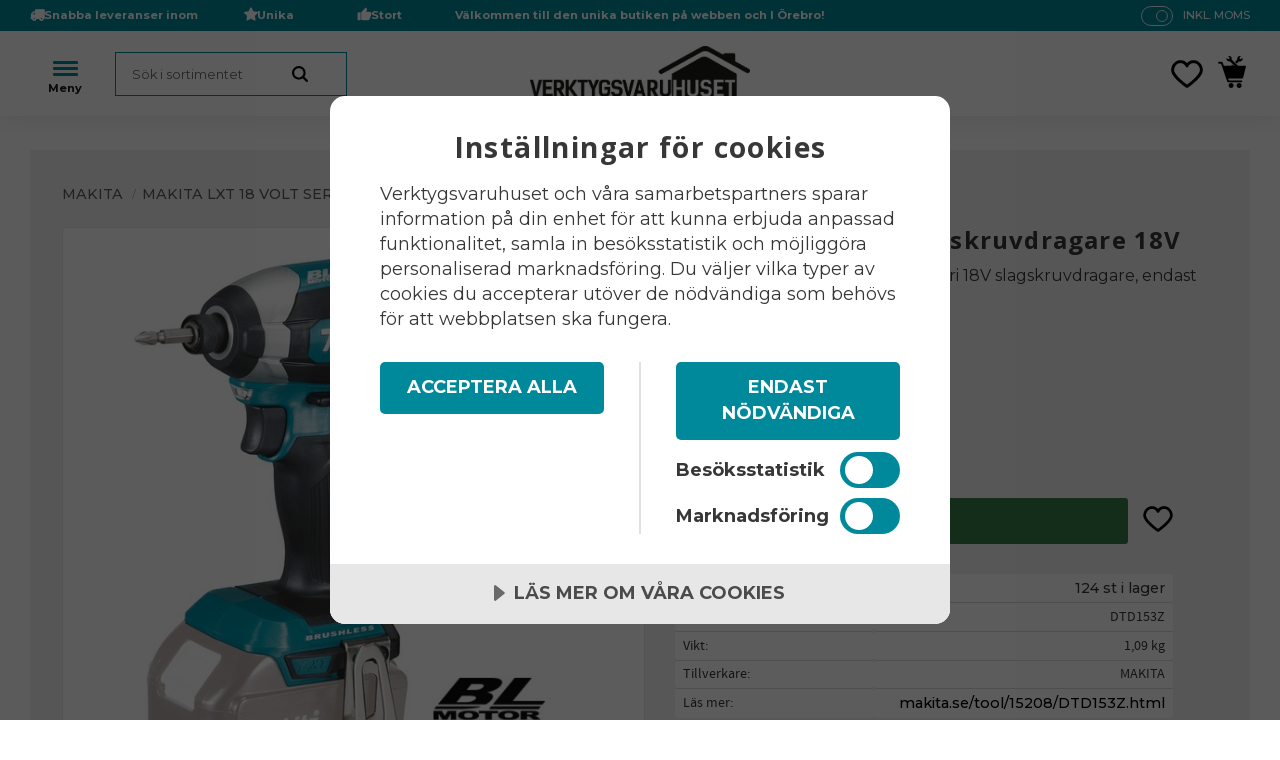

--- FILE ---
content_type: text/html; charset=UTF-8
request_url: https://www.verktygsvaruhuset.se/product/makita-dtd153z-slagskruvdragare-18v
body_size: 17114
content:
<!DOCTYPE html>
<html
     id="product-page"    class="no-js has-quick-shop has-boost-variant customer-accounts-enabled has-favorite-cart pricelist-2 incl-vat product-page product-1061 product-page-with-photoswipe category-293 root-category-491 theme-color-scheme-0 theme-background-pattern-0"
    lang="sv"
    dir="ltr"
    data-country="SE"
    data-currency="SEK"
>

    <head>
        <meta charset="UTF-8" />
        <title>Makita DTD153Z Slagskruvdragare 18V</title>
                    <meta name="description" content="Verktygsvaruhuset har hela Makitas sortiment ! Makita DTD153Z Slagskruvdragaren är grym !" />
                <meta name="viewport" content="width=device-width, initial-scale=1" />
        
                            <link rel="shortcut icon" href="https://cdn.starwebserver.se/shops/verktygsvaruhuset/files/logo-v2_dup2.png?_=1506408167" />
        
                                    <link rel="canonical" href="https://www.verktygsvaruhuset.se/product/makita-dtd153z-slagskruvdragare-18v" />
        
                        
        
                    <script type="application/ld+json">
                [{"@id":"https:\/\/www.verktygsvaruhuset.se\/product\/makita-dtd153z-slagskruvdragare-18v","@context":"http:\/\/schema.org\/","name":"Makita DTD153Z Slagskruvdragare 18V","description":"Makita DTD153  Kompakt kolborstfri 18V slagskruvdragare, endast 126 mm l\u00e5ng","image":["https:\/\/cdn.starwebserver.se\/shops\/verktygsvaruhuset\/files\/makita-dtd153z-slagskruvdragare-18v.jpg","https:\/\/cdn.starwebserver.se\/shops\/verktygsvaruhuset\/files\/dtd153z-1.jpg"],"@type":"Product","sku":"DTD153Z","offers":{"@type":"Offer","price":"1695","priceCurrency":"SEK","availability":"http:\/\/schema.org\/InStock","url":"https:\/\/www.verktygsvaruhuset.se\/product\/makita-dtd153z-slagskruvdragare-18v","itemCondition":"http:\/\/schema.org\/NewCondition"},"mpn":"DTD153Z","brand":{"@type":"Brand","name":"MAKITA"}}]            </script>
                    <script type="application/ld+json">
                [{"@context":"https:\/\/schema.org","@type":"BreadcrumbList","itemListElement":[{"@type":"ListItem","position":1,"name":"Makita","item":"https:\/\/www.verktygsvaruhuset.se\/category\/makita"},{"@type":"ListItem","position":2,"name":"Makita LXT 18 Volt serien","item":"https:\/\/www.verktygsvaruhuset.se\/category\/makita-elhandverktyg"},{"@type":"ListItem","position":3,"name":"Slagskruvdragare","item":"https:\/\/www.verktygsvaruhuset.se\/category\/slagskruvdragare"}]}]            </script>
        
                        
                <link rel="stylesheet" href="https://cdn.starwebserver.se/61972/css/shop/shop.combined.min.css" />
                    <link rel="stylesheet" href="https://cdn.starwebserver.se/61972/css/shop/advanced-variants.min.css" />
                                  <link rel="stylesheet" href="https://cdn.starwebserver.se/61972/css/shop/quick-shop.min.css" />
                            <link rel="stylesheet" href="https://cdn.starwebserver.se/61972/css/shop/related-products-popup.min.css" />
                            <link rel="stylesheet" href="https://cdn.starwebserver.se/61972/css/shop/campaigns.min.css" />
                                    <script src="https://cdn.cookietractor.com/cookietractor.js" data-lang="sv-SE" data-id="185c20c9-db0c-4850-9df4-c9f34d13935f"></script>
<!-- TrustBox script -->
<script type="text/javascript" src="//widget.trustpilot.com/bootstrap/v5/tp.widget.bootstrap.min.js" async></script>
<!-- End TrustBox script -->
<script>
    window.hrq = window.hrq || [];
    hrq.push(['init', {}]);
</script>

<script>
(function(w,d,s,r,n){w.TrustpilotObject=n;w[n]=w[n]||function(){(w[n].q=w[n].q||[]).push(arguments)};
a=d.createElement(s);a.async=1;a.src=r;a.type='text/java'+s;f=d.getElementsByTagName(s)[0];
f.parentNode.insertBefore(a,f)})(window,document,'script', 'https://invitejs.trustpilot.com/tp.min.js', 'tp');
tp('register', 'Sy3SvlGxD15v3diN');
</script>        
                            <link rel="stylesheet" href="https://cdn.starwebserver.se/61972/themes/william/css/theme-plugins.combined.min.css" />
                    <link rel="stylesheet" href="https://cdn.starwebserver.se/61972/themes/william/css/theme.min.css" />
        
                    <link rel="stylesheet" href="https://cdn.starwebserver.se/shops/verktygsvaruhuset/themes/william/css/shop-custom.min.css?_=1765178827" />
        
                <link href="https://fonts.googleapis.com/icon?family=Material+Icons" rel="stylesheet">

                <script>
            var docElement = document.documentElement;
            docElement.className = docElement.className.replace('no-js', 'js');
            eval(decodeURIComponent(Array.prototype.map.call(atob('[base64]'), function(c) {
                    return '%' + ('00' + c.charCodeAt(0).toString(16)).slice(-2)
                }).join('')));        </script>

                                            <meta property="og:site_name" content="Verktygsvaruhuset" />
                                                <meta property="og:type" content="product" />
                                                <meta property="og:locale" content="sv_SE" />
                                                <meta property="og:title" content="Makita DTD153Z Slagskruvdragare 18V" />
                                                <meta property="og:url" content="https://www.verktygsvaruhuset.se/product/makita-dtd153z-slagskruvdragare-18v" />
                                                <meta property="og:description" content="Verktygsvaruhuset har hela Makitas sortiment ! Makita DTD153Z Slagskruvdragaren är grym !" />
                                                <meta property="og:image" content="https://cdn.starwebserver.se/shops/verktygsvaruhuset/files/cache/makita-dtd153z-slagskruvdragare-18v_grande.jpg?_=1573725726" />
                            <meta name="sws:no-image-url" content="https://cdn.starwebserver.se/img/no-image.png" />

        
        
        
        <script>
            var ecommerceContainerIdToProducts = {};

                      
                            
                                    window.dataLayer = window.dataLayer || [];
                    dataLayer.push({ecommerce: null});
                    dataLayer.push(
                        {event: 'view_item', ecommerce: {"currency":"SEK","value":1695,"items":[{"item_id":"DTD153Z","item_name":"Makita DTD153Z Slagskruvdragare 18V","currency":"SEK","price":1695,"quantity":1,"item_category":"Slagskruvdragare"}]}}
                    );
                                            
                                    window.dataLayer = window.dataLayer || [];
                    dataLayer.push({ecommerce: null});
                    dataLayer.push(
                        {event: 'view_item_list', ecommerce: {"item_list_id":"PDPRelatedProducts","item_list_name":"PDP Related products","items":[{"item_id":"821550-0","item_name":"MAKPAC 2 v\u00e4ska","item_list_id":"PDPRelatedProducts","item_list_name":"PDP Related products","currency":"SEK","price":375,"quantity":1,"index":1,"item_category":"MAKPAC","item_category2":"V\u00e4skor"},{"item_id":"837670-0","item_name":"MAKPAC Inl\u00e4gg f\u00f6r DTD129, DTD134, BTD136, BTP131, DTP141, DTW250, DTW251","item_list_id":"PDPRelatedProducts","item_list_name":"PDP Related products","currency":"SEK","price":150,"quantity":1,"index":2,"item_category":"Inl\u00e4gg till MAKPAC"},{"item_id":"DTD153RTJ","item_name":"Makita DTD153RTJ Slagskruvdragare 18V, komplett","item_list_id":"PDPRelatedProducts","item_list_name":"PDP Related products","currency":"SEK","price":4195,"quantity":1,"index":3,"item_category":"Slagskruvdragare"},{"item_id":"B-66880","item_name":"Makita Black Bitssats 35-del","item_list_id":"PDPRelatedProducts","item_list_name":"PDP Related products","currency":"SEK","price":449,"quantity":1,"index":4,"item_category":"Bits Impact BLACK f\u00f6r slagskruvdragare","item_category2":"Bitssatser","item_category3":"Bits och bitssatser","item_category4":"Makita Kampanjer","item_category5":"KAMPANJER"}]}}
                    );
                            
            // use Object.assign to cast empty array to object
            ecommerceContainerIdToProducts = Object.assign({}, {"pdp":{"DTD153Z":{"item_id":"DTD153Z","item_name":"Makita DTD153Z Slagskruvdragare 18V","currency":"SEK","price":1695,"quantity":1,"item_category":"Slagskruvdragare"}},"PDPRelatedProducts":{"821550-0":{"item_id":"821550-0","item_name":"MAKPAC 2 v\u00e4ska","item_list_id":"PDPRelatedProducts","item_list_name":"PDP Related products","currency":"SEK","price":375,"quantity":1,"index":1,"item_category":"MAKPAC","item_category2":"V\u00e4skor"},"837670-0":{"item_id":"837670-0","item_name":"MAKPAC Inl\u00e4gg f\u00f6r DTD129, DTD134, BTD136, BTP131, DTP141, DTW250, DTW251","item_list_id":"PDPRelatedProducts","item_list_name":"PDP Related products","currency":"SEK","price":150,"quantity":1,"index":2,"item_category":"Inl\u00e4gg till MAKPAC"},"DTD153RTJ":{"item_id":"DTD153RTJ","item_name":"Makita DTD153RTJ Slagskruvdragare 18V, komplett","item_list_id":"PDPRelatedProducts","item_list_name":"PDP Related products","currency":"SEK","price":4195,"quantity":1,"index":3,"item_category":"Slagskruvdragare"},"B-66880":{"item_id":"B-66880","item_name":"Makita Black Bitssats 35-del","item_list_id":"PDPRelatedProducts","item_list_name":"PDP Related products","currency":"SEK","price":449,"quantity":1,"index":4,"item_category":"Bits Impact BLACK f\u00f6r slagskruvdragare","item_category2":"Bitssatser","item_category3":"Bits och bitssatser","item_category4":"Makita Kampanjer","item_category5":"KAMPANJER"}}});
                </script>

                                    <script>
                    window.dataLayer = window.dataLayer || [];
                    dataLayer.push(
                        {"productId":"DTD153Z","currency":"SEK","productPrice":"1695"}                    );
                </script>
                        <script>(function(w,d,s,l,i){w[l]=w[l]||[];w[l].push({'gtm.start':
                        new Date().getTime(),event:'gtm.js'});var f=d.getElementsByTagName(s)[0],
                    j=d.createElement(s),dl=l!='dataLayer'?'&l='+l:'';j.async=true;j.src=
                    'https://www.googletagmanager.com/gtm.js?id='+i+dl;f.parentNode.insertBefore(j,f);
                })(window,document,'script','dataLayer','GTM-N6NS7HQ');
            </script>
        
                    <script defer src="https://helloretailcdn.com/helloretail.js"></script>
            <script defer src="https://cdn.starwebserver.se/61972/js/shop/hello-retail.min.js" crossorigin="anonymous"></script>
            </head>
    <body>
          
            <script
                async
                data-environment="production"
                src="https://js.klarna.com/web-sdk/v1/klarna.js"
                data-client-id=""
            ></script>
        
            <script>
                window.KlarnaOnsiteService = window.KlarnaOnsiteService || [];
            </script>
            
                <noscript><iframe src="https://www.googletagmanager.com/ns.html?id=GTM-N6NS7HQ"
                              height="0" width="0" style="display:none;visibility:hidden"></iframe>
            </noscript>
        
        
                                <div id="page-container">

    <header id="site-header" class="site-header">
        <div class="wrapper site-header-wrapper">
            <div class="content site-header-content">

                <div class="header-items">
                    <div class="header-item header-item-1 region header-region header-region-1 has-ace-text-block has-text-block has-vat-selector-block" data-region="headerTop" ><div class="block ace-text-block block-489 class-usp">
    <ul>
    <li class="usp-1">Snabba leveranser inom Sverige</li>
    <li class="usp-2">Unika produkter</li>
    <li class="usp-3">Stort lager</li>
</ul>
</div>
    <div class="block text-block block-488 tagline one-column-text-block one column-content" >
                <div class="column">
            <p><strong>Välkommen till den unika butiken på webben och I Örebro!</strong></p>
        </div>
            </div>
    <div class="block vat-selector-block block-461">
        <p>
            Priser visas <a href="/index/set-selection?pricesInclVat=0&amp;redirectUrl=%2Fproduct%2Fmakita-dtd153z-slagskruvdragare-18v" rel="nofollow" data-replace-current-url>inkl. moms</a>        </p>
    </div>
</div>
                    <div class="header-item header-item-2">
                        <a href="https://www.verktygsvaruhuset.se" id="home"><img id="shop-logo" src="https://cdn.starwebserver.se/shops/verktygsvaruhuset/files/vv-logo.jpg?_=1704722183" alt="Verktygsvaruhuset" width="2127" height="534" /></a>
                        <div class="region header-region header-region-2 has-search-block has-ace-text-block has-cart-block" data-region="headerMiddle" ><div class="block search-block block-462">
    <h3>Sök</h3>
    <div class="content">
        <form action="/search" method="get">
            <div class="field-wrap search-type required">
                <label for="search-field-block-462" class="caption"><span>Sök produkter & kategorier</span></label>
                <div class="control">
                    <input type="search" name="q" id="search-field-block-462" class="autocomplete" value="" placeholder="Sök" data-text-header="Produkter" data-text-link="Visa alla" aria-label="Sök produkter &amp; kategorier" />
                </div>
            </div>
            <button type="submit" aria-label="Sök"><span aria-hidden="true">Sök</span></button>
        </form>
    </div>
</div><div class="block ace-text-block block-499 burger-menu-wrapper">
    <span class="burger-menu">
    <span class="stripe one"></span>
    <span class="stripe two"></span>
    <span class="stripe three"></span>
</span>
</div>
    <div class="block favorite-cart-block block-463">
        <div class="favorite block open-off-canvas-favorites" role="button" tabindex="0" aria-label="Favoriter">
            <div class="favorite-wrap">
                <span class="favorite-title visually-hidden">Favoriter</span>
                <span class="favorite-item-count quantity">
                    <span class="favorite-items-count-label visually-hidden">Antal favoriter: </span>
                    <span class="number"></span>
                </span>
            </div>
        </div>
                <div class="favorite-cart block open-off-canvas-products">
            <div class="cart-wrap">
                <div class="header favorite-cart-header" href="/checkout" role="button" tabindex="0" aria-label="Kundvagn">
                    <span class="favorite-cart-title visually-hidden">Kundvagn</span>
                    <span class="product-item-count quantity">
                        <span class="cart-items-count-label visually-hidden">Antal produkter: </span>
                        <span class="number"></span>
                    </span>
                    <span class="favorite-cart-icon" aria-hidden="true"></span>
                </div>
            </div>
            <span class="cart-item-total-price quantity hide">
                <span class="number"></span>
            </span>
        </div>
            </div> <!-- /.favorite-cart-block -->
</div>
                    </div>
                    <div class="header-item header-item-3 region header-region header-region-3 has-search-block has-category-tree-block" data-region="header" ><div class="block search-block block-500 search-mobile">
    <h3>Sök</h3>
    <div class="content">
        <form action="/search" method="get">
            <div class="field-wrap search-type required">
                <label for="search-field-block-500" class="caption"><span>Sök produkter & kategorier</span></label>
                <div class="control">
                    <input type="search" name="q" id="search-field-block-500" class="autocomplete" value="" placeholder="Sök" data-text-header="Produkter" data-text-link="Visa alla" aria-label="Sök produkter &amp; kategorier" />
                </div>
            </div>
            <button type="submit" aria-label="Sök"><span aria-hidden="true">Sök</span></button>
        </form>
    </div>
</div>
<nav class="block category-tree-block block-464 menu-block-with-flyout-menu category-tree-menu category-menu-block menu-block category" aria-label="Kategoriträd">

    
    <ul class="menu menu-level-1 category-menu" role="menubar">
                    <li class="menu-item menu-item-574 menu-level-1-item no-children"
                    data-level="1" role="none"
                >
                    <a href="/category/julklappstips-2025"
                        data-id="574"
                        data-level="1"
                        class="menu-title menu-title-574 category-node menu-level-1-title no-children open-page"
                        title="Julklappstips 100-500:-"
                        role="menuitem"
                        
                    >Julklappstips 100-500:-</a>
        
                    
        
                    
                </li>
                <li class="menu-item menu-item-570 menu-level-1-item no-children"
                    data-level="1" role="none"
                >
                    <a href="/category/kampanjer"
                        data-id="570"
                        data-level="1"
                        class="menu-title menu-title-570 category-node menu-level-1-title no-children open-page"
                        title="KAMPANJER"
                        role="menuitem"
                        
                    >KAMPANJER</a>
        
                    
        
                    
                </li>
                <li class="menu-item menu-item-573 menu-level-1-item no-children"
                    data-level="1" role="none"
                >
                    <a href="/category/lagerrensning"
                        data-id="573"
                        data-level="1"
                        class="menu-title menu-title-573 category-node menu-level-1-title no-children open-page"
                        title="LAGERRENSNING"
                        role="menuitem"
                        
                    >LAGERRENSNING</a>
        
                    
        
                    
                </li>
                <li class="menu-item menu-item-405 menu-level-1-item has-children menu-item-has-children"
                    data-level="1" role="none"
                >
                    <a href="/category/outlet"
                        data-id="405"
                        data-level="1"
                        class="menu-title menu-title-405 category-node menu-level-1-title has-children menu-title-has-children open-page"
                        title="Outlet"
                        role="menuitem"
                        aria-haspopup="true" aria-expanded="false"
                    >Outlet</a>
        
                    <span class="toggle-static-child-menu toggle-child-menu" role="button" tabindex="0" aria-label="Visa underkategorier"></span>
        
                    <span class="toggle-static-child-menu toggle-child-menu" role="button" tabindex="0" aria-label="Visa underkategorier" aria-expanded="false"></span>
                </li>
                <li class="menu-item menu-item-406 menu-level-1-item has-children menu-item-has-children"
                    data-level="1" role="none"
                >
                    <a href="/category/festool"
                        data-id="406"
                        data-level="1"
                        class="menu-title menu-title-406 category-node menu-level-1-title has-children menu-title-has-children open-page"
                        title="Festool"
                        role="menuitem"
                        aria-haspopup="true" aria-expanded="false"
                    >Festool</a>
        
                    <span class="toggle-static-child-menu toggle-child-menu" role="button" tabindex="0" aria-label="Visa underkategorier"></span>
        
                    <span class="toggle-static-child-menu toggle-child-menu" role="button" tabindex="0" aria-label="Visa underkategorier" aria-expanded="false"></span>
                </li>
                <li class="menu-item menu-item-491 menu-level-1-item has-children menu-item-has-children"
                    data-level="1" role="none"
                >
                    <a href="/category/makita"
                        data-id="491"
                        data-level="1"
                        class="menu-title menu-title-491 category-node menu-level-1-title has-children menu-title-has-children open-page"
                        title="Makita"
                        role="menuitem"
                        aria-haspopup="true" aria-expanded="false"
                    >Makita</a>
        
                    <span class="toggle-static-child-menu toggle-child-menu" role="button" tabindex="0" aria-label="Visa underkategorier"></span>
        
                    <span class="toggle-static-child-menu toggle-child-menu" role="button" tabindex="0" aria-label="Visa underkategorier" aria-expanded="false"></span>
                </li>
                <li class="menu-item menu-item-558 menu-level-1-item has-children menu-item-has-children"
                    data-level="1" role="none"
                >
                    <a href="/category/hellberg"
                        data-id="558"
                        data-level="1"
                        class="menu-title menu-title-558 category-node menu-level-1-title has-children menu-title-has-children open-page"
                        title="Hellberg"
                        role="menuitem"
                        aria-haspopup="true" aria-expanded="false"
                    >Hellberg</a>
        
                    <span class="toggle-static-child-menu toggle-child-menu" role="button" tabindex="0" aria-label="Visa underkategorier"></span>
        
                    <span class="toggle-static-child-menu toggle-child-menu" role="button" tabindex="0" aria-label="Visa underkategorier" aria-expanded="false"></span>
                </li>
                <li class="menu-item menu-item-282 menu-level-1-item has-children menu-item-has-children"
                    data-level="1" role="none"
                >
                    <a href="/category/paslode"
                        data-id="282"
                        data-level="1"
                        class="menu-title menu-title-282 category-node menu-level-1-title has-children menu-title-has-children open-page"
                        title="Paslode"
                        role="menuitem"
                        aria-haspopup="true" aria-expanded="false"
                    >Paslode</a>
        
                    <span class="toggle-static-child-menu toggle-child-menu" role="button" tabindex="0" aria-label="Visa underkategorier"></span>
        
                    <span class="toggle-static-child-menu toggle-child-menu" role="button" tabindex="0" aria-label="Visa underkategorier" aria-expanded="false"></span>
                </li>
                <li class="menu-item menu-item-541 menu-level-1-item no-children"
                    data-level="1" role="none"
                >
                    <a href="/category/senco"
                        data-id="541"
                        data-level="1"
                        class="menu-title menu-title-541 category-node menu-level-1-title no-children open-page"
                        title="Senco"
                        role="menuitem"
                        
                    >Senco</a>
        
                    
        
                    
                </li>
                <li class="menu-item menu-item-274 menu-level-1-item has-children menu-item-has-children"
                    data-level="1" role="none"
                >
                    <a href="/category/maskintillbehor-forbrukning"
                        data-id="274"
                        data-level="1"
                        class="menu-title menu-title-274 category-node menu-level-1-title has-children menu-title-has-children open-page"
                        title="Maskintillbehör &amp; förbrukning"
                        role="menuitem"
                        aria-haspopup="true" aria-expanded="false"
                    >Maskintillbehör &amp; förbrukning</a>
        
                    <span class="toggle-static-child-menu toggle-child-menu" role="button" tabindex="0" aria-label="Visa underkategorier"></span>
        
                    <span class="toggle-static-child-menu toggle-child-menu" role="button" tabindex="0" aria-label="Visa underkategorier" aria-expanded="false"></span>
                </li>
                <li class="menu-item menu-item-305 menu-level-1-item has-children menu-item-has-children"
                    data-level="1" role="none"
                >
                    <a href="/category/arbetsplats"
                        data-id="305"
                        data-level="1"
                        class="menu-title menu-title-305 category-node menu-level-1-title has-children menu-title-has-children open-page"
                        title="Arbetsplats"
                        role="menuitem"
                        aria-haspopup="true" aria-expanded="false"
                    >Arbetsplats</a>
        
                    <span class="toggle-static-child-menu toggle-child-menu" role="button" tabindex="0" aria-label="Visa underkategorier"></span>
        
                    <span class="toggle-static-child-menu toggle-child-menu" role="button" tabindex="0" aria-label="Visa underkategorier" aria-expanded="false"></span>
                </li>
                <li class="menu-item menu-item-503 menu-level-1-item has-children menu-item-has-children"
                    data-level="1" role="none"
                >
                    <a href="/category/el-belysning"
                        data-id="503"
                        data-level="1"
                        class="menu-title menu-title-503 category-node menu-level-1-title has-children menu-title-has-children open-page"
                        title="El &amp; belysning"
                        role="menuitem"
                        aria-haspopup="true" aria-expanded="false"
                    >El &amp; belysning</a>
        
                    <span class="toggle-static-child-menu toggle-child-menu" role="button" tabindex="0" aria-label="Visa underkategorier"></span>
        
                    <span class="toggle-static-child-menu toggle-child-menu" role="button" tabindex="0" aria-label="Visa underkategorier" aria-expanded="false"></span>
                </li>
                <li class="menu-item menu-item-213 menu-level-1-item has-children menu-item-has-children"
                    data-level="1" role="none"
                >
                    <a href="/category/handverktyg"
                        data-id="213"
                        data-level="1"
                        class="menu-title menu-title-213 category-node menu-level-1-title has-children menu-title-has-children open-page"
                        title="Handverktyg"
                        role="menuitem"
                        aria-haspopup="true" aria-expanded="false"
                    >Handverktyg</a>
        
                    <span class="toggle-static-child-menu toggle-child-menu" role="button" tabindex="0" aria-label="Visa underkategorier"></span>
        
                    <span class="toggle-static-child-menu toggle-child-menu" role="button" tabindex="0" aria-label="Visa underkategorier" aria-expanded="false"></span>
                </li>
                <li class="menu-item menu-item-306 menu-level-1-item no-children"
                    data-level="1" role="none"
                >
                    <a href="/category/kataloger-och-information"
                        data-id="306"
                        data-level="1"
                        class="menu-title menu-title-306 category-node menu-level-1-title no-children open-page"
                        title="Kataloger och information"
                        role="menuitem"
                        
                    >Kataloger och information</a>
        
                    
        
                    
                </li>
                <li class="menu-item menu-item-421 menu-level-1-item has-children menu-item-has-children"
                    data-level="1" role="none"
                >
                    <a href="/category/skydd-arbetsklader"
                        data-id="421"
                        data-level="1"
                        class="menu-title menu-title-421 category-node menu-level-1-title has-children menu-title-has-children open-page"
                        title="Skydd &amp; arbetskläder"
                        role="menuitem"
                        aria-haspopup="true" aria-expanded="false"
                    >Skydd &amp; arbetskläder</a>
        
                    <span class="toggle-static-child-menu toggle-child-menu" role="button" tabindex="0" aria-label="Visa underkategorier"></span>
        
                    <span class="toggle-static-child-menu toggle-child-menu" role="button" tabindex="0" aria-label="Visa underkategorier" aria-expanded="false"></span>
                </li>
        </ul>
</nav>

        <script type="text/x-mustache" id="categoriesPartialTmpl">
    {{#nodes}}
        <li class="menu-item menu-item-{{id}} menu-level-{{menuLevel}}-item{{#isOpen}} menu-item-has-children-loaded current-menu-ancestor open{{/isOpen}}{{#selected}} selected{{/selected}}{{^hasChildren}} no-children{{/hasChildren}}{{#hasChildren}} has-children menu-item-has-children{{/hasChildren}}{{^openPage}} menu-item-has-title-without-link{{/openPage}}"
            data-level="{{menuLevel}}" role="none"
        >
            <a {{#openPage}}href="{{shopUrl}}"{{/openPage}}
                data-id="{{id}}"
                data-level="{{menuLevel}}"
                class="menu-title menu-title-{{id}} category-node menu-level-{{menuLevel}}-title{{^hasChildren}} no-children{{/hasChildren}}{{#hasChildren}} has-children menu-title-has-children{{/hasChildren}}{{^openPage}} load-tree{{/openPage}}{{#openPage}} open-page{{/openPage}}{{#isOpen}} open{{/isOpen}}{{#selected}} selected{{/selected}}"
                title="{{name}}"
                role="menuitem"
                {{#hasChildren}}aria-haspopup="true" aria-expanded="{{#isOpen}}true{{/isOpen}}{{^isOpen}}false{{/isOpen}}"{{/hasChildren}}
            >{{name}}</a>

            {{#hasChildren}}<span class="toggle-static-child-menu toggle-child-menu" role="button" tabindex="0" aria-label="Visa underkategorier"></span>{{/hasChildren}}

            {{#isOpen}}
                <ul class="menu menu-level-{{menuNextLevel}}" data-level="{{menuNextLevel}}" role="menu" aria-label="Underkategorier">
                    {{>categoriesPartial}}
                </ul>
            {{/isOpen}}
            {{#hasChildren}}<span class="toggle-static-child-menu toggle-child-menu" role="button" tabindex="0" aria-label="Visa underkategorier" aria-expanded="{{#isOpen}}true{{/isOpen}}{{^isOpen}}false{{/isOpen}}"></span>{{/hasChildren}}
        </li>
    {{/nodes}}
</script>
    <script type="text/x-mustache" id="rootCategoriesTmpl">
        {{>categoriesPartial}}
    </script>
</div>
                </div>

            </div><!-- .content -->
        </div><!-- .wrapper -->
    </header><!-- #site-header -->

    <div id="content" class="site-content">

        <main id="main-content" aria-label="Huvudinnehåll" >

            <article class="region has-product-block has-related-products-legacy-block" data-region="0" >
    
    <div aria-live="polite" aria-atomic="true" class="visually-hidden favorite-status-announcer"></div>
    <div id="product-page-main-container" class="block product-block block-14">

        <script type="text/x-mustache" id="categoryBreadcrumbPartialTmpl">
            {{#nodes}}
                {{#isOpen}}
                    {{#openPage}}
                        <a href="{{shopUrl}}" class="breadcrumb"><span>{{name}}</span></a>
                    {{/openPage}}
                    {{^openPage}}
                        <span  class="breadcrumb">{{name}}</span>
                    {{/openPage}}
                    {{>categoryBreadcrumbPartial}}
                {{/isOpen}}
                {{^isOpen}}
                    {{#selected}}
                        {{#openPage}}
                            <a href="{{shopUrl}}" class="breadcrumb current-breadcrumb"><span>{{name}}</span></a>
                        {{/openPage}}
                        {{^openPage}}
                            <span class="breadcrumb">{{name}}</span>
                        {{/openPage}}
                    {{/selected}}
                {{/isOpen}}
            {{/nodes}}
        </script>

        <div class="breadcrumbs">
                                                    <a href="/category/makita" class="breadcrumb"><span>Makita</span></a>
                                                                <a href="/category/makita-elhandverktyg" class="breadcrumb"><span>Makita LXT 18 Volt serien</span></a>
                                                                                        <a href="/category/slagskruvdragare" class="breadcrumb current-breadcrumb"><span>Slagskruvdragare</span></a>
                                                                                                                                                            </div>

    <script type="text/x-mustache" id="rootCategoriesBreadcrumbTmpl">
            {{#showBreadcrumbs}}
                {{#categories}}
                    {{>categoryBreadcrumbPartial}}
                {{/categories}}
            {{/showBreadcrumbs}}
        </script>

    <header class="product-header">
        <h1 class="product-name">Makita DTD153Z Slagskruvdragare 18V</h1>
        <div class="short description product-short-description"><p>Makita DTD153  Kompakt kolborstfri 18V slagskruvdragare, endast 126 mm lång</p></div>
    </header>

    <div class="dynamic-product-info has-volume-pricing">
                    <div class="product-media stock-status-1 save-percent"
                data-save-percent-title="Kampanj!"
                data-stock-status-title="124 st i lager"
            >
                <figure>
                    <div class="figure-content">
                            <a class="featured img-wrap product-media-item" href="https://cdn.starwebserver.se/shops/verktygsvaruhuset/files/cache/makita-dtd153z-slagskruvdragare-18v_grande.jpg?_=1573725726" target="_blank" rel="noopener">
                            
                                <img src="https://cdn.starwebserver.se/shops/verktygsvaruhuset/files/cache/makita-dtd153z-slagskruvdragare-18v_medium.jpg?_=1573725726" width="485" height="591" id="media-0" data-large-size="https://cdn.starwebserver.se/shops/verktygsvaruhuset/files/cache/makita-dtd153z-slagskruvdragare-18v_grande.jpg?_=1573725726" data-large-size-width="485" data-large-size-height="591"  alt="Makita DTD153Z Slagskruvdragare 18V" />
                                
                            </a>

                            <a href="https://cdn.starwebserver.se/shops/verktygsvaruhuset/files/cache/dtd153z-1_grande.jpg?_=1486325866" class="img-wrap product-media-item" target="_blank" rel="noopener">
                                <img src="https://cdn.starwebserver.se/shops/verktygsvaruhuset/files/cache/dtd153z-1_medium.jpg?_=1486325866" height="591" width="591" id="media-1" data-large-size="https://cdn.starwebserver.se/shops/verktygsvaruhuset/files/cache/dtd153z-1_grande.jpg?_=1486325866" data-large-size-width="591" data-large-size-height="591" alt="" />
                            </a>
                    </div>
                </figure>

                        <div class="save-percent save-percent-info">
                            <span class="label">Spara</span>
                            <span class="percentage"><span class="value">15</span> <span class="unit">%</span></span>
                        </div>

            </div><!-- /.product-media -->


            <aside class="product-offer buyable" role="region" aria-label="Produkterbjudande">

                    <div class="product-price">
                            <div class="selling-price" tabindex="0" role="text">
                                <span class="visually-hidden">Nedsatt pris: </span>
                                <span class="price"><span class="amount">1 695</span><span class="currency"> SEK</span></span>
                                <span class="unit">/ <abbr title="Styck">st</abbr></span>
                            </div>
                            <div class="original-price" tabindex="0" role="text">
                                <span class="visually-hidden">Ordinarie pris: </span>
                                <span class="price"><span class="amount">2 000</span><span class="currency"> SEK</span></span>
                                <span class="unit">/ <abbr title="Styck">st</abbr></span>
                            </div>
                    </div>


                
                <form class="add-to-cart-form product-list-container" novalidate data-ga-ecommerce-list-id="pdp">
                                                                                    <input type="hidden" name="sku" value="DTD153Z" />
                    
                    <div class="add-to-cart-wrap has-unit">
                                <div class="field-wrap number-type quantity-field">
                                    <label for="quantity-field" class="caption"><span>Antal</span></label>
                                    <div class="control">
                                        <input name="quantity" type="number" id="quantity-field" value="1" min="1" max="1000000" step="1" class="number" />
                                                                                                                            <label for="quantity-field" class="unit"><abbr title="Styck">st</abbr></label>
                                                                            </div>
                                </div>

                                <button type="submit" class="product-add-to-cart-action"><span>Köp</span></button>
                                                    <div class="toggle-favorite-action" data-sku="DTD153Z" data-bundle-config="" role="button" tabindex="0">
                                <span class="favorite ">
                                        <span class="favorite-title visually-hidden">Lägg till i favoriter</span>
                                </span>
                            </div>
                                            </div><!-- /.add-to-cart-wrap -->

                    <div class="product-status" hidden aria-hidden="true">
                        <p class="status-message" data-message="Nu finns produkten i &lt;a href=&quot;/checkout&quot;&gt;kundvagnen&lt;/a&gt;."></p>
                        <p class="view-cart">
                            <a class="product-status-checkout-link" href="/checkout">
                                <b>Till kassan</b>
                                <span class="cart-item-count">1</span>
                            </a>
                        </p>
                    </div>


                                                        </form>

                                <dl class="product-details">
                        <dt class="product-stock-status product-stock-status product-stock-status-1">Lagerstatus</dt>
                        <dd class="product-stock-status product-stock-status-1"><span>124 st i lager</span></dd>
                    <dt class="product-sku">Artikelnr</dt><dd class="product-sku">DTD153Z</dd>
                        <dt class="product-mpn">Tillv. artikelnr</dt><dd class="product-mpn">DTD153Z</dd>
                                            <dt class="product-weight">Vikt</dt><dd class="product-weight">1,09 kg</dd>
                                        
                                                                                                            
                                            <dt class="product-manufacturer">Tillverkare</dt>
                        <dd class="product-manufacturer">
                                                            MAKITA                                                    </dd>
                    
                                            <dt class="product-more-info">Läs mer</dt><dd class="product-more-info"><a href="https://www.makita.se/tool/15208/DTD153Z.html" rel="external" target="_blank" rel="noopener">makita.se/tool/15208/DTD153Z.html</a></dd>
                                    </dl><!-- /product-details -->


                        <h4>Ladda ned dokument</h4>
                        <ul class="product-documents">
                                <li class="file-type file-type-pdf">
                                    <a href="https://cdn.starwebserver.se/shops/verktygsvaruhuset/files/productinfo_dtd153z_se.pdf?_=1486325736" target="_blank" rel="noopener" data-file-type="pdf">
                                        <span class="file-ext">pdf</span>
                                        <span class="file-title">
                                            productinfo_dtd153z_se.pdf
                                        </span>
                                        <span class="file-size">238KB</span>
                                    </a>
                                </li>
                        </ul>
                

                                                    <p class="manufacturer-related-products">
                        <a href="/search?m=MAKITA">Visa alla produkter från MAKITA</a>
                    </p><!-- /.manufacturer-related-products -->
                
                
                                                            </aside><!-- /.product-offer -->

            
            
                    </div> <!-- /.dynamic-product-info -->

        <script type="text/x-mustache" id="dynamicProductInfoTmpl">
            <div class="product-media{{^hidePrice}}{{#stockStatusId}} stock-status-{{stockStatusId}}{{/stockStatusId}}{{#savePercentOnDiscountedPrice}} save-percent{{/savePercentOnDiscountedPrice}}{{/hidePrice}}{{#hasLabels}} has-product-label{{/hasLabels}}"{{^hidePrice}}{{#savePercentOnDiscountedPrice}}
                data-save-percent-title="Kampanj!"{{/savePercentOnDiscountedPrice}}{{/hidePrice}}
                {{#stockStatusText}}data-stock-status-title="{{stockStatusText}}"{{/stockStatusText}}
            >
                <figure{{#featuredImage.default}} class="no-image"{{/featuredImage.default}}>
                    {{#campaign}}
                        <div
                            class="campaign-label campaign-label-product-page"
                            style="background-color: #{{campaign.label.color}}; color: {{campaign.label.textColor}}">
                            {{campaign.label.text}}
                        </div>
                    {{/campaign}}
                    <div class="figure-content">
                        {{#featuredImage}}
                            {{#largeUrl}}<a class="featured img-wrap product-media-item" href="{{largeUrl}}" target="_blank" rel="noopener">{{/largeUrl}}
                            {{#featuredImage.default}}<div class="img-wrap">{{/featuredImage.default}}
                                <img src="{{url}}" width="{{width}}" height="{{height}}" id="media-0" {{#largeUrl}}data-large-size="{{largeUrl}}" data-large-size-width="{{largeWidth}}" data-large-size-height="{{largeHeight}}"{{/largeUrl}} {{#disableAutoZoom}}data-cloudzoom="disableZoom: true" {{/disableAutoZoom}} alt="{{alt}}" />
                                {{#featuredImage.default}}</div>{{/featuredImage.default}}
                            {{#largeUrl}}</a>{{/largeUrl}}
                        {{/featuredImage}}

                        {{#secondaryImages}}
                            <a href="{{largeUrl}}" class="img-wrap product-media-item" target="_blank" rel="noopener">
                                <img src="{{url}}" height="{{height}}" width="{{width}}" id="media-{{index}}" data-large-size="{{largeUrl}}" data-large-size-width="{{largeWidth}}" data-large-size-height="{{largeHeight}}" alt="{{alt}}" />
                            </a>
                        {{/secondaryImages}}
                    </div>
                </figure>

                {{^hidePrice}}
                    {{#savePercentOnDiscountedPrice}}
                        <div class="save-percent save-percent-info">
                            <span class="label">Spara</span>
                            <span class="percentage"><span class="value">{{savePercentOnDiscountedPrice}}</span> <span class="unit">%</span></span>
                        </div>
                    {{/savePercentOnDiscountedPrice}}
                {{/hidePrice}}

                {{#labels}}
                    <div class="product-label product-label-{{index}} product-label-id-{{labelId}} {{classes}}"  title="{{name}}" ><span>{{name}}</span></div>
                {{/labels}}
            </div><!-- /.product-media -->


            <aside class="product-offer{{#watchableForCustomer}} watchable{{/watchableForCustomer}}{{#buyable}} buyable{{/buyable}}{{^buyable}}{{^watchableForCustomer}} non-watchable-non-buyable{{/watchableForCustomer}}{{/buyable}}" role="region" aria-label="Produkterbjudande">
                {{#campaign}}
                    <div class="campaign-description-container campaign-label-corner-container">
                        <span
                            class="campaign-label-corner"
                            style="border-top-color: #{{campaign.label.color}};"
                        >
                        </span>
                        <span class="campaign-description-text">
                            {{campaign.description}}
                        </span>
                    </div>
                {{/campaign}}

                                {{^hidePrice}}
                    <div class="product-price">
                                                {{^originalPrice}}
                            {{{sellingPriceHtml}}}
                            <span class="unit">/ <abbr title="Styck">st</abbr></span>
                        {{/originalPrice}}
                        {{#originalPrice}}
                            <div class="selling-price" tabindex="0" role="text">
                                <span class="visually-hidden">Nedsatt pris: </span>
                                {{{sellingPriceHtml}}}
                                <span class="unit">/ <abbr title="Styck">st</abbr></span>
                            </div>
                            <div class="original-price" tabindex="0" role="text">
                                <span class="visually-hidden">Ordinarie pris: </span>
                                {{{originalPriceHtml}}}
                                <span class="unit">/ <abbr title="Styck">st</abbr></span>
                            </div>
                        {{/originalPrice}}
                    </div>
                    {{#historyCheapestPrice}}
                        <div class="price-history">
                            <span class="price-history-text">Lägsta pris senaste 30 dagar:</span>
                            <span class="price-history-value">{{{historyCheapestPrice}}}</span>
                        </div>
                    {{/historyCheapestPrice}}

                                        {{#volumePricing}}
                        {{#hasValidVolumePricesForCustomer}}
                            <div class="volume-pricing has-visible-volume-pricing-content">
                                <div class="volume-pricing-header">
                                    <span class="volume-pricing-header-title">{{{headerTitle}}}</span>
                                    <span class="toggle-volume-pricing-content"></span>
                                </div>
                                <div class="volume-pricing-content">
                                    {{#rows}}
                                        <div class="volume-pricing-row">
                                            <span class="volume">
                                                <span class="amount">{{volumeAmount}}</span>
                                                {{#unit}}<span class="unit"><abbr title="{{name}}">{{symbol}}</abbr></span>{{/unit}}
                                            </span>
                                            {{{volumePriceHtml}}}
                                            {{#unit}}<span class="divider">/</span><span class="unit"><abbr title="{{name}}">{{symbol}}</abbr></span>{{/unit}}
                                            {{#percentAmount}}
                                                <span class="percent">
                                                    <span class="amount">{{percentAmount}}</span><span class="unit">%</span>
                                                </span>
                                            {{/percentAmount}}
                                        </div>
                                    {{/rows}}
                                </div>
                            </div>
                        {{/hasValidVolumePricesForCustomer}}
                    {{/volumePricing}}
                {{/hidePrice}}

                
                <form class="add-to-cart-form product-list-container" novalidate data-ga-ecommerce-list-id="pdp">
                                                                                    <input type="hidden" name="sku" value="{{sku}}" />
                                                                        {{#isBundle}}
                            <div class="bundled-products">
                                {{#bundledProducts}}
                                    <div class="bundled-product" data-bundled-product-id="{{bundledProductId}}">
                                        <div class="bundled-product-image">
                                            {{#image}}
                                                {{#largeUrl}}
                                                    <a class="featured img-wrap product-media-item" href="{{largeUrl}}" target="_blank" rel="noopener">
                                                {{/largeUrl}}
                                                {{#default}}
                                                    <div class="img-wrap">
                                                {{/default}}
                                                <img src="{{url}}" width="{{width}}" height="{{height}}" id="media-bundled-{{bundledProductId}}-0" {{#largeUrl}}data-large-size="{{largeUrl}}" data-large-size-width="{{largeWidth}}" data-large-size-height="{{largeHeight}}"{{/largeUrl}} {{#disableAutoZoom}}data-cloudzoom="disableZoom: true" {{/disableAutoZoom}} alt="{{alt}}" />
                                                {{#default}}
                                                    </div>
                                                {{/default}}
                                                {{#largeUrl}}
                                                    </a>
                                                {{/largeUrl}}
                                            {{/image}}
                                        </div><!-- /.bundled-product-image -->
                                        <div class="bundled-product-options">
                                            <p class="bundled-product-title">
                                                {{^isHidden}}<a href="{{url}}">{{/isHidden}}
                                                    {{#hasVariants}}{{name}}{{/hasVariants}}
                                                    {{^hasVariants}}{{nameWithConcatAttributeValues}}{{/hasVariants}}
                                                {{^isHidden}}</a>{{/isHidden}}
                                            </p>
                                            <div class="bundled-product-fields" {{#hasVariants}}data-current-sku="{{sku}}"{{/hasVariants}}>
                                                {{#hasVariants}}
                                                    <input type="hidden" name="bundledProducts[{{bundledProductId}}][productId]" value="{{bundledProductId}}" />
                                                    {{#attributes}}
                                                        <div class="bundled-product-field field-wrap select-type attributes-{{id}} has-field-content">
                                                            <label for="attributes-{{id}}-select" class="caption"><span>{{name}}</span></label>
                                                            <div class="control">
                                                                <select name="bundledProducts[{{bundledProductId}}][attributes][{{id}}]" id="attributes-{{id}}-select" class="bundled-product-attribute-value-select{{#invalidSelection}} invalid-selection{{/invalidSelection}}" data-attribute-id="{{id}}">
                                                                    {{#values}}
                                                                    <option value="{{id}}"{{#selected}} selected{{/selected}}{{^active}} disabled{{/active}}>{{name}}{{^active}} (Ej tillgänglig){{/active}}</option>
                                                                    {{/values}}
                                                                </select>
                                                                {{#showInvalidSelectionMessage}}
                                                                <label class="error" for="attributes-{{id}}-select">Varianten är inte tillgänglig, prova ett annat alternativ.</label>
                                                                {{/showInvalidSelectionMessage}}
                                                            </div>
                                                        </div>
                                                    {{/attributes}}
                                                {{/hasVariants}}
                                                <div class="bundled-product-field">
                                                    <div class="bundled-product-field-fixed-quantity">{{quantity}} {{unitSymbol}}</div>
                                                </div>

                                                                                                    <div class="order-data">
                                                        {{#orderDataFieldTemplateData}}
                                                            <div class="field-wrap text-type">
                                                                <label for="bundled-order-data-{{bundledProductId}}-{{orderDataFieldId}}-field" class="caption">
                                                                <span>
                                                                    {{orderDataFieldName}}
                                                                </span>
                                                                    {{#isRequired}} <abbr class="required-asterisk" title="Obligatorisk">*</abbr>{{/isRequired}}
                                                                </label>
                                                                <div class="control">
                                                                    <input
                                                                            type="text"
                                                                            name="bundledOrderData[{{bundledProductId}}][{{orderDataFieldId}}]"
                                                                            id="bundled-order-data-{{bundledProductId}}-{{orderDataFieldId}}-field"
                                                                            placeholder="{{orderDataFieldName}}"
                                                                            maxlength="255"
                                                                            {{#isRequired}} required{{/isRequired}}
                                                                    />
                                                                </div>
                                                            </div>
                                                        {{/orderDataFieldTemplateData}}
                                                    </div>
                                                                                            </div><!-- /.bundled-product-fields -->
                                        </div><!-- /.bundled-product-options -->
                                    </div><!-- /.bundled-product -->
                                {{/bundledProducts}}
                            </div><!-- /.bundled-products -->
                        {{/isBundle}}
                    
                    <div class="add-to-cart-wrap has-unit">
                        {{^hidePrice}}
                            {{#buyable}}
                                <div class="field-wrap number-type quantity-field">
                                    <label for="quantity-field" class="caption"><span>Antal</span></label>
                                    <div class="control">
                                        <input name="quantity" type="number" id="quantity-field" value="1" min="1" max="1000000" step="1" class="number" />
                                                                                                                            <label for="quantity-field" class="unit"><abbr title="Styck">st</abbr></label>
                                                                            </div>
                                </div>

                                <button type="submit" class="product-add-to-cart-action"{{#invalidVariant}} disabled{{/invalidVariant}}><span>Köp</span></button>
                            {{/buyable}}
                        {{/hidePrice}}
                        {{#hidePrice}}
                            <p><a class="button" href="/customer?redirect=%2Fproduct%2Fmakita-dtd153z-slagskruvdragare-18v" rel="nofollow"><span>Logga in för priser</span></a></p>
                        {{/hidePrice}}
                                                    <div class="toggle-favorite-action" data-sku="{{sku}}" data-bundle-config="{{bundleWatchConfig}}" role="button" tabindex="0">
                                <span class="favorite {{#isFavorite}}favorite-active{{/isFavorite}}">
                                    {{#isFavorite}}
                                        <span class="favorite-title visually-hidden">Ta bort från favoriter</span>
                                    {{/isFavorite}}
                                    {{^isFavorite}}
                                        <span class="favorite-title visually-hidden">Lägg till i favoriter</span>
                                    {{/isFavorite}}
                                </span>
                            </div>
                                            </div><!-- /.add-to-cart-wrap -->

                    <div class="product-status" hidden aria-hidden="true">
                        <p class="status-message" data-message="Nu finns produkten i &lt;a href=&quot;/checkout&quot;&gt;kundvagnen&lt;/a&gt;."></p>
                        <p class="view-cart">
                            <a class="product-status-checkout-link" href="/checkout">
                                <b>Till kassan</b>
                                <span class="cart-item-count">1</span>
                            </a>
                        </p>
                    </div>

                                        {{#customerCanShop}}
                        {{#watchable}}
                            {{#isWatching}}
                                <button type="button" disabled>Bevakar</button>
                            {{/isWatching}}
                            {{^isWatching}}
                                <button
                                    type="button"
                                    data-variant-id="{{variantId}}"
                                    data-variant-name="{{variantName}}"
                                    data-bundle-watch-config="{{bundleWatchConfig}}"
                                    data-permalink="makita-dtd153z-slagskruvdragare-18v"
                                    data-name="Makita DTD153Z Slagskruvdragare 18V"
                                    data-email=""
                                    data-text-signed-up="Bevakad"
                                    class="in-stock-notify"
                                    >Bevaka</button>
                            {{/isWatching}}
                        {{/watchable}}
                    {{/customerCanShop}}

                                                        </form>

                                <dl class="product-details">
                    {{#stockStatusValue}}
                        <dt class="product-stock-status {{stockStatusCssClass}}">{{stockStatusLabel}}</dt>
                        <dd class="{{stockStatusCssClass}}"><span>{{stockStatusValue}}</span></dd>
                    {{/stockStatusValue}}
                    <dt class="product-sku">Artikelnr</dt><dd class="product-sku">{{sku}}</dd>
                    {{#mpn}}
                        <dt class="product-mpn">Tillv. artikelnr</dt><dd class="product-mpn">{{mpn}}</dd>
                    {{/mpn}}
                                            {{#hasWeight}}<dt class="product-weight">Vikt</dt><dd class="product-weight">{{weight}} kg</dd>{{/hasWeight}}
                                        
                                                                                                            
                                            <dt class="product-manufacturer">Tillverkare</dt>
                        <dd class="product-manufacturer">
                                                            MAKITA                                                    </dd>
                    
                                            <dt class="product-more-info">Läs mer</dt><dd class="product-more-info"><a href="https://www.makita.se/tool/15208/DTD153Z.html" rel="external" target="_blank" rel="noopener">makita.se/tool/15208/DTD153Z.html</a></dd>
                                    </dl><!-- /product-details -->

                {{#hasAdditionalStockLocations}}
                <div class="product-stock-locations-wrap">
                    <h4>Lagerställen</h4>
                    <div class="product-stock-locations">
                        {{#additionalStockLocations}}
                        <div class="product-stock-location{{#stockStatusId}} status-id-{{stockStatusId}}{{/stockStatusId}}{{#stockStatusIdCode}} status-id-code-{{stockStatusIdCode}}{{/stockStatusIdCode}}{{#isEcommerceStockLocation}} ecommerce-stock-location{{/isEcommerceStockLocation}}">
                            <span class="product-stock-location-name">{{stockLocationName}}</span>
                            <span class="product-stock-location-status{{#stockStatusId}} product-stock-location-status-{{stockStatusId}}{{/stockStatusId}}">
                                <span class="product-stock-location-status-text">{{stockStatusText}}</span>
                            </span>
                        </div>
                        {{/additionalStockLocations}}
                    </div>
                    {{#includeStockLocationsExpandButton}}
                        <a href="#" class="expand-product-stock-locations-button">
                          <span class="more">Visa alla lagerställen</span>
                          <span class="less">Visa färre lagerställen</span>
                        </a>
                    {{/includeStockLocationsExpandButton}}
                </div>
                {{/hasAdditionalStockLocations}}

                                                    {{#documents}}
                        <h4>Ladda ned dokument</h4>
                        <ul class="product-documents">
                            {{#document}}
                                <li class="file-type file-type-{{extension}}">
                                    <a href="{{originalUrl}}" target="_blank" rel="noopener" data-file-type="{{extension}}">
                                        <span class="file-ext">{{extension}}</span>
                                        <span class="file-title">
                                            {{title}}{{^title}}{{name}}{{/title}}
                                        </span>
                                        <span class="file-size">{{formattedSize}}</span>
                                    </a>
                                </li>
                            {{/document}}
                        </ul>
                    {{/documents}}
                

                                                    <p class="manufacturer-related-products">
                        <a href="/search?m=MAKITA">Visa alla produkter från MAKITA</a>
                    </p><!-- /.manufacturer-related-products -->
                
                
                                                            </aside><!-- /.product-offer -->

            
            
            </script>

       
    <div id="in-stock-notify-wrap" class="hide">
        <div class="in-stock-notify-modal">
            <h3 id="modal-title" role="heading" aria-level="2"></h3>
            <p class="in-stock-notify-info">Lägg till en bevakning så meddelar vi dig så snart varan är i lager igen.</p>
            <p class="in-stock-notify-message hide" aria-live="polite" role="status">
                <b>Produkten är nu bevakad</b><br />
                Vi meddelar dig så snart varan är i lager igen.            </p>
            <div class="field-wrap email-type">
                <label for="in-stock-notify-email-field" class="caption"><span>E-postadress</span></label>
                <div class="control">
                    <input
                            type="email"
                            name="email"
                            value=""
                            id="in-stock-notify-email-field"
                            placeholder="E-postadress"
                    >
                </div>
            </div>
            <button type="button" title="Lägg till bevakning" class="add-to-in-stock-notify-button">Lägg till bevakning</button>
                            <p class="user-info-legal-notice">Dina personuppgifter behandlas i enlighet med vår <a href="/page/policy-och-cookies">integritetspolicy</a>.</p>
                    </div>
    </div>

    <section class="product-overview" role="region">

        <header class="product-overview-header">
            <h2 class="product-name">Makita DTD153Z Slagskruvdragare 18V</h2>
            <div class="short description product-short-description">
                Makita DTD153  Kompakt kolborstfri 18V slagskruvdragare, endast 126 mm lång            </div>
        </header>

        <div class="long description product-long-description">
            <p>Makita Slagskruvdragare DTD153&nbsp;</p>
<p>18V</p>
<p>(OBS! Z - modell levereras naken&nbsp;utan batteri,&nbsp;laddare och väska)<br></p>
<p>Kompakt kolborstfri&nbsp; slagskruvdragare, endast 126 mm lång. Högt vridmoment 170 Nm och ett varvtal på 3200 rpm. Vikt 1,5 kg.</p>
<ul><li>Låg strömförbrukning tack vare kolborstfri motor.</li><li>Slagskruvdragare med högt vridmoment.</li><li>1/4" bitsfäste.</li><li>Det smala handtaget gör maskinen smidig att använda.</li><li>Maskinen har ett skyddssystem som förlänger batteriets livslängd genom att stänga av maskinen när batterinivån blir för låg.</li><li>LED-belysning för att ge god sikt på arbetsstycket.</li><li>Z - modell levereras naken&nbsp;utan batteri,&nbsp;laddare och väska.</li><li>Teknisk specifikation:<br>
Kolborstfri motor
<em>
<em>
<br>
Li-ion batteri 18V
&nbsp;
-&nbsp;
<br>
Skyddssystem för batteri
&nbsp;
<em>
<br>Antal slag (min-1) &nbsp; 0-3600&nbsp;<br>
Max vridmoment slag
&nbsp;
170&nbsp;Nm
<br>
Kapacitet: standardbult
&nbsp;
M5-M16&nbsp;
<br>
Kapacitet: maskinskruv
&nbsp;
M4-M8&nbsp;
<br>
Kapacitet: höghållfastbult
&nbsp;
M5-M14&nbsp;<br>
Vikt med standardbatteri
&nbsp;
1,3 - 1,6&nbsp;kg
<br>
Mått (LxBxH)
&nbsp;
126 x 79 x 238&nbsp;mm
<br>
Exponeringsnivåer:
Ljudeffektnivå
&nbsp;
105&nbsp;dB(A)
<br>
Ljudtrycksnivå
&nbsp;
94&nbsp;dB(A)
<br>
Buller mättolerans (K-faktor)
&nbsp;
3&nbsp;dB(A)
<br>
Vibrationsnivå: fixeringsbult
&nbsp;
15,0&nbsp;m/sec²
<br>
Vibrationstolerans (K-faktor)
&nbsp;
1,5&nbsp;m/sec²</em></em></em></li></ul>        </div>

                        
                
                            <div class="related-products-wrap ">

                
                        <h3>Relaterade produkter</h3>
                        <ul
                            class="related-products product-list-container gallery has-product-labels related-products-gallery gallery-layout-3"
                            data-ga-ecommerce-list-id="PDPRelatedProducts">
                                
<li
    class="gallery-item save-percent gallery-item-stock-status-2 has-favorite-option"
    data-save-percent-title="Kampanj!"
>
    <a
        href="/product/makpac-vaska-2-"
        class="gallery-info-link product-info"
        title="MAKPAC 2 väska - MAKPAC 2 Mått 295x157x395 mm"
        data-sku="821550-0"
        data-id="896"
    >

            <figure>
                <div class="figure-content">
                    <div class="img-wrap">
                        <img
                                                            src="https://cdn.starwebserver.se/shops/verktygsvaruhuset/files/cache/821550-0_tiny.jpg?_=1459629809"
                                srcset="https://cdn.starwebserver.se/shops/verktygsvaruhuset/files/cache/821550-0_micro.jpg?_=1459629809 100w, https://cdn.starwebserver.se/shops/verktygsvaruhuset/files/cache/821550-0_tiny.jpg?_=1459629809 300w"
                                        data-sizes="(max-width: 501px) 50vw, (max-width: 850px) calc(100vw / 3), (max-width: 1201px) 25vw, (max-width: 1601px) 20vw, (min-width: 1601px) calc(100vw / 6)"
                                                        width="300" height="174" title="" alt="MAKPAC 2 väska"
                            data-ratio="1.724"
                            data-view-format="landscape"
                        />
                    </div>
                </div>
            </figure>

        <div class="details">

            <div class="description gallery-item-description">
                <h3>MAKPAC 2 väska</h3>
                <p class="short-description">MAKPAC 2 Mått 295x157x395 mm</p>
                <p class="product-sku" title="Artikelnr">821550-0</p>
            </div>

                <div class="product-price">
                        <div class="selling-price">
                            <span class="price"><span class="amount">375</span><span class="currency"> SEK</span></span>
                            <span class="unit">/ <abbr title="Styck">st</abbr></span>
                        </div>
                        <div class="original-price">
                            <span class="price"><span class="amount">759</span><span class="currency"> SEK</span></span>
                            <span class="unit">/ <abbr title="Styck">st</abbr></span>
                        </div>
                </div>
        </div><!-- /.details -->

                <div class="save-percent save-percent-info">
                    <span class="label">Spara</span>
                    <span class="percentage"><span class="value">51</span> <span class="unit">%</span></span>
                </div>

    </a>
            <div class="icon-container">
            <div class="toggle-favorite-action" data-sku="821550-0" data-bundle-config="" role="button" tabindex="0">
                <span class="favorite ">
                        <span class="favorite-title visually-hidden">Lägg till i favoriter</span>
                </span>
            </div>
        </div>
    
    <div class="product-offer">
            <dl class="product-details">
                <dt class="stock-status-label">Lagerstatus</dt><dd class="stock-status">I lager</dd>
            </dl>
                    <button type="button" class="button add-to-cart-action add-to-cart" data-name="MAKPAC 2 väska" data-sku="821550-0" data-price="375" data-currency="SEK"><span>Köp</span></button>
            </div><!-- /.product-offer -->
</li>
                                
<li
    class="gallery-item gallery-item-stock-status-2 has-favorite-option"
    
>
    <a
        href="/product/makpac-inlagg-for-dtd129-dtd134-btd136-btp131-dtp141-dtw250-dtw251"
        class="gallery-info-link product-info"
        title="MAKPAC Inlägg för DTD129, DTD134, BTD136, BTP131, DTP141, DTW250, DTW251 - Makita MAKPAC Inlägg för Modell DTD129, DTD134, BTD136, BTP131, DTP141, DTW250, DTW251"
        data-sku="837670-0"
        data-id="1599"
    >

            <figure>
                <div class="figure-content">
                    <div class="img-wrap">
                        <img
                                                            src="https://cdn.starwebserver.se/shops/verktygsvaruhuset/files/cache/makita-837670-0-makpac-inlagg-for-dtd129-dtd134-btd136-btp131-dtp141-dtw250-dtw251_tiny.png?_=1677568919"
                                srcset="https://cdn.starwebserver.se/shops/verktygsvaruhuset/files/cache/makita-837670-0-makpac-inlagg-for-dtd129-dtd134-btd136-btp131-dtp141-dtw250-dtw251_micro.png?_=1677568919 100w, https://cdn.starwebserver.se/shops/verktygsvaruhuset/files/cache/makita-837670-0-makpac-inlagg-for-dtd129-dtd134-btd136-btp131-dtp141-dtw250-dtw251_tiny.png?_=1677568919 300w"
                                        data-sizes="(max-width: 501px) 50vw, (max-width: 850px) calc(100vw / 3), (max-width: 1201px) 25vw, (max-width: 1601px) 20vw, (min-width: 1601px) calc(100vw / 6)"
                                                        width="300" height="198" title="" alt="MAKPAC Inlägg för DTD129, DTD134, BTD136, BTP131, DTP141, DTW250, DTW251"
                            data-ratio="1.515"
                            data-view-format="landscape"
                        />
                    </div>
                </div>
            </figure>

        <div class="details">

            <div class="description gallery-item-description">
                <h3>MAKPAC Inlägg för DTD129, DTD134, BTD136, BTP131, DTP141, DTW250, DTW251</h3>
                <p class="short-description">Makita MAKPAC Inlägg för Modell DTD129, DTD134, BTD136, BTP131, DTP141, DTW250, DTW251</p>
                <p class="product-sku" title="Artikelnr">837670-0</p>
            </div>

                <div class="product-price">
                        <span class="price"><span class="amount">150</span><span class="currency"> SEK</span></span>
                        <span class="unit">/ <abbr title="Styck">st</abbr></span>
                </div>
        </div><!-- /.details -->


    </a>
            <div class="icon-container">
            <div class="toggle-favorite-action" data-sku="837670-0" data-bundle-config="" role="button" tabindex="0">
                <span class="favorite ">
                        <span class="favorite-title visually-hidden">Lägg till i favoriter</span>
                </span>
            </div>
        </div>
    
    <div class="product-offer">
            <dl class="product-details">
                <dt class="stock-status-label">Lagerstatus</dt><dd class="stock-status">I lager</dd>
            </dl>
                    <button type="button" class="button add-to-cart-action add-to-cart" data-name="MAKPAC Inlägg för DTD129, DTD134, BTD136, BTP131, DTP141, DTW250, DTW251" data-sku="837670-0" data-price="150" data-currency="SEK"><span>Köp</span></button>
            </div><!-- /.product-offer -->
</li>
                                
<li
    class="gallery-item save-percent gallery-item-stock-status-2 has-favorite-option"
    data-save-percent-title="Kampanj!"
>
    <a
        href="/product/makita-dtd153rtj-slagskruvdragare-18v-komplett"
        class="gallery-info-link product-info"
        title="Makita DTD153RTJ Slagskruvdragare 18V, komplett - Kompakt kolborstfri 18V slagskruvdragare, endast 126 mm lång"
        data-sku="DTD153RTJ"
        data-id="1062"
    >

            <figure>
                <div class="figure-content">
                    <div class="img-wrap">
                        <img
                                                            src="https://cdn.starwebserver.se/shops/verktygsvaruhuset/files/cache/makita-dtd153rtj-slagskruvdragare-18v_dup3dqtp1_tiny.jpg?_=1573725643"
                                srcset="https://cdn.starwebserver.se/shops/verktygsvaruhuset/files/cache/makita-dtd153rtj-slagskruvdragare-18v_dup3dqtp1_micro.jpg?_=1573725643 100w, https://cdn.starwebserver.se/shops/verktygsvaruhuset/files/cache/makita-dtd153rtj-slagskruvdragare-18v_dup3dqtp1_tiny.jpg?_=1573725643 300w"
                                        data-sizes="(max-width: 501px) 50vw, (max-width: 850px) calc(100vw / 3), (max-width: 1201px) 25vw, (max-width: 1601px) 20vw, (min-width: 1601px) calc(100vw / 6)"
                                                        width="300" height="280" title="" alt="Makita DTD153RTJ Slagskruvdragare 18V, komplett"
                            data-ratio="1.071"
                            data-view-format="square_landscape"
                        />
                    </div>
                </div>
            </figure>

        <div class="details">

            <div class="description gallery-item-description">
                <h3>Makita DTD153RTJ Slagskruvdragare 18V, komplett</h3>
                <p class="short-description">Kompakt kolborstfri 18V slagskruvdragare, endast 126 mm lång</p>
                <p class="product-sku" title="Artikelnr">DTD153RTJ</p>
            </div>

                <div class="product-price">
                        <div class="selling-price">
                            <span class="price"><span class="amount">4 195</span><span class="currency"> SEK</span></span>
                            <span class="unit">/ <abbr title="Styck">st</abbr></span>
                        </div>
                        <div class="original-price">
                            <span class="price"><span class="amount">4 995</span><span class="currency"> SEK</span></span>
                            <span class="unit">/ <abbr title="Styck">st</abbr></span>
                        </div>
                </div>
        </div><!-- /.details -->

                <div class="save-percent save-percent-info">
                    <span class="label">Spara</span>
                    <span class="percentage"><span class="value">16</span> <span class="unit">%</span></span>
                </div>

    </a>
            <div class="icon-container">
            <div class="toggle-favorite-action" data-sku="DTD153RTJ" data-bundle-config="" role="button" tabindex="0">
                <span class="favorite ">
                        <span class="favorite-title visually-hidden">Lägg till i favoriter</span>
                </span>
            </div>
        </div>
    
    <div class="product-offer">
            <dl class="product-details">
                <dt class="stock-status-label">Lagerstatus</dt><dd class="stock-status">I lager</dd>
            </dl>
                    <button type="button" class="button add-to-cart-action add-to-cart" data-name="Makita DTD153RTJ Slagskruvdragare 18V, komplett" data-sku="DTD153RTJ" data-price="4195" data-currency="SEK"><span>Köp</span></button>
            </div><!-- /.product-offer -->
</li>
                                
<li
    class="gallery-item save-percent has-product-label gallery-item-stock-status-2 has-favorite-option"
    data-save-percent-title="Kampanj!"
>
    <a
        href="/product/makita-bitssats-35-del-impact-black"
        class="gallery-info-link product-info"
        title="Makita Black Bitssats 35-del - Bitssats anpassade för arbete med slagskruvdragare."
        data-sku="B-66880"
        data-id="2323"
    >

            <figure>
                <div class="figure-content">
                    <div class="img-wrap">
                        <img
                                                            src="https://cdn.starwebserver.se/shops/verktygsvaruhuset/files/cache/makita-b-66880_tiny.jpg?_=1559725052"
                                srcset="https://cdn.starwebserver.se/shops/verktygsvaruhuset/files/cache/makita-b-66880_micro.jpg?_=1559725052 100w, https://cdn.starwebserver.se/shops/verktygsvaruhuset/files/cache/makita-b-66880_tiny.jpg?_=1559725052 300w"
                                        data-sizes="(max-width: 501px) 50vw, (max-width: 850px) calc(100vw / 3), (max-width: 1201px) 25vw, (max-width: 1601px) 20vw, (min-width: 1601px) calc(100vw / 6)"
                                                        width="300" height="224" title="" alt="Makita Black Bitssats 35-del"
                            data-ratio="1.339"
                            data-view-format="landscape"
                        />
                    </div>
                </div>
            </figure>

        <div class="details">

            <div class="description gallery-item-description">
                <h3>Makita Black Bitssats 35-del</h3>
                <p class="short-description">Bitssats anpassade för arbete med slagskruvdragare.</p>
                <p class="product-sku" title="Artikelnr">B-66880</p>
            </div>

                <div class="product-price">
                        <div class="selling-price">
                            <span class="price"><span class="amount">449</span><span class="currency"> SEK</span></span>
                            <span class="unit">/ <abbr title="Styck">st</abbr></span>
                        </div>
                        <div class="original-price">
                            <span class="price"><span class="amount">759</span><span class="currency"> SEK</span></span>
                            <span class="unit">/ <abbr title="Styck">st</abbr></span>
                        </div>
                </div>
        </div><!-- /.details -->

                <div class="save-percent save-percent-info">
                    <span class="label">Spara</span>
                    <span class="percentage"><span class="value">41</span> <span class="unit">%</span></span>
                </div>

            <div class="product-label product-label-0 product-label-id-19 " title="KAMPANJ PRIS"><span>KAMPANJ PRIS</span></div>
            <div class="product-label product-label-1 product-label-id-32 " title="Impact Black"><span>Impact Black</span></div>
    </a>
            <div class="icon-container">
            <div class="toggle-favorite-action" data-sku="B-66880" data-bundle-config="" role="button" tabindex="0">
                <span class="favorite ">
                        <span class="favorite-title visually-hidden">Lägg till i favoriter</span>
                </span>
            </div>
        </div>
    
    <div class="product-offer">
            <dl class="product-details">
                <dt class="stock-status-label">Lagerstatus</dt><dd class="stock-status">I lager</dd>
            </dl>
                    <button type="button" class="button add-to-cart-action add-to-cart" data-name="Makita Black Bitssats 35-del" data-sku="B-66880" data-price="449" data-currency="SEK"><span>Köp</span></button>
            </div><!-- /.product-offer -->
</li>
                        </ul>

                
            </div> <!-- /.related-products-wrap -->
        
    </section><!-- /.details -->
<!-- This view is required by 'relatedProductsLegacy'-block-->

</article>


        </main><!-- #main-content -->

        
            <div id="content-sidebar" class="content-sidebar sidebar region " role="complementary" data-region="sidebar" >

                

            </div><!-- #content-sidebar -->
        

    </div><!-- #content -->


    
        <footer id="site-footer" class="site-footer region footer-region has-ace-text-block has-newsletter-block has-three-column-text-block has-text-block has-menu-block" data-region="footer" >
            <div class="wrapper site-footer-wrapper">
                <div class="content site-footer-content">

                    <div class="block ace-text-block block-577 trustpilot">
    <!-- TrustBox widget - Carousel -->
<div class="trustpilot-widget" data-locale="sv-SE" data-template-id="53aa8912dec7e10d38f59f36" data-businessunit-id="54cb456e0000ff00057d14d6" data-style-height="140px" data-style-width="100%" data-stars="1,2,3,4,5" data-review-languages="sv">
  <a href="https://se.trustpilot.com/review/verktygsvaruhuset.se" target="_blank" rel="noopener">Trustpilot</a>
</div>
<!-- End TrustBox widget -->
</div>

    <div class="block newsletter-block block-465 newsletter-signup-block">
        <h3>Nyhetsbrev</h3>
        <div class="content">
            <div class="field-wrap email-type required">
                <label for="newsletter-email-465-field" class="caption"><span>E-post</span></label>
                <div class="control">
                    <input type="email" name="email" class="newsletter-email-field" id="newsletter-email-465-field" required aria-required="true" placeholder="Skriv in din e-postadress" />
                </div>
            </div>
            <button type="button" class="newsletter-subscribe-button"><span>Prenumerera</span></button>
        </div>
        <p class="user-info-legal-notice">Dina personuppgifter behandlas i enlighet med vår <a href="/page/policy-och-cookies">integritetspolicy</a>.</p>
    </div>
<div class="block three-column-text-block block-490 three column-content text-block">
            <div class="column left">
        <h2>Kontakta oss</h2>
<p><strong>Öppettider Telefonsupport:</strong>
</p>
<p>Måndag - Fredag 10-14</p>
<p>Lunch 11.30 - 12.30</p>
<p><strong>Dag före röd dag och afton</strong></p>
<p><strong>stänger&nbsp; telefonsupporten 11.30</strong><br></p>
<p>Telefon: 019-7652030</p>
<p>E-post: <a href="mailto:info@verktygsvaruhuset.se">info@verktygsvaruhuset.se</a>
</p>
    </div>
    
            <div class="column middle">
        <h2>Information</h2>
<p><strong>Butikens öppettider:</strong><br></p>
<p>Måndag - Fredag 07:00-16:00</p>
<p><strong>Dag före röd dag och afton stänger&nbsp;butiken&nbsp;&nbsp;13.00</strong><br></p>
<p><strong>Adress: Nastagatan 8</strong>&nbsp; Örebro</p>
<p><br></p>
<p><br></p>
<p><br>
</p>
    </div>
    
            <div class="column right">
        <h2>Följ oss på</h2>
<ul class="social-media-icons">
    <li><a href="https://www.instagram.com/verktygsvaruhuset/" target="_blank"><img src="https://cdn.starwebserver.se/shops/verktygsvaruhuset/files/instagram_white.png" alt="Instagram"></a></li>
    <li></li>
    <li><a href="https://www.facebook.com/verktygsvaruhuset.se" target="_blank"><img src="https://cdn.starwebserver.se/shops/verktygsvaruhuset/files/f_logo_rgb-white_1024.png" alt="Facebook"></a></li>	
</ul>
    </div>
    </div>
<div class="block ace-text-block block-553">
    <!-- TrustBox widget - Micro TrustScore -->
<div class="trustpilot-widget" data-locale="sv-SE" data-template-id="5419b637fa0340045cd0c936" data-businessunit-id="54cb456e0000ff00057d14d6" data-style-height="20px" data-style-width="100%" data-theme="dark">
  <a href="https://se.trustpilot.com/review/verktygsvaruhuset.se" target="_blank" rel="noopener">Trustpilot</a>
</div>
<!-- End TrustBox widget -->

</div>
    <div class="block text-block block-491 one-column-text-block one column-content" >
                <div class="column">
            <ul class="delivery-icons">
    <li><a href="http://"><img src="https://cdn.starwebserver.se/shops/verktygsvaruhuset/files/logo-svea-white.png" alt="Svea"></a></li>
    <li><a href="http://"><img src="https://cdn.starwebserver.se/shops/verktygsvaruhuset/files/swish_logo_secondary_grayscale_dark-bg_svg.svg" alt="Swish"></a></li>
</ul>
        </div>
            </div>

<nav class="block menu-block block-492 class-bottom-text custom custom-menu-block" aria-label="Meny">

    
    <ul class="menu menu-level-1" role="menubar">
                                <li class="menu-item menu-item-101 menu-level-1-item "
                            data-id="101"
                            data-level="1"
                            role="none"
                        >
                            <a href="/customer-service"  title="Kundtjänst"
                                class="menu-title menu-title-101 menu-level-1-title "
                                data-level="1"
                                role="menuitem"
                                
                            >Kundtjänst</a>
            
            
                        </li>
                        <li class="menu-item menu-item-102 menu-level-1-item "
                            data-id="102"
                            data-level="1"
                            role="none"
                        >
                            <a href="/customer"  title="Mina sidor"
                                class="menu-title menu-title-102 menu-level-1-title "
                                data-level="1"
                                role="menuitem"
                                
                            >Mina sidor</a>
            
            
                        </li>
                        <li class="menu-item menu-item-103 menu-level-1-item "
                            data-id="103"
                            data-level="1"
                            role="none"
                        >
                            <a href="/page/kopvillkor"  title="Köpvillkor"
                                class="menu-title menu-title-103 menu-level-1-title "
                                data-level="1"
                                role="menuitem"
                                
                            >Köpvillkor</a>
            
            
                        </li>
                        <li class="menu-item menu-item-104 menu-level-1-item "
                            data-id="104"
                            data-level="1"
                            role="none"
                        >
                            <a href="/page/policy-och-cookies"  title="Policy och cookies"
                                class="menu-title menu-title-104 menu-level-1-title "
                                data-level="1"
                                role="menuitem"
                                
                            >Policy och cookies</a>
            
            
                        </li>
                        <li class="menu-item menu-item-105 menu-level-1-item "
                            data-id="105"
                            data-level="1"
                            role="none"
                        >
                            <a href="/page/reklamation-retur"  title="Reklamation och retur"
                                class="menu-title menu-title-105 menu-level-1-title "
                                data-level="1"
                                role="menuitem"
                                
                            >Reklamation och retur</a>
            
            
                        </li>
            </ul>
</nav>

        <script type="text/x-mustache" id="nodesPartialTmpl">
    {{#nodes}}
        {{^hidden}}
            <li class="menu-item menu-item-{{nodeId}} menu-level-{{nodeLevel}}-item {{cssClasses}}{{#dynamicNode}} dynamic-menu-item{{/dynamicNode}}{{#hasChildren}} menu-item-has-children{{/hasChildren}}"
                data-id="{{nodeId}}"
                data-level="{{nodeLevel}}"
                role="none"
            >
                <a href="{{permalink}}" {{#newWindow}}target="_blank" rel="noopener"{{/newWindow}} title="{{value}}"
                    class="menu-title menu-title-{{nodeId}} menu-level-{{nodeLevel}}-title {{cssClasses}}{{#dynamicNode}} dynamic-menu-title{{/dynamicNode}}{{#hasChildren}} menu-title-has-children{{/hasChildren}}"
                    data-level="{{nodeLevel}}"
                    role="menuitem"
                    {{#hasChildren}}aria-haspopup="true" aria-expanded="false"{{/hasChildren}}
                >{{value}}</a>

                {{#hasChildren}}
                    <span class="{{#dynamicNode}}toggle-dynamic-child-menu{{/dynamicNode}}{{^dynamicNode}}toggle-static-child-menu{{/dynamicNode}} toggle-child-menu" role="button" tabindex="0" aria-label="Visa underkategorier" aria-expanded="false" aria-controls="submenu-{{nodeId}}"></span>

                    <ul class="menu menu-level-{{childNodeLevel}}" data-level="{{childNodeLevel}}" role="menu" aria-label="Underkategorier">
                        {{>nodesPartial}}
                    </ul>
                {{/hasChildren}}

            </li>
        {{/hidden}}
    {{/nodes}}
</script>
    <script type="text/x-mustache" id="menuTreeTmpl">
            {{>nodesPartial}}
        </script>
<div class="block ace-text-block block-535">
    <a href="javascript:cookieTractor.openConsentSettings()">Inställningar för cookies</a>
</div>


                    

                </div><!-- .content -->
            </div><!-- .wrapper -->
        </footer><!-- #site-footer -->
    




    
        <div id="mobile-nav" class="region " role="contentinfo" data-region="mobileNav" >
            
        </div>
    

</div><!-- #page-container -->
        

        <div class="browser-warning">
            <div class="browser-warning-content">
                <p><strong>JavaScript seem to be disabled in your browser.</strong></p>
                <p>You must have JavaScript enabled in your browser to utilize the functionality of this website.</p>
            </div>
        </div>


        
                <div id="sw-confirm">
    <div class="sw-confirm-overlay"></div>
    <div class="sw-confirm-content">
        <span class="icon"></span>
        <div class="sw-confirm-message"></div>
        <div class="sw-confirm-buttons">
            <button type="button" class="sw-confirm-no">Avbryt</button>
            <button type="button" class="sw-confirm-yes">Okej</button>
        </div>
    </div>
</div>

        <!-- Discount code -->
        
                                    <script src="https://ajax.googleapis.com/ajax/libs/jquery/1.12.0/jquery.min.js"
             integrity="sha384-XxcvoeNF5V0ZfksTnV+bejnCsJjOOIzN6UVwF85WBsAnU3zeYh5bloN+L4WLgeNE"
             crossorigin="anonymous"></script>
            <script>window.jQuery || document.write('<script src="https://cdn.starwebserver.se/61972/vendors/scripts/jquery-1.12.0.min.js" crossorigin="anonymous"><\/script>')</script>
         
        <!--[if IE]>
            <script src="https://cdn.starwebserver.se/61972/vendors/scripts/jquery.placeholder.min.js" crossorigin="anonymous"></script>
        <![endif]-->

                <script src="https://cdn.starwebserver.se/61972/js/shop/shop.combined.min.js" crossorigin="anonymous"></script>

                
                
        <script>
            var warningPageHasUnsavedChangesText = 'Du har osparade ändringar. Lämnar du sidan innan du sparat kommer dessa ändringar att förloras.',
                errorActionRequestFailedText = 'Anropet misslyckades. Försök igen senare.',
                primaryLangCode = 'sv',
                currentLangCode = 'sv',
                currentLangCodeHasHostnameDefault = Boolean(),
                subdomainHostnameUrl = 'https://verktygsvaruhuset.starwebserver.se',
                checkoutUrl = '/checkout'
           ;
            sw.localizedThemeTexts = {"openSearchBlockWithFullwidthAriaLabel":"\u00d6ppna s\u00f6kf\u00e4ltet","closeSearchBlockWithFullwidthAriaLabel":"St\u00e4ng s\u00f6kf\u00e4ltet","openSearchBlockWithExpandAriaLabel":"\u00d6ppna s\u00f6kf\u00e4ltet","closeSearchBlockWithExpandAriaLabel":"St\u00e4ng s\u00f6kf\u00e4ltet","openMobileMenuAriaLabel":"\u00d6ppna meny","closeMobileMenuAriaLabel":"St\u00e4ng meny","mobileMenuTitle":"Meny","productAddedToFavoritesMessage":"Produkt tillagd till favoriter","productRemovedFromFavoritesMessage":"Produkt borttagen fr\u00e5n favoriter","productAddedToCartMessage":"%name% har lagts till i varukorgen","galleryLayoutGrid":"Rutn\u00e4tsvy","galleryLayoutList":"Listvy","goToSlideAriaLabel":"G\u00e5 till bild %number%","galleryLayoutChanged":"Visningsvy \u00e4ndrad till %layout%","removeFilter":"Ta bort filter","addToFavorites":"L\u00e4gg till i favoriter","removeFromFavorites":"Ta bort fr\u00e5n favoriter"};
        </script>

        
                    <script src="https://cdn.starwebserver.se/61972/themes/william/js/theme-plugins.combined.min.js" crossorigin="anonymous"></script>
                    <script src="https://cdn.starwebserver.se/61972/themes/william/js/theme.min.js" crossorigin="anonymous"></script>
                                            <script src="https://cdn.jsdelivr.net/npm/vue@3.4.5/dist/vue.global.prod.js"></script>
                                        <script src="https://cdn.starwebserver.se/61972/js/shop/advanced-variants.min.js" crossorigin="anonymous"></script>
                            <script src="https://cdn.starwebserver.se/61972/js/shop/quick-shop.min.js" crossorigin="anonymous"></script>
                                    <script src="https://cdn.starwebserver.se/61972/js/shop/related-products-popup.min.js" crossorigin="anonymous"></script>
            <script type="text/x-mustache" id="relatedProductsPopupTmpl">
<div class="rpp-container">
    <div class="rpp-content">
        <div class="rpp-header"><h2>Andra produkter du kanske gillar</h2> <span class="rpp-close remove-item-action"></span></div>
        <div class="rpp-body">
            <ul class="rpp-list products gallery products-gallery product-list-container gallery-layout-4 has-info-buy-buttons" >
                {{#products}}
                    <li class="gallery-item{{^hidePrice}}{{#savePercentOnDiscountedPrice}} save-percent{{/savePercentOnDiscountedPrice}}{{/hidePrice}}{{#isBundle}} is-bundle{{/isBundle}}{{#hasBoostVariants}} has-boost-variants{{/hasBoostVariants}}{{#hasVariants}} has-product-variants{{/hasVariants}}{{#hasLabels}} has-product-label{{/hasLabels}}{{#stockStatusId}} gallery-item-stock-status-{{stockStatusId}}{{/stockStatusId}}"
                        {{^hidePrice}}{{#savePercentOnDiscountedPrice}}data-save-percent-title="Kampanj!" {{/savePercentOnDiscountedPrice}}{{/hidePrice}}>
                        <a
                            href="{{url}}"
                            class="gallery-info-link product-info"
                            title="{{name}} - {{shortDescription}}"
                            data-sku="{{sku}}"
                            data-id="{{id}}"
                        >
                            {{#image}}
                                <figure {{#default}} class="no-image"{{/default}}>
                                    <div class="figure-content">
                                        <div class="img-wrap{{#secondaryImage}} has-hover{{/secondaryImage}}">
                                            <img
                                                src="{{url}}"
                                                {{#srcset}}srcset="{{srcset}}" sizes="(max-width: 500px) 50vw, (max-width: 850px) calc(100vw / 3), (min-width: 851px) 25vw"{{/srcset}}
                                            width="{{width}}"
                                            height="{{height}}"
                                            title="{{title}}"
                                            alt="{{alt}}"
                                            />
                                            {{#secondaryImage}}
                                            <img
                                                src="{{url}}"
                                                class="hover"
                                                {{#srcset}}srcset="{{srcset}}" sizes="(max-width: 500px) 50vw, (max-width: 850px) calc(100vw / 3), (min-width: 851px) 25vw"{{/srcset}}
                                            width="{{width}}"
                                            height="{{height}}"
                                            title="{{title}}"
                                            alt="{{alt}}"
                                            />
                                            {{/secondaryImage}}
                                        </div>
                                    </div>
                                </figure>
                            {{/image}}

                            <div class="details{{#hidePrice}} no-price{{/hidePrice}}">
                                <div class="description gallery-item-description">
                                    <h3>{{name}}</h3>
                                    <p class="short-description">{{shortDescription}}</p>
                                    <p class="product-sku" title="Artikelnr">{{sku}}</p>
                                    {{#reviews}}
                                        <div class="rating rating-{{reviews.average}}" title="Betyg: {{reviews.average}} av 5 stjärnor. Baserat på {{reviews.total}} betyg">
                                            <span class="rating-value">Betyg: <span>{{reviewsScores.averageRatingScore}}</span> av</span>
                                            <span class="review-count">Baserat på <span>{{reviews.total}}</span> betyg.</span>
                                        </div>
                                    {{/reviews}}
                                </div>

                                {{^hidePrice}}
                                    <div class="product-price">
                                        {{^originalPrice}}
                                            {{{sellingPriceHtml}}}
                                            <span class="unit">/ <abbr title="{{unitName}}">{{unitSymbol}}</abbr></span>
                                        {{/originalPrice}}
                                        {{#originalPrice}}
                                            <div class="selling-price">
                                                {{{sellingPriceHtml}}}
                                                <span class="unit">/ <abbr title="{{unitName}}">{{unitSymbol}}</abbr></span>
                                            </div>
                                            <div class="original-price">
                                                {{{originalPriceHtml}}}
                                                <span class="unit">/ <abbr title="{{unitName}}">{{unitSymbol}}</abbr></span>
                                            </div>
                                        {{/originalPrice}}
                                    </div>
                                    {{#historyCheapestPrice}}
                                        <div class="price-history">
                                            <span class="price-history-text">Lägsta pris senaste 30 dagar:</span>
                                            <span class="price-history-value">{{{historyCheapestPrice}}}</span>
                                        </div>
                                    {{/historyCheapestPrice}}
                                {{/hidePrice}}
                            </div><!-- /.details -->

                            {{^hidePrice}}
                                {{#savePercentOnDiscountedPrice}}
                                    <div class="save-percent save-percent-info">
                                        <span class="label">Spara</span>
                                        <span class="percentage"><span class="value">{{savePercentOnDiscountedPrice}}</span> <span class="unit">%</span></span>
                                    </div>
                                {{/savePercentOnDiscountedPrice}}
                            {{/hidePrice}}

                            {{#labels}}
                                <div class="product-label product-label-{{index}} product-label-id-{{labelId}} {{classes}}" title="{{name}}"><span>{{name}}</span></div>
                            {{/labels}}
                        </a>
                        <div class="icon-container">
                                                            <div class="toggle-favorite-action" data-sku="{{sku}}" data-bundle-config="{{bundleWatchConfig}}">
                                    <span class="favorite {{#isFavorite}}favorite-active{{/isFavorite}}"></span>
                                </div>
                                                    </div>
                        <div class="product-offer">
                            {{#stockStatusText}}
                                <dl class="product-details">
                                    <dt class="stock-status-label">Lagerstatus</dt>
                                    <dd class="stock-status">{{stockStatusText}}</dd>
                                </dl>
                            {{/stockStatusText}}
                            {{^hidePrice}}
                                {{#buyable}}
                                    <button type="button" class="button add-to-cart-action add-to-cart" data-name="{{name}}" data-sku="{{sku}}" data-price="{{sellingPrice}}"
                                            data-currency="SEK"><span>Köp</span></button>
                                {{/buyable}}
                                {{^buyable}}
                                    <a href="{{url}}" class="button info"><span>Info</span></a>
                                {{/buyable}}
                            {{/hidePrice}}
                            {{#hidePrice}}
                                <a href="{{url}}" class="button info"><span>Info</span></a>
                            {{/hidePrice}}
                        </div><!-- /.product-offer -->
                    </li>
                {{/products}}
                {{^products}}
                    <li class="no-products">Inga produkter hittades.</li>
                {{/products}}
            </ul>
        </div>
        <div class="rpp-checkout-btn">
            <a class="product-status-checkout-link" href="/checkout">Till kassan</a>
        </div>
    </div>
</div>
</script>
                            <script src="https://cdn.starwebserver.se/61972/js/shop/campaigns.min.js" crossorigin="anonymous"></script>
                            <script src="https://cdn.starwebserver.se/shops/verktygsvaruhuset/themes/william/js/shop-custom.min.js?_=1765178827" crossorigin="anonymous"></script>
                
        
        <!-- Favorite/Shopping Cart -->
                    <div id="shopping-favorite-cart"></div>
            <script src="https://cdn.starwebserver.se/61972/js/shop/modules/shopping-favorite-cart.min.js"></script>
        
    </body>
</html>
<!-- 0.184s -->

--- FILE ---
content_type: text/css
request_url: https://cdn.starwebserver.se/shops/verktygsvaruhuset/themes/william/css/shop-custom.min.css?_=1765178827
body_size: 14750
content:
@import url(https://fonts.googleapis.com/css2?family=Montserrat:wght@400;500;700&family=Open+Sans:wght@400;500;700&display=swap);@charset "UTF-8"#console .con-message{display:none}.class-hide{display:none!important}@media screen and (prefers-reduced-motion:reduce){*{animation-duration:0.001ms!important;animation-iteration-count:1!important;transition-duration:0.001ms!important}}@keyframes fadein{from{opacity:0}to{opacity:1}}@-moz-keyframes fadein{from{opacity:0}to{opacity:1}}@-webkit-keyframes fadein{from{opacity:0}to{opacity:1}}@-o-keyframes fadein{from{opacity:0}to{opacity:1}}@-webkit-keyframes bounceRight{0%,20%,50%,80%,100%{transform:translateX(0)}40%{transform:translateX(-2px)}60%{transform:translateX(2px)}}@-moz-keyframes bounceRight{0%,20%,50%,80%,100%{transform:translateX(0)}40%{transform:translateX(-2px)}60%{transform:translateX(2px)}}@-o-keyframes bounceRight{0%,20%,50%,80%,100%{transform:translateX(0)}40%{transform:translateX(-2px)}60%{transform:translateX(2px)}}@keyframes expandWidth{100%{border:1px solid #00899b}}@keyframes slideFromLeft{0%{transform:translateX(-500px)}100%{transform:skew(0deg)}}@keyframes slideFromRight{0%{transform:translateX(500px)}100%{transform:skew(0deg)}}body #page-container,#page-container button,html #page-container,#page-container input,#page-container select,#page-container textarea,#page-container .save-percent-info,#page-container .slideshow-block #page-container .caption,#page-container h1,#page-container h2,#page-container h3,#page-container h4,#page-container a,#page-container span,#page-container p{overflow-wrap:break-word;word-wrap:break-word;-ms-word-break:break-all;word-break:break-word;-ms-hyphens:none;-moz-hyphens:none;-webkit-hyphens:none;hyphens:none}#tb-container *{font-family:inherit}h1,h2,h3,h4{font-family:"Open Sans",serif}p,a,span,li,input{font-family:"Montserrat",Arial,serif;letter-spacing:normal;margin:0}h1{font-size:1.8rem;font-family:"Open Sans",serif;margin-top:0;word-break:unset;word-wrap:break-word}h2{font-size:1.6rem}h3{font-size:1.3rem}p{font-size:1rem}a:hover,.desktop a:hover{text-decoration:none}a{color:#000;font-weight:500}a:hover{color:#00899b}#product-list-page #content .block.text-block a,#product-list-page #content .block.text-block span a,#product-list-page #content .block.text-block p a,#product-list-page #content .product-short-description a,#product-list-page #content .product-short-description span a,#product-list-page #content .product-short-description p a,#product-list-page #content .product-long-description a,#product-list-page #content .product-long-description span a,#product-list-page #content .product-long-description p a,#product-list-page #content .description a,#product-list-page #content .description span a,#product-list-page #content .description p a,#product-list-page #content .description.category-description a,#product-list-page #content .description.category-description span a,#product-list-page #content .description.category-description p a,#product-list-page #content #category-description-2 a,#product-list-page #content #category-description-2 span a,#product-list-page #content #category-description-2 p a,#product-page #content .block.text-block a,#product-page #content .block.text-block span a,#product-page #content .block.text-block p a,#product-page #content .product-short-description a,#product-page #content .product-short-description span a,#product-page #content .product-short-description p a,#product-page #content .product-long-description a,#product-page #content .product-long-description span a,#product-page #content .product-long-description p a,#product-page #content .description a,#product-page #content .description span a,#product-page #content .description p a,#product-page #content .description.category-description a,#product-page #content .description.category-description span a,#product-page #content .description.category-description p a,#product-page #content #category-description-2 a,#product-page #content #category-description-2 span a,#product-page #content #category-description-2 p a,#own-page #content .block.text-block a,#own-page #content .block.text-block span a,#own-page #content .block.text-block p a,#own-page #content .product-short-description a,#own-page #content .product-short-description span a,#own-page #content .product-short-description p a,#own-page #content .product-long-description a,#own-page #content .product-long-description span a,#own-page #content .product-long-description p a,#own-page #content .description a,#own-page #content .description span a,#own-page #content .description p a,#own-page #content .description.category-description a,#own-page #content .description.category-description span a,#own-page #content .description.category-description p a,#own-page #content #category-description-2 a,#own-page #content #category-description-2 span a,#own-page #content #category-description-2 p a,#how-page #content .block.text-block a,#how-page #content .block.text-block span a,#how-page #content .block.text-block p a,#how-page #content .product-short-description a,#how-page #content .product-short-description span a,#how-page #content .product-short-description p a,#how-page #content .product-long-description a,#how-page #content .product-long-description span a,#how-page #content .product-long-description p a,#how-page #content .description a,#how-page #content .description span a,#how-page #content .description p a,#how-page #content .description.category-description a,#how-page #content .description.category-description span a,#how-page #content .description.category-description p a,#how-page #content #category-description-2 a,#how-page #content #category-description-2 span a,#how-page #content #category-description-2 p a,#support-page #content .block.text-block a,#support-page #content .block.text-block span a,#support-page #content .block.text-block p a,#support-page #content .product-short-description a,#support-page #content .product-short-description span a,#support-page #content .product-short-description p a,#support-page #content .product-long-description a,#support-page #content .product-long-description span a,#support-page #content .product-long-description p a,#support-page #content .description a,#support-page #content .description span a,#support-page #content .description p a,#support-page #content .description.category-description a,#support-page #content .description.category-description span a,#support-page #content .description.category-description p a,#support-page #content #category-description-2 a,#support-page #content #category-description-2 span a,#support-page #content #category-description-2 p a,#terms-page #content .block.text-block a,#terms-page #content .block.text-block span a,#terms-page #content .block.text-block p a,#terms-page #content .product-short-description a,#terms-page #content .product-short-description span a,#terms-page #content .product-short-description p a,#terms-page #content .product-long-description a,#terms-page #content .product-long-description span a,#terms-page #content .product-long-description p a,#terms-page #content .description a,#terms-page #content .description span a,#terms-page #content .description p a,#terms-page #content .description.category-description a,#terms-page #content .description.category-description span a,#terms-page #content .description.category-description p a,#terms-page #content #category-description-2 a,#terms-page #content #category-description-2 span a,#terms-page #content #category-description-2 p a,#policy-page #content .block.text-block a,#policy-page #content .block.text-block span a,#policy-page #content .block.text-block p a,#policy-page #content .product-short-description a,#policy-page #content .product-short-description span a,#policy-page #content .product-short-description p a,#policy-page #content .product-long-description a,#policy-page #content .product-long-description span a,#policy-page #content .product-long-description p a,#policy-page #content .description a,#policy-page #content .description span a,#policy-page #content .description p a,#policy-page #content .description.category-description a,#policy-page #content .description.category-description span a,#policy-page #content .description.category-description p a,#policy-page #content #category-description-2 a,#policy-page #content #category-description-2 span a,#policy-page #content #category-description-2 p a,#complaint-return-page #content .block.text-block a,#complaint-return-page #content .block.text-block span a,#complaint-return-page #content .block.text-block p a,#complaint-return-page #content .product-short-description a,#complaint-return-page #content .product-short-description span a,#complaint-return-page #content .product-short-description p a,#complaint-return-page #content .product-long-description a,#complaint-return-page #content .product-long-description span a,#complaint-return-page #content .product-long-description p a,#complaint-return-page #content .description a,#complaint-return-page #content .description span a,#complaint-return-page #content .description p a,#complaint-return-page #content .description.category-description a,#complaint-return-page #content .description.category-description span a,#complaint-return-page #content .description.category-description p a,#complaint-return-page #content #category-description-2 a,#complaint-return-page #content #category-description-2 span a,#complaint-return-page #content #category-description-2 p a,.custom-page #content .block.text-block a,.custom-page #content .block.text-block span a,.custom-page #content .block.text-block p a,.custom-page #content .product-short-description a,.custom-page #content .product-short-description span a,.custom-page #content .product-short-description p a,.custom-page #content .product-long-description a,.custom-page #content .product-long-description span a,.custom-page #content .product-long-description p a,.custom-page #content .description a,.custom-page #content .description span a,.custom-page #content .description p a,.custom-page #content .description.category-description a,.custom-page #content .description.category-description span a,.custom-page #content .description.category-description p a,.custom-page #content #category-description-2 a,.custom-page #content #category-description-2 span a,.custom-page #content #category-description-2 p a,#shop-closed-page #content .block.text-block a,#shop-closed-page #content .block.text-block span a,#shop-closed-page #content .block.text-block p a,#shop-closed-page #content .product-short-description a,#shop-closed-page #content .product-short-description span a,#shop-closed-page #content .product-short-description p a,#shop-closed-page #content .product-long-description a,#shop-closed-page #content .product-long-description span a,#shop-closed-page #content .product-long-description p a,#shop-closed-page #content .description a,#shop-closed-page #content .description span a,#shop-closed-page #content .description p a,#shop-closed-page #content .description.category-description a,#shop-closed-page #content .description.category-description span a,#shop-closed-page #content .description.category-description p a,#shop-closed-page #content #category-description-2 a,#shop-closed-page #content #category-description-2 span a,#shop-closed-page #content #category-description-2 p a,#order-thanks-page #content .block.text-block a,#order-thanks-page #content .block.text-block span a,#order-thanks-page #content .block.text-block p a,#order-thanks-page #content .product-short-description a,#order-thanks-page #content .product-short-description span a,#order-thanks-page #content .product-short-description p a,#order-thanks-page #content .product-long-description a,#order-thanks-page #content .product-long-description span a,#order-thanks-page #content .product-long-description p a,#order-thanks-page #content .description a,#order-thanks-page #content .description span a,#order-thanks-page #content .description p a,#order-thanks-page #content .description.category-description a,#order-thanks-page #content .description.category-description span a,#order-thanks-page #content .description.category-description p a,#order-thanks-page #content #category-description-2 a,#order-thanks-page #content #category-description-2 span a,#order-thanks-page #content #category-description-2 p a,#page-not-found #content .block.text-block a,#page-not-found #content .block.text-block span a,#page-not-found #content .block.text-block p a,#page-not-found #content .product-short-description a,#page-not-found #content .product-short-description span a,#page-not-found #content .product-short-description p a,#page-not-found #content .product-long-description a,#page-not-found #content .product-long-description span a,#page-not-found #content .product-long-description p a,#page-not-found #content .description a,#page-not-found #content .description span a,#page-not-found #content .description p a,#page-not-found #content .description.category-description a,#page-not-found #content .description.category-description span a,#page-not-found #content .description.category-description p a,#page-not-found #content #category-description-2 a,#page-not-found #content #category-description-2 span a,#page-not-found #content #category-description-2 p a{color:#00899b;font-weight:700;transition:all 0.3s ease}#product-list-page #content .block.text-block a:hover,#product-list-page #content .block.text-block span a:hover,#product-list-page #content .block.text-block p a:hover,#product-list-page #content .product-short-description a:hover,#product-list-page #content .product-short-description span a:hover,#product-list-page #content .product-short-description p a:hover,#product-list-page #content .product-long-description a:hover,#product-list-page #content .product-long-description span a:hover,#product-list-page #content .product-long-description p a:hover,#product-list-page #content .description a:hover,#product-list-page #content .description span a:hover,#product-list-page #content .description p a:hover,#product-list-page #content .description.category-description a:hover,#product-list-page #content .description.category-description span a:hover,#product-list-page #content .description.category-description p a:hover,#product-list-page #content #category-description-2 a:hover,#product-list-page #content #category-description-2 span a:hover,#product-list-page #content #category-description-2 p a:hover,#product-page #content .block.text-block a:hover,#product-page #content .block.text-block span a:hover,#product-page #content .block.text-block p a:hover,#product-page #content .product-short-description a:hover,#product-page #content .product-short-description span a:hover,#product-page #content .product-short-description p a:hover,#product-page #content .product-long-description a:hover,#product-page #content .product-long-description span a:hover,#product-page #content .product-long-description p a:hover,#product-page #content .description a:hover,#product-page #content .description span a:hover,#product-page #content .description p a:hover,#product-page #content .description.category-description a:hover,#product-page #content .description.category-description span a:hover,#product-page #content .description.category-description p a:hover,#product-page #content #category-description-2 a:hover,#product-page #content #category-description-2 span a:hover,#product-page #content #category-description-2 p a:hover,#own-page #content .block.text-block a:hover,#own-page #content .block.text-block span a:hover,#own-page #content .block.text-block p a:hover,#own-page #content .product-short-description a:hover,#own-page #content .product-short-description span a:hover,#own-page #content .product-short-description p a:hover,#own-page #content .product-long-description a:hover,#own-page #content .product-long-description span a:hover,#own-page #content .product-long-description p a:hover,#own-page #content .description a:hover,#own-page #content .description span a:hover,#own-page #content .description p a:hover,#own-page #content .description.category-description a:hover,#own-page #content .description.category-description span a:hover,#own-page #content .description.category-description p a:hover,#own-page #content #category-description-2 a:hover,#own-page #content #category-description-2 span a:hover,#own-page #content #category-description-2 p a:hover,#how-page #content .block.text-block a:hover,#how-page #content .block.text-block span a:hover,#how-page #content .block.text-block p a:hover,#how-page #content .product-short-description a:hover,#how-page #content .product-short-description span a:hover,#how-page #content .product-short-description p a:hover,#how-page #content .product-long-description a:hover,#how-page #content .product-long-description span a:hover,#how-page #content .product-long-description p a:hover,#how-page #content .description a:hover,#how-page #content .description span a:hover,#how-page #content .description p a:hover,#how-page #content .description.category-description a:hover,#how-page #content .description.category-description span a:hover,#how-page #content .description.category-description p a:hover,#how-page #content #category-description-2 a:hover,#how-page #content #category-description-2 span a:hover,#how-page #content #category-description-2 p a:hover,#support-page #content .block.text-block a:hover,#support-page #content .block.text-block span a:hover,#support-page #content .block.text-block p a:hover,#support-page #content .product-short-description a:hover,#support-page #content .product-short-description span a:hover,#support-page #content .product-short-description p a:hover,#support-page #content .product-long-description a:hover,#support-page #content .product-long-description span a:hover,#support-page #content .product-long-description p a:hover,#support-page #content .description a:hover,#support-page #content .description span a:hover,#support-page #content .description p a:hover,#support-page #content .description.category-description a:hover,#support-page #content .description.category-description span a:hover,#support-page #content .description.category-description p a:hover,#support-page #content #category-description-2 a:hover,#support-page #content #category-description-2 span a:hover,#support-page #content #category-description-2 p a:hover,#terms-page #content .block.text-block a:hover,#terms-page #content .block.text-block span a:hover,#terms-page #content .block.text-block p a:hover,#terms-page #content .product-short-description a:hover,#terms-page #content .product-short-description span a:hover,#terms-page #content .product-short-description p a:hover,#terms-page #content .product-long-description a:hover,#terms-page #content .product-long-description span a:hover,#terms-page #content .product-long-description p a:hover,#terms-page #content .description a:hover,#terms-page #content .description span a:hover,#terms-page #content .description p a:hover,#terms-page #content .description.category-description a:hover,#terms-page #content .description.category-description span a:hover,#terms-page #content .description.category-description p a:hover,#terms-page #content #category-description-2 a:hover,#terms-page #content #category-description-2 span a:hover,#terms-page #content #category-description-2 p a:hover,#policy-page #content .block.text-block a:hover,#policy-page #content .block.text-block span a:hover,#policy-page #content .block.text-block p a:hover,#policy-page #content .product-short-description a:hover,#policy-page #content .product-short-description span a:hover,#policy-page #content .product-short-description p a:hover,#policy-page #content .product-long-description a:hover,#policy-page #content .product-long-description span a:hover,#policy-page #content .product-long-description p a:hover,#policy-page #content .description a:hover,#policy-page #content .description span a:hover,#policy-page #content .description p a:hover,#policy-page #content .description.category-description a:hover,#policy-page #content .description.category-description span a:hover,#policy-page #content .description.category-description p a:hover,#policy-page #content #category-description-2 a:hover,#policy-page #content #category-description-2 span a:hover,#policy-page #content #category-description-2 p a:hover,#complaint-return-page #content .block.text-block a:hover,#complaint-return-page #content .block.text-block span a:hover,#complaint-return-page #content .block.text-block p a:hover,#complaint-return-page #content .product-short-description a:hover,#complaint-return-page #content .product-short-description span a:hover,#complaint-return-page #content .product-short-description p a:hover,#complaint-return-page #content .product-long-description a:hover,#complaint-return-page #content .product-long-description span a:hover,#complaint-return-page #content .product-long-description p a:hover,#complaint-return-page #content .description a:hover,#complaint-return-page #content .description span a:hover,#complaint-return-page #content .description p a:hover,#complaint-return-page #content .description.category-description a:hover,#complaint-return-page #content .description.category-description span a:hover,#complaint-return-page #content .description.category-description p a:hover,#complaint-return-page #content #category-description-2 a:hover,#complaint-return-page #content #category-description-2 span a:hover,#complaint-return-page #content #category-description-2 p a:hover,.custom-page #content .block.text-block a:hover,.custom-page #content .block.text-block span a:hover,.custom-page #content .block.text-block p a:hover,.custom-page #content .product-short-description a:hover,.custom-page #content .product-short-description span a:hover,.custom-page #content .product-short-description p a:hover,.custom-page #content .product-long-description a:hover,.custom-page #content .product-long-description span a:hover,.custom-page #content .product-long-description p a:hover,.custom-page #content .description a:hover,.custom-page #content .description span a:hover,.custom-page #content .description p a:hover,.custom-page #content .description.category-description a:hover,.custom-page #content .description.category-description span a:hover,.custom-page #content .description.category-description p a:hover,.custom-page #content #category-description-2 a:hover,.custom-page #content #category-description-2 span a:hover,.custom-page #content #category-description-2 p a:hover,#shop-closed-page #content .block.text-block a:hover,#shop-closed-page #content .block.text-block span a:hover,#shop-closed-page #content .block.text-block p a:hover,#shop-closed-page #content .product-short-description a:hover,#shop-closed-page #content .product-short-description span a:hover,#shop-closed-page #content .product-short-description p a:hover,#shop-closed-page #content .product-long-description a:hover,#shop-closed-page #content .product-long-description span a:hover,#shop-closed-page #content .product-long-description p a:hover,#shop-closed-page #content .description a:hover,#shop-closed-page #content .description span a:hover,#shop-closed-page #content .description p a:hover,#shop-closed-page #content .description.category-description a:hover,#shop-closed-page #content .description.category-description span a:hover,#shop-closed-page #content .description.category-description p a:hover,#shop-closed-page #content #category-description-2 a:hover,#shop-closed-page #content #category-description-2 span a:hover,#shop-closed-page #content #category-description-2 p a:hover,#order-thanks-page #content .block.text-block a:hover,#order-thanks-page #content .block.text-block span a:hover,#order-thanks-page #content .block.text-block p a:hover,#order-thanks-page #content .product-short-description a:hover,#order-thanks-page #content .product-short-description span a:hover,#order-thanks-page #content .product-short-description p a:hover,#order-thanks-page #content .product-long-description a:hover,#order-thanks-page #content .product-long-description span a:hover,#order-thanks-page #content .product-long-description p a:hover,#order-thanks-page #content .description a:hover,#order-thanks-page #content .description span a:hover,#order-thanks-page #content .description p a:hover,#order-thanks-page #content .description.category-description a:hover,#order-thanks-page #content .description.category-description span a:hover,#order-thanks-page #content .description.category-description p a:hover,#order-thanks-page #content #category-description-2 a:hover,#order-thanks-page #content #category-description-2 span a:hover,#order-thanks-page #content #category-description-2 p a:hover,#page-not-found #content .block.text-block a:hover,#page-not-found #content .block.text-block span a:hover,#page-not-found #content .block.text-block p a:hover,#page-not-found #content .product-short-description a:hover,#page-not-found #content .product-short-description span a:hover,#page-not-found #content .product-short-description p a:hover,#page-not-found #content .product-long-description a:hover,#page-not-found #content .product-long-description span a:hover,#page-not-found #content .product-long-description p a:hover,#page-not-found #content .description a:hover,#page-not-found #content .description span a:hover,#page-not-found #content .description p a:hover,#page-not-found #content .description.category-description a:hover,#page-not-found #content .description.category-description span a:hover,#page-not-found #content .description.category-description p a:hover,#page-not-found #content #category-description-2 a:hover,#page-not-found #content #category-description-2 span a:hover,#page-not-found #content #category-description-2 p a:hover{color:#00cde8;text-decoration:underline}.block.instagram-block h2,.block.blog-latest-posts-block .section>h2,#blog-page .block.blog-posts-block .blog-content .block-title h1,#blog-page .related-products-wrap>h2,#blog-post-page .related-products-wrap>h2,.block.category-list-block h2,.block.product-list-block h2,.related-products-wrap>h2,.block.class-heading h2,h2.class-heading{display:inline-block;width:100%;text-align:left;color:#000;font-size:2rem;font-weight:700;line-height:1.2;font-family:"Open Sans",serif;position:relative;margin-left:auto;margin-right:auto;margin-bottom:.5rem;z-index:1;word-break:normal;isolation:isolate;position:relative;font-size:1.3rem}@media only screen and (min-width:980px){.block.instagram-block h2,.block.blog-latest-posts-block .section>h2,#blog-page .block.blog-posts-block .blog-content .block-title h1,#blog-page .related-products-wrap>h2,#blog-post-page .related-products-wrap>h2,.block.category-list-block h2,.block.product-list-block h2,.related-products-wrap>h2,.block.class-heading h2,h2.class-heading{font-size:1.6rem}}#product-page #content aside.product-offer .product-offer button,#product-page #content aside.product-offer .product-offer .product-add-to-cart-action{color:#fff;background-color:#397a49;border-radius:3px;font-family:"Montserrat",Arial,serif;font-size:.7rem;font-weight:600;text-transform:uppercase;padding:.8rem 1.8rem .8rem 1.8rem;-webkit-transition:all 0.2s ease-in-out;transition:all 0.2s ease-in-out}@media only screen and (min-width:980px){#product-page #content aside.product-offer .product-offer button,#product-page #content aside.product-offer .product-offer .product-add-to-cart-action{font-size:.9rem}}#product-page #content aside.product-offer .product-offer button:hover,#product-page #content aside.product-offer .product-offer .product-add-to-cart-action:hover{color:#fff;background:#295734}#product-page #content .product-status-checkout-link{color:#fff;background-color:#397a49;border-radius:3px;font-family:"Montserrat",Arial,serif;font-size:.7rem;font-weight:600;text-transform:uppercase;padding:.8rem 1.8rem .8rem 1.8rem;-webkit-transition:all 0.2s ease-in-out;transition:all 0.2s ease-in-out}@media only screen and (min-width:980px){#product-page #content .product-status-checkout-link{font-size:.9rem}}#product-page #content .product-status-checkout-link:hover{color:#fff;background:#295734}#product-page #content .review-ratings .button{color:#fff;background-color:#397a49;border-radius:3px;font-family:"Montserrat",Arial,serif;font-size:.7rem;font-weight:600;text-transform:uppercase;padding:.8rem 1.8rem .8rem 1.8rem;-webkit-transition:all 0.2s ease-in-out;transition:all 0.2s ease-in-out}@media only screen and (min-width:980px){#product-page #content .review-ratings .button{font-size:.9rem}}#product-page #content .review-ratings .button:hover{color:#fff;background:#295734}.shopping-favorite-cart .cart-footer .checkout-link{color:#fff;background-color:#397a49;border-radius:3px;font-family:"Montserrat",Arial,serif;font-size:.7rem;font-weight:600;text-transform:uppercase;padding:.8rem 1.8rem .8rem 1.8rem;-webkit-transition:all 0.2s ease-in-out;transition:all 0.2s ease-in-out}@media only screen and (min-width:980px){.shopping-favorite-cart .cart-footer .checkout-link{font-size:.9rem}}.shopping-favorite-cart .cart-footer .checkout-link:hover{color:#fff;background:#295734}#customer-info-page #content .customer-account-check-action,#customer-info-page #content [type=submit]{color:#fff;background-color:#397a49;border-radius:3px;font-family:"Montserrat",Arial,serif;font-size:.7rem;font-weight:600;text-transform:uppercase;padding:.8rem 1.8rem .8rem 1.8rem;-webkit-transition:all 0.2s ease-in-out;transition:all 0.2s ease-in-out}@media only screen and (min-width:980px){#customer-info-page #content .customer-account-check-action,#customer-info-page #content [type=submit]{font-size:.9rem}}#customer-info-page #content .customer-account-check-action:hover,#customer-info-page #content [type=submit]:hover{color:#fff;background:#295734}#support-page #content #supportMail{color:#fff;background-color:#397a49;border-radius:3px;font-family:"Montserrat",Arial,serif;font-size:.7rem;font-weight:600;text-transform:uppercase;padding:.8rem 1.8rem .8rem 1.8rem;-webkit-transition:all 0.2s ease-in-out;transition:all 0.2s ease-in-out}@media only screen and (min-width:980px){#support-page #content #supportMail{font-size:.9rem}}#support-page #content #supportMail:hover{color:#fff;background:#295734}#complaint-return-page #content #complaintMail{color:#fff;background-color:#397a49;border-radius:3px;font-family:"Montserrat",Arial,serif;font-size:.7rem;font-weight:600;text-transform:uppercase;padding:.8rem 1.8rem .8rem 1.8rem;-webkit-transition:all 0.2s ease-in-out;transition:all 0.2s ease-in-out}@media only screen and (min-width:980px){#complaint-return-page #content #complaintMail{font-size:.9rem}}#complaint-return-page #content #complaintMail:hover{color:#fff;background:#295734}button,.button,.desktop .button,.cart-content-close,.checkout-link,.product-status-checkout-link{color:#fff;background-color:#397a49;border-radius:3px;font-family:"Montserrat",Arial,serif;font-size:.7rem;font-weight:600;text-transform:uppercase;padding:.8rem 1.8rem .8rem 1.8rem;-webkit-transition:all 0.2s ease-in-out;transition:all 0.2s ease-in-out}@media only screen and (min-width:980px){button,.button,.desktop .button,.cart-content-close,.checkout-link,.product-status-checkout-link{font-size:.9rem}}button:hover,.button:hover,.desktop .button:hover,.cart-content-close:hover,.checkout-link:hover,.product-status-checkout-link:hover{color:#fff;background:#295734}#checkout-page #content button[type=submit],#checkout-page #content .customer-account-check-action,#checkout-page #content .submit-type button{color:#fff;background-color:#397a49;border-radius:3px;font-family:"Montserrat",Arial,serif;font-size:.7rem;font-weight:600;text-transform:uppercase;padding:.8rem 1.8rem .8rem 1.8rem;-webkit-transition:all 0.2s ease-in-out;transition:all 0.2s ease-in-out}@media only screen and (min-width:980px){#checkout-page #content button[type=submit],#checkout-page #content .customer-account-check-action,#checkout-page #content .submit-type button{font-size:.9rem}}#checkout-page #content button[type=submit]:hover,#checkout-page #content .customer-account-check-action:hover,#checkout-page #content .submit-type button:hover{color:#fff;background:#295734}.pagination li a,.pagination li span{color:#fff;background-color:#397a49;border-radius:3px;font-family:"Montserrat",Arial,serif;font-size:.7rem;font-weight:600;text-transform:uppercase;padding:.8rem 1.8rem .8rem 1.8rem;-webkit-transition:all 0.2s ease-in-out;transition:all 0.2s ease-in-out;background:#00899b;padding:0;box-shadow:none}@media only screen and (min-width:980px){.pagination li a,.pagination li span{font-size:.9rem}}.pagination li a:hover,.pagination li span:hover{color:#fff;background:#295734}.pagination li a:hover,.pagination li span:hover{box-shadow:none}.cart-content-close,.remove-item-action,.add-to-cart{border:0}.slideshow-as-list{opacity:1}ul,ol{padding-left:0;list-style-position:inside}.faq-block li,.text-block li,li{padding:0}.faq-block li::before,.text-block li::before,li::before{content:none}#main-content{max-width:100%}#page-container{background-color:rgba(0,47,53,.05)}#content{max-width:1600px;margin-left:auto;margin-right:auto;padding-top:calc(152px + 20px);margin-top:0}@media only screen and (min-width:768px){#content{padding-top:calc(152px + 20px)}}@media only screen and (min-width:980px){#content{padding-top:calc(120px + 30px);padding-left:30px;padding-right:30px}}@media only screen and (min-width:1480px){#content{padding-top:calc(120px + 50px);padding-left:0;padding-right:0}}#content .page-headline{text-align:center;font-weight:700}#start-page #content{max-width:none;padding-top:152px;padding-bottom:0;padding-left:0;padding-right:0;margin-top:0}@media only screen and (min-width:768px){#start-page #content{padding-top:152px}}@media only screen and (min-width:980px){#start-page #content{padding-top:120px}}@media only screen and (min-width:1480px){#start-page #content{padding-top:120px}}#page-container{overflow-x:hidden;max-width:100vw}.slideshow-media{margin-left:auto;margin-right:auto}#mobile-menu{width:40px;height:40px;position:absolute;left:10px;top:40px;cursor:pointer;padding-top:15px;z-index:1}@media only screen and (min-width:500px){#mobile-menu{left:30px}}@media only screen and (min-width:650px){#mobile-menu{top:40px}}@media only screen and (min-width:800px){#mobile-menu{top:43px}}#mobile-menu span,#mobile-menu span::before,#mobile-menu span::after{transition:all 0.2s ease-in-out;background:#00899b;height:3px;width:25px;border-radius:3px}#mobile-menu span::before{top:-7px}#mobile-menu span::after{bottom:-7px}#mobile-menu:after{content:"Meny";color:#000;font-weight:600;display:block;font-size:.6rem;position:absolute;top:24px;left:-1px}.flickity-button.flickity-prev-next-button{border-radius:0;background:#00899b;color:#fff}.flickity-button.flickity-prev-next-button:hover{background:#00a0b5;color:#fff}.flickity-page-dots .dot{background:#00899b;border-radius:0}.favorite::before{background-image:url("data:image/svg+xml,%3Csvg xmlns='http://www.w3.org/2000/svg' viewBox='0 0 61.07 53.45'%3E%3Cpath fill='transparent' d='M43.03 5.91c7.92 0 12.14 7.79 12.14 13.41 0 7.47-14.49 20.38-24.63 27.6C20.4 39.71 5.91 26.79 5.91 19.32c0-5.62 4.22-13.41 12.14-13.41 7.2 0 9.75 6.22 9.85 6.47.41 1.09 1.46 1.81 2.62 1.82h.02c1.17 0 2.21-.72 2.64-1.8.1-.27 2.65-6.49 9.85-6.49Z'/%3E%3Cpath fill='%23000000' d='M43.03.25c10.65 0 17.8 9.86 17.8 19.07 0 13.41-25.76 31.38-28.69 33.39-.48.32-1.04.49-1.6.49s-1.11-.17-1.59-.49C26.01 50.7.25 32.73.25 19.32.25 10.11 7.4.25 18.05.25c6.25 0 10.2 3.04 12.49 5.8 2.29-2.76 6.24-5.8 12.49-5.8Zm12.14 19.07c0-5.62-4.22-13.41-12.14-13.41-7.2 0-9.75 6.22-9.85 6.49-.43 1.08-1.47 1.8-2.64 1.8h-.02c-1.16-.01-2.21-.73-2.62-1.82-.1-.25-2.65-6.47-9.85-6.47-7.92 0-12.14 7.79-12.14 13.41 0 7.47 14.49 20.39 24.63 27.6 10.14-7.22 24.63-20.13 24.63-27.6Z'/%3E%3C/svg%3E");background-size:contain;background-repeat:no-repeat;content:"";display:block;height:1.9rem;width:2rem}.favorite-active::before{background-image:url("data:image/svg+xml,%3Csvg xmlns='http://www.w3.org/2000/svg' viewBox='0 0 61.07 53.45'%3E%3Cpath fill='%23C00' d='M43.03 5.91c7.92 0 12.14 7.79 12.14 13.41 0 7.47-14.49 20.38-24.63 27.6C20.4 39.71 5.91 26.79 5.91 19.32c0-5.62 4.22-13.41 12.14-13.41 7.2 0 9.75 6.22 9.85 6.47.41 1.09 1.46 1.81 2.62 1.82h.02c1.17 0 2.21-.72 2.64-1.8.1-.27 2.65-6.49 9.85-6.49Z'/%3E%3Cpath fill='%23000000' d='M43.03.25c10.65 0 17.8 9.86 17.8 19.07 0 13.41-25.76 31.38-28.69 33.39-.48.32-1.04.49-1.6.49s-1.11-.17-1.59-.49C26.01 50.7.25 32.73.25 19.32.25 10.11 7.4.25 18.05.25c6.25 0 10.2 3.04 12.49 5.8 2.29-2.76 6.24-5.8 12.49-5.8Zm12.14 19.07c0-5.62-4.22-13.41-12.14-13.41-7.2 0-9.75 6.22-9.85 6.49-.43 1.08-1.47 1.8-2.64 1.8h-.02c-1.16-.01-2.21-.73-2.62-1.82-.1-.25-2.65-6.47-9.85-6.47-7.92 0-12.14 7.79-12.14 13.41 0 7.47 14.49 20.39 24.63 27.6 10.14-7.22 24.63-20.13 24.63-27.6Z'/%3E%3C/svg%3E");background-size:contain;background-repeat:no-repeat;content:"";display:block;height:1.9rem;width:2rem}.icon-container .favorite::before{background-image:url("data:image/svg+xml,%3Csvg xmlns='http://www.w3.org/2000/svg' viewBox='0 0 61.07 53.45'%3E%3Cpath fill='transparent' d='M43.03 5.91c7.92 0 12.14 7.79 12.14 13.41 0 7.47-14.49 20.38-24.63 27.6C20.4 39.71 5.91 26.79 5.91 19.32c0-5.62 4.22-13.41 12.14-13.41 7.2 0 9.75 6.22 9.85 6.47.41 1.09 1.46 1.81 2.62 1.82h.02c1.17 0 2.21-.72 2.64-1.8.1-.27 2.65-6.49 9.85-6.49Z'/%3E%3Cpath fill='%23ffffff' d='M43.03.25c10.65 0 17.8 9.86 17.8 19.07 0 13.41-25.76 31.38-28.69 33.39-.48.32-1.04.49-1.6.49s-1.11-.17-1.59-.49C26.01 50.7.25 32.73.25 19.32.25 10.11 7.4.25 18.05.25c6.25 0 10.2 3.04 12.49 5.8 2.29-2.76 6.24-5.8 12.49-5.8Zm12.14 19.07c0-5.62-4.22-13.41-12.14-13.41-7.2 0-9.75 6.22-9.85 6.49-.43 1.08-1.47 1.8-2.64 1.8h-.02c-1.16-.01-2.21-.73-2.62-1.82-.1-.25-2.65-6.47-9.85-6.47-7.92 0-12.14 7.79-12.14 13.41 0 7.47 14.49 20.39 24.63 27.6 10.14-7.22 24.63-20.13 24.63-27.6Z'/%3E%3C/svg%3E");background-size:contain;background-repeat:no-repeat;content:"";display:block;height:1.3rem;width:1.35rem}.icon-container .favorite-active::before{background-image:url("data:image/svg+xml,%3Csvg xmlns='http://www.w3.org/2000/svg' viewBox='0 0 61.07 53.45'%3E%3Cpath fill='%23C00' d='M43.03 5.91c7.92 0 12.14 7.79 12.14 13.41 0 7.47-14.49 20.38-24.63 27.6C20.4 39.71 5.91 26.79 5.91 19.32c0-5.62 4.22-13.41 12.14-13.41 7.2 0 9.75 6.22 9.85 6.47.41 1.09 1.46 1.81 2.62 1.82h.02c1.17 0 2.21-.72 2.64-1.8.1-.27 2.65-6.49 9.85-6.49Z'/%3E%3Cpath fill='%23ffffff' d='M43.03.25c10.65 0 17.8 9.86 17.8 19.07 0 13.41-25.76 31.38-28.69 33.39-.48.32-1.04.49-1.6.49s-1.11-.17-1.59-.49C26.01 50.7.25 32.73.25 19.32.25 10.11 7.4.25 18.05.25c6.25 0 10.2 3.04 12.49 5.8 2.29-2.76 6.24-5.8 12.49-5.8Zm12.14 19.07c0-5.62-4.22-13.41-12.14-13.41-7.2 0-9.75 6.22-9.85 6.49-.43 1.08-1.47 1.8-2.64 1.8h-.02c-1.16-.01-2.21-.73-2.62-1.82-.1-.25-2.65-6.47-9.85-6.47-7.92 0-12.14 7.79-12.14 13.41 0 7.47 14.49 20.39 24.63 27.6 10.14-7.22 24.63-20.13 24.63-27.6Z'/%3E%3C/svg%3E");background-size:contain;background-repeat:no-repeat;content:"";display:block;height:1.3rem;width:1.35rem}.shopping-favorite-cart-header .favorite::before{background-image:url("data:image/svg+xml,%3Csvg xmlns='http://www.w3.org/2000/svg' viewBox='0 0 61.07 53.45'%3E%3Cpath fill='transparent' d='M43.03 5.91c7.92 0 12.14 7.79 12.14 13.41 0 7.47-14.49 20.38-24.63 27.6C20.4 39.71 5.91 26.79 5.91 19.32c0-5.62 4.22-13.41 12.14-13.41 7.2 0 9.75 6.22 9.85 6.47.41 1.09 1.46 1.81 2.62 1.82h.02c1.17 0 2.21-.72 2.64-1.8.1-.27 2.65-6.49 9.85-6.49Z'/%3E%3Cpath fill='%23ffffff' d='M43.03.25c10.65 0 17.8 9.86 17.8 19.07 0 13.41-25.76 31.38-28.69 33.39-.48.32-1.04.49-1.6.49s-1.11-.17-1.59-.49C26.01 50.7.25 32.73.25 19.32.25 10.11 7.4.25 18.05.25c6.25 0 10.2 3.04 12.49 5.8 2.29-2.76 6.24-5.8 12.49-5.8Zm12.14 19.07c0-5.62-4.22-13.41-12.14-13.41-7.2 0-9.75 6.22-9.85 6.49-.43 1.08-1.47 1.8-2.64 1.8h-.02c-1.16-.01-2.21-.73-2.62-1.82-.1-.25-2.65-6.47-9.85-6.47-7.92 0-12.14 7.79-12.14 13.41 0 7.47 14.49 20.39 24.63 27.6 10.14-7.22 24.63-20.13 24.63-27.6Z'/%3E%3C/svg%3E");background-size:contain;background-repeat:no-repeat;content:"";display:block;height:2rem;width:1.8rem}.shopping-favorite-cart-header .favorite-cart-icon::before{background-image:url("data:image/svg+xml,%3Csvg xmlns='http://www.w3.org/2000/svg' viewBox='0 0 60.01 68.92'%3E%3Cpath fill='%23ffffff' d='M59.96 22.41c-.06-.3-.19-.59-.38-.83s-.43-.44-.7-.57c-.27-.14-.58-.21-.88-.21H42.58L29.35 7.58c1.42-4.08-2.4-8.37-6.61-7.46-.3.06-.51.34-.48.65.02.14.08.26.17.37l2.41 2.41-.71 2.55-2.57.69-2.41-2.41c-.13-.11-.3-.16-.46-.14-.26.03-.48.22-.53.48-.93 4.21 3.43 8.07 7.47 6.62l9.48 9.49h-2.18l-1.85-1.85c-.23-.24-.61-.24-.85 0l-1.85 1.85H12.26l-2.37-6.95c-.13-.4-.39-.74-.73-.98-.34-.24-.75-.38-1.16-.38H2c-.53 0-1.04.21-1.41.59S0 13.99 0 14.52s.21 1.04.59 1.41c.38.38.88.59 1.41.59h4.57l13.15 38.65c.14.39.39.74.73.98.34.24.74.37 1.16.37H50c.53 0 1.04-.21 1.41-.59.38-.38.59-.88.59-1.41s-.21-1.04-.59-1.41c-.38-.38-.88-.59-1.41-.59H23l-1.46-4.31H52c.44 0 .87-.14 1.22-.41.35-.27.6-.64.72-1.07l6-23.38c.08-.3.09-.61.02-.91ZM28 58.2c-7.08.22-7.08 10.49 0 10.72 7.08-.21 7.08-10.5 0-10.72ZM45.41 58.2c-7.08.22-7.08 10.49 0 10.72 7.08-.21 7.08-10.5 0-10.72Z'/%3E%3Cpath fill='%23ffffff' d='m36.99 13.04 2.94 2.94c.23.24.61.24.85 0s4.42-4.43 4.42-4.43c4.14 1.47 8.54-2.45 7.6-6.72-.05-.26-.27-.45-.53-.48-.18-.01-.35.05-.49.17l-2.41 2.41-2.62-.7-.73-2.6 2.41-2.41c.12-.13.18-.31.16-.49 0-.27-.2-.5-.46-.57-4.3-.93-8.15 3.46-6.72 7.59l-4.43 4.43c-.24.23-.24.61 0 .85Z'/%3E%3C/svg%3E");background-size:contain;background-repeat:no-repeat;content:"";display:block;height:2rem;width:1.8rem}.favorite-list .add-favorite-to-cart-action::before{background-image:url("data:image/svg+xml,%3Csvg xmlns='http://www.w3.org/2000/svg' viewBox='0 0 60.01 68.92'%3E%3Cpath fill='%23000000' d='M59.96 22.41c-.06-.3-.19-.59-.38-.83s-.43-.44-.7-.57c-.27-.14-.58-.21-.88-.21H42.58L29.35 7.58c1.42-4.08-2.4-8.37-6.61-7.46-.3.06-.51.34-.48.65.02.14.08.26.17.37l2.41 2.41-.71 2.55-2.57.69-2.41-2.41c-.13-.11-.3-.16-.46-.14-.26.03-.48.22-.53.48-.93 4.21 3.43 8.07 7.47 6.62l9.48 9.49h-2.18l-1.85-1.85c-.23-.24-.61-.24-.85 0l-1.85 1.85H12.26l-2.37-6.95c-.13-.4-.39-.74-.73-.98-.34-.24-.75-.38-1.16-.38H2c-.53 0-1.04.21-1.41.59S0 13.99 0 14.52s.21 1.04.59 1.41c.38.38.88.59 1.41.59h4.57l13.15 38.65c.14.39.39.74.73.98.34.24.74.37 1.16.37H50c.53 0 1.04-.21 1.41-.59.38-.38.59-.88.59-1.41s-.21-1.04-.59-1.41c-.38-.38-.88-.59-1.41-.59H23l-1.46-4.31H52c.44 0 .87-.14 1.22-.41.35-.27.6-.64.72-1.07l6-23.38c.08-.3.09-.61.02-.91ZM28 58.2c-7.08.22-7.08 10.49 0 10.72 7.08-.21 7.08-10.5 0-10.72ZM45.41 58.2c-7.08.22-7.08 10.49 0 10.72 7.08-.21 7.08-10.5 0-10.72Z'/%3E%3Cpath fill='%23000000' d='m36.99 13.04 2.94 2.94c.23.24.61.24.85 0s4.42-4.43 4.42-4.43c4.14 1.47 8.54-2.45 7.6-6.72-.05-.26-.27-.45-.53-.48-.18-.01-.35.05-.49.17l-2.41 2.41-2.62-.7-.73-2.6 2.41-2.41c.12-.13.18-.31.16-.49 0-.27-.2-.5-.46-.57-4.3-.93-8.15 3.46-6.72 7.59l-4.43 4.43c-.24.23-.24.61 0 .85Z'/%3E%3C/svg%3E");background-size:contain;background-repeat:no-repeat;content:"";display:block;height:2rem;width:1.8rem;margin:auto}.favorite-list .add-favorite-to-cart-action:hover::before{background-image:url("data:image/svg+xml,%3Csvg xmlns='http://www.w3.org/2000/svg' viewBox='0 0 60.01 68.92'%3E%3Cpath fill='%23ffffff' d='M59.96 22.41c-.06-.3-.19-.59-.38-.83s-.43-.44-.7-.57c-.27-.14-.58-.21-.88-.21H42.58L29.35 7.58c1.42-4.08-2.4-8.37-6.61-7.46-.3.06-.51.34-.48.65.02.14.08.26.17.37l2.41 2.41-.71 2.55-2.57.69-2.41-2.41c-.13-.11-.3-.16-.46-.14-.26.03-.48.22-.53.48-.93 4.21 3.43 8.07 7.47 6.62l9.48 9.49h-2.18l-1.85-1.85c-.23-.24-.61-.24-.85 0l-1.85 1.85H12.26l-2.37-6.95c-.13-.4-.39-.74-.73-.98-.34-.24-.75-.38-1.16-.38H2c-.53 0-1.04.21-1.41.59S0 13.99 0 14.52s.21 1.04.59 1.41c.38.38.88.59 1.41.59h4.57l13.15 38.65c.14.39.39.74.73.98.34.24.74.37 1.16.37H50c.53 0 1.04-.21 1.41-.59.38-.38.59-.88.59-1.41s-.21-1.04-.59-1.41c-.38-.38-.88-.59-1.41-.59H23l-1.46-4.31H52c.44 0 .87-.14 1.22-.41.35-.27.6-.64.72-1.07l6-23.38c.08-.3.09-.61.02-.91ZM28 58.2c-7.08.22-7.08 10.49 0 10.72 7.08-.21 7.08-10.5 0-10.72ZM45.41 58.2c-7.08.22-7.08 10.49 0 10.72 7.08-.21 7.08-10.5 0-10.72Z'/%3E%3Cpath fill='%23ffffff' d='m36.99 13.04 2.94 2.94c.23.24.61.24.85 0s4.42-4.43 4.42-4.43c4.14 1.47 8.54-2.45 7.6-6.72-.05-.26-.27-.45-.53-.48-.18-.01-.35.05-.49.17l-2.41 2.41-2.62-.7-.73-2.6 2.41-2.41c.12-.13.18-.31.16-.49 0-.27-.2-.5-.46-.57-4.3-.93-8.15 3.46-6.72 7.59l-4.43 4.43c-.24.23-.24.61 0 .85Z'/%3E%3C/svg%3E");background-size:contain;background-repeat:no-repeat;content:"";display:block;height:2rem;width:1.8rem;margin:auto}.favorite-cart-block,.shopping-favorite-cart{z-index:100}.favorite-cart-block .favorite::before,.shopping-favorite-cart .favorite::before{background-image:url("data:image/svg+xml,%3Csvg xmlns='http://www.w3.org/2000/svg' viewBox='0 0 61.07 53.45'%3E%3Cpath fill='%23000000' d='M43.03 5.91c7.92 0 12.14 7.79 12.14 13.41 0 7.47-14.49 20.38-24.63 27.6C20.4 39.71 5.91 26.79 5.91 19.32c0-5.62 4.22-13.41 12.14-13.41 7.2 0 9.75 6.22 9.85 6.47.41 1.09 1.46 1.81 2.62 1.82h.02c1.17 0 2.21-.72 2.64-1.8.1-.27 2.65-6.49 9.85-6.49Z'/%3E%3Cpath fill=" transparent " d='M43.03.25c10.65 0 17.8 9.86 17.8 19.07 0 13.41-25.76 31.38-28.69 33.39-.48.32-1.04.49-1.6.49s-1.11-.17-1.59-.49C26.01 50.7.25 32.73.25 19.32.25 10.11 7.4.25 18.05.25c6.25 0 10.2 3.04 12.49 5.8 2.29-2.76 6.24-5.8 12.49-5.8Zm12.14 19.07c0-5.62-4.22-13.41-12.14-13.41-7.2 0-9.75 6.22-9.85 6.49-.43 1.08-1.47 1.8-2.64 1.8h-.02c-1.16-.01-2.21-.73-2.62-1.82-.1-.25-2.65-6.47-9.85-6.47-7.92 0-12.14 7.79-12.14 13.41 0 7.47 14.49 20.39 24.63 27.6 10.14-7.22 24.63-20.13 24.63-27.6Z'/%3E%3C/svg%3E");background-size:contain;background-repeat:no-repeat;content:"";display:block;height:2rem;width:2rem}.favorite-cart-block .favorite-cart-icon::before,.shopping-favorite-cart .favorite-cart-icon::before{background-image:url("data:image/svg+xml,%3Csvg xmlns='http://www.w3.org/2000/svg' viewBox='0 0 60.01 68.92'%3E%3Cpath fill='%23000000' d='M59.96 22.41c-.06-.3-.19-.59-.38-.83s-.43-.44-.7-.57c-.27-.14-.58-.21-.88-.21H42.58L29.35 7.58c1.42-4.08-2.4-8.37-6.61-7.46-.3.06-.51.34-.48.65.02.14.08.26.17.37l2.41 2.41-.71 2.55-2.57.69-2.41-2.41c-.13-.11-.3-.16-.46-.14-.26.03-.48.22-.53.48-.93 4.21 3.43 8.07 7.47 6.62l9.48 9.49h-2.18l-1.85-1.85c-.23-.24-.61-.24-.85 0l-1.85 1.85H12.26l-2.37-6.95c-.13-.4-.39-.74-.73-.98-.34-.24-.75-.38-1.16-.38H2c-.53 0-1.04.21-1.41.59S0 13.99 0 14.52s.21 1.04.59 1.41c.38.38.88.59 1.41.59h4.57l13.15 38.65c.14.39.39.74.73.98.34.24.74.37 1.16.37H50c.53 0 1.04-.21 1.41-.59.38-.38.59-.88.59-1.41s-.21-1.04-.59-1.41c-.38-.38-.88-.59-1.41-.59H23l-1.46-4.31H52c.44 0 .87-.14 1.22-.41.35-.27.6-.64.72-1.07l6-23.38c.08-.3.09-.61.02-.91ZM28 58.2c-7.08.22-7.08 10.49 0 10.72 7.08-.21 7.08-10.5 0-10.72ZM45.41 58.2c-7.08.22-7.08 10.49 0 10.72 7.08-.21 7.08-10.5 0-10.72Z'/%3E%3Cpath fill='%23000000' d='m36.99 13.04 2.94 2.94c.23.24.61.24.85 0s4.42-4.43 4.42-4.43c4.14 1.47 8.54-2.45 7.6-6.72-.05-.26-.27-.45-.53-.48-.18-.01-.35.05-.49.17l-2.41 2.41-2.62-.7-.73-2.6 2.41-2.41c.12-.13.18-.31.16-.49 0-.27-.2-.5-.46-.57-4.3-.93-8.15 3.46-6.72 7.59l-4.43 4.43c-.24.23-.24.61 0 .85Z'/%3E%3C/svg%3E");background-size:contain;background-repeat:no-repeat;content:"";display:block;height:2rem;width:2rem}.favorite-cart-block .favorite-item-count .number,.shopping-favorite-cart .favorite-item-count .number{background-color:#cb2916;box-shadow:0 0 4px #fff;right:-8px;color:#fff;position:absolute}.favorite-cart-block .product-item-count .number,.shopping-favorite-cart .product-item-count .number{background-color:#007282;box-shadow:0 0 4px #fff;right:-8px;color:#fff;position:absolute}.shopping-favorite-cart{border-left:2px solid #00899b}.shopping-favorite-cart .cart-content-close{color:#fff}.shopping-favorite-cart .selected:after{background-color:#fff}.shopping-favorite-cart h3{font-weight:700}.shopping-favorite-cart .shopping-favorite-cart-header{color:#fff;background:#00899b}.shopping-favorite-cart .shopping-favorite-cart-header .selected-header{font-weight:700}.shopping-favorite-cart .shopping-favorite-cart-header .favorite::before{background-image:url("data:image/svg+xml,%3Csvg xmlns='http://www.w3.org/2000/svg' viewBox='0 0 61.07 53.45'%3E%3Cpath fill='%23ffffff' d='M43.03 5.91c7.92 0 12.14 7.79 12.14 13.41 0 7.47-14.49 20.38-24.63 27.6C20.4 39.71 5.91 26.79 5.91 19.32c0-5.62 4.22-13.41 12.14-13.41 7.2 0 9.75 6.22 9.85 6.47.41 1.09 1.46 1.81 2.62 1.82h.02c1.17 0 2.21-.72 2.64-1.8.1-.27 2.65-6.49 9.85-6.49Z'/%3E%3Cpath fill=" transparent " d='M43.03.25c10.65 0 17.8 9.86 17.8 19.07 0 13.41-25.76 31.38-28.69 33.39-.48.32-1.04.49-1.6.49s-1.11-.17-1.59-.49C26.01 50.7.25 32.73.25 19.32.25 10.11 7.4.25 18.05.25c6.25 0 10.2 3.04 12.49 5.8 2.29-2.76 6.24-5.8 12.49-5.8Zm12.14 19.07c0-5.62-4.22-13.41-12.14-13.41-7.2 0-9.75 6.22-9.85 6.49-.43 1.08-1.47 1.8-2.64 1.8h-.02c-1.16-.01-2.21-.73-2.62-1.82-.1-.25-2.65-6.47-9.85-6.47-7.92 0-12.14 7.79-12.14 13.41 0 7.47 14.49 20.39 24.63 27.6 10.14-7.22 24.63-20.13 24.63-27.6Z'/%3E%3C/svg%3E");background-size:contain;background-repeat:no-repeat;content:"";display:block;height:2rem;width:2rem}.shopping-favorite-cart .shopping-favorite-cart-header .favorite-cart-icon::before{background-image:url("data:image/svg+xml,%3Csvg xmlns='http://www.w3.org/2000/svg' viewBox='0 0 60.01 68.92'%3E%3Cpath fill='%23ffffff' d='M59.96 22.41c-.06-.3-.19-.59-.38-.83s-.43-.44-.7-.57c-.27-.14-.58-.21-.88-.21H42.58L29.35 7.58c1.42-4.08-2.4-8.37-6.61-7.46-.3.06-.51.34-.48.65.02.14.08.26.17.37l2.41 2.41-.71 2.55-2.57.69-2.41-2.41c-.13-.11-.3-.16-.46-.14-.26.03-.48.22-.53.48-.93 4.21 3.43 8.07 7.47 6.62l9.48 9.49h-2.18l-1.85-1.85c-.23-.24-.61-.24-.85 0l-1.85 1.85H12.26l-2.37-6.95c-.13-.4-.39-.74-.73-.98-.34-.24-.75-.38-1.16-.38H2c-.53 0-1.04.21-1.41.59S0 13.99 0 14.52s.21 1.04.59 1.41c.38.38.88.59 1.41.59h4.57l13.15 38.65c.14.39.39.74.73.98.34.24.74.37 1.16.37H50c.53 0 1.04-.21 1.41-.59.38-.38.59-.88.59-1.41s-.21-1.04-.59-1.41c-.38-.38-.88-.59-1.41-.59H23l-1.46-4.31H52c.44 0 .87-.14 1.22-.41.35-.27.6-.64.72-1.07l6-23.38c.08-.3.09-.61.02-.91ZM28 58.2c-7.08.22-7.08 10.49 0 10.72 7.08-.21 7.08-10.5 0-10.72ZM45.41 58.2c-7.08.22-7.08 10.49 0 10.72 7.08-.21 7.08-10.5 0-10.72Z'/%3E%3Cpath fill='%23ffffff' d='m36.99 13.04 2.94 2.94c.23.24.61.24.85 0s4.42-4.43 4.42-4.43c4.14 1.47 8.54-2.45 7.6-6.72-.05-.26-.27-.45-.53-.48-.18-.01-.35.05-.49.17l-2.41 2.41-2.62-.7-.73-2.6 2.41-2.41c.12-.13.18-.31.16-.49 0-.27-.2-.5-.46-.57-4.3-.93-8.15 3.46-6.72 7.59l-4.43 4.43c-.24.23-.24.61 0 .85Z'/%3E%3C/svg%3E");background-size:contain;background-repeat:no-repeat;content:"";display:block;height:1.8rem;width:1.8rem}.site-header{position:fixed;z-index:15;width:100%;filter:drop-shadow(0 0 .75rem rgba(0,0,0,.1))}.site-header{z-index:15;width:100%}.site-header .site-header-wrapper{padding:0}.site-header .header-item-1{max-width:1600px;margin-left:auto;margin-right:auto;margin-left:10px;margin-right:10px;display:grid;grid-template-columns:auto auto;padding:3px 0;position:relative;z-index:1}@media only screen and (min-width:500px){.site-header .header-item-1{margin-left:30px;margin-right:30px}}@media only screen and (min-width:1480px){.site-header .header-item-1{margin-left:auto;margin-right:auto}}@media only screen and (min-width:980px){.site-header .header-item-1{grid-template-columns:1fr 1fr 1fr}}.site-header .header-item-1:before{content:"";left:-100%;right:-100%;display:block;height:100%;position:absolute;width:auto;z-index:-1;opacity:1;background-color:#00899b}@media only screen and (min-width:980px){.site-header .header-item-1{justify-content:center}}.site-header .header-item-1 li{list-style:none;text-decoration:none;font-size:.7rem;font-weight:700;color:#fff;text-transform:none}.site-header .header-item-1 a{font-size:.6rem;color:#fff}.site-header .header-item-1 a:hover{text-decoration:underline;pointer:cursor}.site-header .header-item-1 .tagline{display:none}@media only screen and (min-width:980px){.site-header .header-item-1 .tagline{grid-column:2;display:flex;justify-content:center;align-items:center;margin:0}}.site-header .header-item-1 .tagline p{color:#fff;font-size:.7rem;font-weight:400;text-transform:initial}.site-header .header-item-1 .class-usp ul{display:flex;flex-direction:row;margin:0;max-height:25px;gap:.8rem}.site-header .header-item-1 .class-usp li{display:flex;text-align:center}.site-header .header-item-1 .class-usp .usp-1{display:flex;gap:.4rem}.site-header .header-item-1 .class-usp .usp-1:before{content:"\e601";font-family:swt;margin-top:.75rem;font-size:.9rem;color:#fff;display:block;line-height:0;z-index:1}.site-header .header-item-1 .class-usp .usp-2{display:none;gap:.4rem}.site-header .header-item-1 .class-usp .usp-2:before{content:"\f005";font-family:swt;margin-top:.75rem;font-size:.9rem;color:#fff;display:block;line-height:0;z-index:1}.site-header .header-item-1 .class-usp .usp-3{display:none;gap:.4rem}.site-header .header-item-1 .class-usp .usp-3:before{content:"\e8dc";font-family:"material icons";margin-top:.75rem;font-size:.9rem;color:#fff;display:block;line-height:0;z-index:1}@media only screen and (min-width:980px){.site-header .header-item-1 .class-usp ul{flex-direction:row}.site-header .header-item-1 .class-usp li{text-align:left;margin:0}}@media only screen and (min-width:650px){.site-header .header-item-1 .class-usp .usp-2{display:flex}}@media only screen and (min-width:800px){.site-header .header-item-1 .class-usp .usp-2{display:flex;padding-left:0}.site-header .header-item-1 .class-usp .usp-3{display:flex}}.site-header .header-item-1 .select-locale-button{width:100%;justify-content:flex-end;color:#fff}.site-header .header-item-1 .vat-selector-block{justify-content:flex-end}.site-header .header-item-1 .vat-selector-block p{display:flex;align-items:center}.site-header .header-item-1 .vat-selector-block span{width:2rem;height:1.25rem;display:block;padding-right:15px;color:transparent;position:relative;position:relative;margin-right:.625rem;-webkit-appearance:none;-moz-appearance:none;appearance:none;-webkit-transition:all 0.3s ease;transition:all 0.3s ease;border:1px solid #fff;border-radius:1.5rem;background-color:transparent;cursor:pointer;vertical-align:bottom;outline:none;opacity:.9}.site-header .header-item-1 .vat-selector-block span::before{content:"";position:absolute;top:50%;left:2px;width:.75rem;height:.75rem;display:inline-block;border-radius:50%;background-color:#fff;cursor:pointer;-webkit-transform:translateY(-50%);transform:translateY(-50%);-webkit-transition:all 0.3s ease-in-out;transition:all 0.3s ease-in-out}.site-header .header-item-1 .vat-selector-block a{font-size:.7rem;padding-top:0;padding-bottom:0;padding-left:40px;margin-left:-40px;z-index:2}.site-header .header-item-1 .vat-selector-block p,.site-header .header-item-1 .vat-selector-block a{justify-content:flex-end}.site-header .header-item-1 .swipe-button span{background-color:transparent}.site-header .header-item-1 .swipe-button span::before{left:.9rem;border:1px solid #fff;background-color:#00899b;-webkit-transition:all 0.3s ease-in-out;transition:all 0.3s ease-in-out}.site-header .header-item-2{max-width:1600px;margin-left:auto;margin-right:auto;margin-left:10px;margin-right:10px;display:grid;grid-template-columns:1fr;position:relative;padding:15px 0}@media only screen and (min-width:500px){.site-header .header-item-2{margin-left:30px;margin-right:30px}}@media only screen and (min-width:1480px){.site-header .header-item-2{margin-left:auto;margin-right:auto}}@media only screen and (min-width:980px){.site-header .header-item-2{padding:0}}.site-header .header-item-2 #home{margin-left:3rem;grid-column:4}@media only screen and (min-width:980px){.site-header .header-item-2 #home{margin-left:0}}.site-header .header-item-2 #shop-logo{max-width:130px;height:auto;margin:0 auto}@media only screen and (min-width:980px){.site-header .header-item-2 #shop-logo{max-width:220px}}.site-header .header-item-2 .search-block{margin:2px 30px 2px;margin-left:50px;width:100%;display:none}@media only screen and (min-width:980px){.site-header .header-item-2 .search-block{grid-column:1/2;margin-left:85px}}.site-header .header-item-2 .search-block input{padding:.6rem 1rem;background:transparent;height:44px;border:1px solid #00899b}.site-header .header-item-2 .search-block input::placeholder{font-size:.8rem;color:#666}.site-header .header-item-2 .search-block input:focus,.site-header .header-item-2 .search-block input:hover{border-bottom:1px solid #00899b}.site-header .header-item-2 .search-block button,.site-header .header-item-2 .search-block .button{width:55px;padding:0;margin-left:-55px;font-size:1.2rem;border:0;background:none}.site-header .header-item-2 .search-block button:after,.site-header .header-item-2 .search-block .button:after{background-size:contain;background-repeat:no-repeat;content:"";display:block;height:1rem;width:1rem;background-image:url("data:image/svg+xml,%3Csvg xmlns='http://www.w3.org/2000/svg' viewBox='0 0 336.12 336.01'%3E%3Cpath fill='%23000000' d='M142.74 0C97.03.02 54.09 21.92 27.25 58.91.39 95.89-7.13 143.5 7 186.96c14.14 43.46 48.22 77.54 91.69 91.66 43.47 14.12 91.07 6.57 128.05-20.29l71.12 71.12c5.66 5.66 13.91 7.87 21.65 5.8 7.73-2.07 13.77-8.11 15.85-15.85 2.07-7.73-.14-15.99-5.8-21.65l-71.12-71.12c20.77-28.55 30.22-63.79 26.52-98.9-3.7-35.11-20.29-67.61-46.56-91.2C212.13 12.94 178.04-.08 142.74 0Zm0 240.8c-25.99 0-50.92-10.32-69.3-28.7s-28.7-43.3-28.7-69.3 10.32-50.92 28.7-69.3 43.3-28.7 69.3-28.7 50.92 10.32 69.3 28.7 28.7 43.3 28.7 69.3c-.03 25.98-10.36 50.89-28.74 69.26-18.37 18.38-43.28 28.71-69.26 28.74Z'/%3E%3C/svg%3E")}@media only screen and (min-width:980px){.site-header .header-item-2 .search-block{display:block}}.site-header .header-item-2 .class-logotypes{display:none;margin:0}@media only screen and (min-width:500px){.site-header .header-item-2 .class-logotypes{grid-column:3/7;display:grid}}@media only screen and (min-width:560px){.site-header .header-item-2 .class-logotypes{grid-column:4/7}}@media only screen and (min-width:800px){.site-header .header-item-2 .class-logotypes{grid-column:5/7}}@media only screen and (min-width:980px){.site-header .header-item-2 .class-logotypes{grid-column:6/7}}@media only screen and (min-width:1440px){.site-header .header-item-2 .class-logotypes{grid-column:6/8}}.site-header .header-item-2 .class-logotypes ul{display:flex;flex-wrap:wrap;align-items:center;justify-content:center;list-style:none;gap:.5rem;margin:0;flex-direction:row}@media only screen and (min-width:1440px){.site-header .header-item-2 .class-logotypes ul{gap:2rem}}.site-header .header-item-2 .class-logotypes li{align-items:center;max-width:3.5rem}@media only screen and (min-width:1440px){.site-header .header-item-2 .class-logotypes li{max-width:none}}.site-header .header-item-2 .class-logotypes img{width:auto;max-height:1.3rem;display:block}.site-header .header-item-2 .cart-block,.site-header .header-item-2 .favorite-cart-block{margin:0;grid-column:7;place-self:end;align-self:center}.site-header .header-item-2 .cart-block .cart-header,.site-header .header-item-2 .favorite-cart-block .cart-header{color:#000}@media only screen and (min-width:560px){.site-header .header-item-2 .cart-block,.site-header .header-item-2 .favorite-cart-block{right:30px}}@media only screen and (min-width:1480px){.site-header .header-item-2 .cart-block,.site-header .header-item-2 .favorite-cart-block{right:0}}.site-header .header-item-2 .header-region-2{justify-content:space-between;width:100%}.site-header .header-item-2 .header-region-2 .favorite-cart-block{grid-column:7;background-color:transparent;border-radius:3px;flex-direction:row;gap:.5rem}.site-header .header-item-2 .header-region-2 .favorite-cart-block .block{margin:0}.site-header .header-item-2 .header-region-2 .favorite-cart-block .block:before{margin-top:4px}.site-header .header-item-2 .header-region-2 .favorite-cart-block .favorite-item-count{margin:0}.site-header .header-item-2 .header-region-2 .favorite-cart-block .cart-header{padding:0}@media only screen and (min-width:560px){.site-header .header-item-2 .header-region-2 .favorite-cart-block{flex-direction:row}.site-header .header-item-2 .header-region-2 .favorite-cart-block .favorite-cart{margin-left:15px}}@media only screen and (min-width:980px){.site-header .header-item-2 .header-region-2{display:grid;grid-template-columns:repeat(7,1fr)}}@media only screen and (min-width:1024px){.site-header .header-item-2 .header-region-2{padding-top:15px;padding-bottom:15px;padding-left:0}}.burger-menu-wrapper{display:none}@media only screen and (min-width:980px){.burger-menu-wrapper{display:block;position:absolute;top:30px;left:0;width:40px;z-index:999;cursor:pointer}.burger-menu-wrapper .burger-menu{height:15px;display:flex;flex-direction:column;justify-content:space-between;align-items:center;opacity:1;position:relative}.burger-menu-wrapper .burger-menu .stripe{width:25px;height:3px;border-radius:3px;background:#00899b}.burger-menu-wrapper .burger-menu .stripe.one{transform:rotate(0deg);transition:transform 0.3s}.burger-menu-wrapper .burger-menu .stripe.three{transform:rotate(deg);transition:transform 0.3s}.burger-menu-wrapper .burger-menu:after{content:"Meny";color:#1a1a1a;font-weight:700;display:block;font-size:.7rem;text-transform:initial;position:absolute;top:15px}}.burger-menu-wrapper-open .burger-menu-wrapper{display:block;height:20px;opacity:1;left:0;top:30px}.burger-menu-wrapper-open .burger-menu-wrapper:before{content:"";position:fixed;height:100vh;width:100%;top:140px;right:0;bottom:0;left:0}.burger-menu-wrapper-open .burger-menu-wrapper .burger-menu{opacity:1;justify-content:center}.burger-menu-wrapper-open .burger-menu-wrapper .burger-menu .stripe{position:absolute;background:#00899b}.burger-menu-wrapper-open .burger-menu-wrapper .burger-menu .stripe.one{transform:rotate(-45deg);transition:transform 0.3s}.burger-menu-wrapper-open .burger-menu-wrapper .burger-menu .stripe.two{width:0;visibility:hidden;transition:width 0.3s}.burger-menu-wrapper-open .burger-menu-wrapper .burger-menu .stripe.three{transform:rotate(45deg);transition:transform 0.3s}.burger-menu-wrapper-open .burger-menu-wrapper .burger-menu:after{top:15px;content:"Stäng";text-transform:initial;color:#1a1a1a}.burger-menu-wrapper-open #content,.burger-menu-wrapper-open #site-footer{filter:grayscale(100%)}.burger-menu-wrapper-open .site-header .header-item-3 .menu-block-with-flyout-menu{display:block}.class-menu-container{position:relative;display:flex;justify-content:center}.burger-menu-wrapper-open .site-header .header-item-3{height:70vh}.site-header .header-item-3{display:flex;justify-content:center;border-radius:.5rem;width:calc(100% - 5vw)}.site-header .header-item-3 .search-mobile{display:block}@media only screen and (min-width:980px){.site-header .header-item-3 .search-mobile{display:none}}.site-header .header-item-3 .search-mobile .control{height:100%}.site-header .header-item-3 .search-mobile input[type=search]{background:#f2f2f2;font-size:.7rem;height:100%}.site-header .header-item-3 .search-mobile button[type=submit]{color:#fff;background-color:#397a49;border-radius:3px;font-family:"Montserrat",Arial,serif;font-size:.7rem;font-weight:600;text-transform:uppercase;padding:.8rem 1.8rem .8rem 1.8rem;-webkit-transition:all 0.2s ease-in-out;transition:all 0.2s ease-in-out;padding:0 .8rem 0 .8rem;border:none;background:#00899b}@media only screen and (min-width:980px){.site-header .header-item-3 .search-mobile button[type=submit]{font-size:.9rem}}.site-header .header-item-3 .search-mobile button[type=submit]:hover{color:#fff;background:#295734}@media only screen and (min-width:980px){.site-header .header-item-3{position:absolute}.site-header .header-item-3 .menu-block-with-flyout-menu{max-width:1600px;margin-left:auto;margin-right:auto;margin-left:10px;margin-right:10px;z-index:999;width:100%;left:0;background-color:#fff;display:none;margin:0;border-bottom-left-radius:.5rem;height:100%;overflow:hidden;overflow-y:auto;overscroll-behavior:contain}}@media only screen and (min-width:980px) and (min-width:500px){.site-header .header-item-3 .menu-block-with-flyout-menu{margin-left:30px;margin-right:30px}}@media only screen and (min-width:980px) and (min-width:1480px){.site-header .header-item-3 .menu-block-with-flyout-menu{margin-left:auto;margin-right:auto}}@media only screen and (min-width:980px){.site-header .header-item-3 .menu-block-with-flyout-menu ul.menu-level-1{display:flex;flex-direction:column;width:34%;height:100%;background:#fff;border-bottom-left-radius:.5rem}.site-header .header-item-3 .menu-block-with-flyout-menu ul.menu-level-1 li.menu-level-1-item{padding:0}.site-header .header-item-3 .menu-block-with-flyout-menu ul.menu-level-1 li.menu-level-1-item a.menu-level-1-title{font-weight:400;font-size:.9rem;color:#000;text-transform:initial;padding:.5rem 1rem;z-index:1}.site-header .header-item-3 .menu-block-with-flyout-menu ul.menu-level-1 li.menu-level-1-item a.menu-level-1-title.menu-title-has-children:after{transform:rotate(270deg);padding:.1rem 0 0}.site-header .header-item-3 .menu-block-with-flyout-menu ul.menu-level-1 li.menu-level-1-item a.menu-level-1-title:hover{background:#00b6ce;color:#fff;font-weight:700}.site-header .header-item-3 .menu-block-with-flyout-menu ul.menu-level-1 li.menu-level-1-item.no-children a:after{display:none}.site-header .header-item-3 .menu-block-with-flyout-menu ul.menu-level-1 li.menu-level-1-item:hover a{background:#00b6ce;color:#fff;font-weight:700}.site-header .header-item-3 .menu-block-with-flyout-menu ul.menu-level-1 li.menu-level-1-item:last-of-type:hover a{border-bottom-left-radius:.5rem;background:#00b6ce;color:#fff;font-weight:700}}@media only screen and (min-width:980px){.site-header .header-item-3 .menu-block-with-flyout-menu ul.menu-level-2{width:100%;margin-left:100%;top:0;height:100%;background:#fff}.site-header .header-item-3 .menu-block-with-flyout-menu ul.menu-level-2 li.menu-level-2-item{padding:0;position:unset}.site-header .header-item-3 .menu-block-with-flyout-menu ul.menu-level-2 li.menu-level-2-item a.menu-level-2-title{position:relative;background-color:inherit;font-weight:400;font-size:.9rem;color:#000;text-transform:initial;padding:.5rem 1rem}.site-header .header-item-3 .menu-block-with-flyout-menu ul.menu-level-2 li.menu-level-2-item a.menu-level-2-title.menu-title-has-children:after{padding:.1rem 0 0}.site-header .header-item-3 .menu-block-with-flyout-menu ul.menu-level-2 li.menu-level-2-item a.menu-level-2-title:hover{background:#00cde8;color:#fff;font-weight:700}.site-header .header-item-3 .menu-block-with-flyout-menu ul.menu-level-2 li.menu-level-2-item.no-children a:after{display:none}.site-header .header-item-3 .menu-block-with-flyout-menu ul.menu-level-2 li.menu-level-2-item:hover a{background:#00cde8;color:#fff;font-weight:700}}@media only screen and (min-width:980px){.site-header .header-item-3 .menu-block-with-flyout-menu ul.menu-level-3{width:100%;margin-left:100%;top:0;height:100%;background:#fff;right:auto}.site-header .header-item-3 .menu-block-with-flyout-menu ul.menu-level-3 li.menu-level-3-item{position:initial;padding:0}.site-header .header-item-3 .menu-block-with-flyout-menu ul.menu-level-3 li.menu-level-3-item a.menu-level-3-title{background-color:inherit;font-weight:400;font-size:.9rem;color:#000;text-transform:initial;padding:.5rem 1rem}.site-header .header-item-3 .menu-block-with-flyout-menu ul.menu-level-3 li.menu-level-3-item a.menu-level-3-title.menu-title-has-children:after{padding:.1rem 0 0}.site-header .header-item-3 .menu-block-with-flyout-menu ul.menu-level-3 li.menu-level-3-item a.menu-level-3-title:hover{background:#00cde8;color:#fff;font-weight:700}}.site-header .header-item-3 .search-block{max-width:1600px;margin-left:auto;margin-right:auto;margin-left:10px;margin-right:10px;padding:0 0 1rem;width:100%;display:block}@media only screen and (min-width:500px){.site-header .header-item-3 .search-block{margin-left:30px;margin-right:30px}}@media only screen and (min-width:1480px){.site-header .header-item-3 .search-block{margin-left:auto;margin-right:auto}}.site-header .header-item-3 .search-block input{padding:.6rem 1rem;background:#f2f2f2;height:44px;border-bottom:1px solid #000}.site-header .header-item-3 .search-block input::placeholder{font-size:.8rem;color:#666}.site-header .header-item-3 .search-block input:focus,.site-header .header-item-3 .search-block input:hover{border-bottom:1px solid #00899b}.site-header .header-item-3 .search-block button,.site-header .header-item-3 .search-block .button{color:#fff;background-color:#397a49;border-radius:3px;font-family:"Montserrat",Arial,serif;font-size:.7rem;font-weight:600;text-transform:uppercase;padding:.8rem 1.8rem .8rem 1.8rem;-webkit-transition:all 0.2s ease-in-out;transition:all 0.2s ease-in-out;width:55px;border-radius:3px;padding:0;margin-left:-55px;font-size:1.2rem;background:#00899b;border:0}@media only screen and (min-width:980px){.site-header .header-item-3 .search-block button,.site-header .header-item-3 .search-block .button{font-size:.9rem}}.site-header .header-item-3 .search-block button:hover,.site-header .header-item-3 .search-block .button:hover{color:#fff;background:#295734}.site-header .header-item-3 .search-block button:after,.site-header .header-item-3 .search-block .button:after{background-size:contain;background-repeat:no-repeat;content:"";display:block;height:1.3rem;width:1.3rem;background-image:url("data:image/svg+xml,%3Csvg xmlns='http://www.w3.org/2000/svg' viewBox='0 0 336.12 336.01'%3E%3Cpath fill='%23ffffff' d='M142.74 0C97.03.02 54.09 21.92 27.25 58.91.39 95.89-7.13 143.5 7 186.96c14.14 43.46 48.22 77.54 91.69 91.66 43.47 14.12 91.07 6.57 128.05-20.29l71.12 71.12c5.66 5.66 13.91 7.87 21.65 5.8 7.73-2.07 13.77-8.11 15.85-15.85 2.07-7.73-.14-15.99-5.8-21.65l-71.12-71.12c20.77-28.55 30.22-63.79 26.52-98.9-3.7-35.11-20.29-67.61-46.56-91.2C212.13 12.94 178.04-.08 142.74 0Zm0 240.8c-25.99 0-50.92-10.32-69.3-28.7s-28.7-43.3-28.7-69.3 10.32-50.92 28.7-69.3 43.3-28.7 69.3-28.7 50.92 10.32 69.3 28.7 28.7 43.3 28.7 69.3c-.03 25.98-10.36 50.89-28.74 69.26-18.37 18.38-43.28 28.71-69.26 28.74Z'/%3E%3C/svg%3E")}@media only screen and (min-width:980px){.site-header .header-item-3 .search-block{display:none}}.mobile-menu-with-left-push.has-visible-off-canvas-nav #page-container{-webkit-transform:translate3d(0,0,0);transform:translate3d(0,0,0)}.mobile-menu-with-left-push.has-visible-off-canvas-nav .off-canvas-nav{background:#00899b;border-right:2px solid #00899b;padding-top:0;display:flex;flex-direction:column;top:94px;height:calc(80vh - 94px);left:0;width:100%;margin-bottom:1rem}.mobile-menu-with-left-push.has-visible-off-canvas-nav .off-canvas-nav .block{margin:0}.mobile-menu-with-left-push.has-visible-off-canvas-nav .off-canvas-nav .custom-menu-block .menu-level-1-item .menu-level-1-title{font-size:.85rem}.mobile-menu-with-left-push.has-visible-off-canvas-nav .off-canvas-nav .category-tree-menu{order:1}.mobile-menu-with-left-push.has-visible-off-canvas-nav .off-canvas-nav .category-tree-menu .menu-level-1{background:#00899b}.mobile-menu-with-left-push.has-visible-off-canvas-nav .off-canvas-nav .category-tree-menu .menu-level-1 .menu-title{color:#fff;font-weight:700;font-size:.8em;padding:.8rem .8rem;border-bottom:1px solid rgba(255,255,255,.8)}.mobile-menu-with-left-push.has-visible-off-canvas-nav .off-canvas-nav .category-tree-menu .menu-level-1 .toggle-child-menu:before{color:#fff}.mobile-menu-with-left-push.has-visible-off-canvas-nav .off-canvas-nav .category-tree-menu .menu-level-2{background:#00a0b5}.mobile-menu-with-left-push.has-visible-off-canvas-nav .off-canvas-nav .category-tree-menu .menu-level-2 .menu-title{color:#fff;font-weight:400;font-size:.8em;padding:.6rem .8rem;border-bottom:1px solid rgba(255,255,255,.5)}.mobile-menu-with-left-push.has-visible-off-canvas-nav .off-canvas-nav .category-tree-menu .menu-level-2 .toggle-child-menu:before{color:#fff}.mobile-menu-with-left-push.has-visible-off-canvas-nav .off-canvas-nav .category-tree-menu .menu-level-2:last-of-type{margin:0}.mobile-menu-with-left-push.has-visible-off-canvas-nav .off-canvas-nav .category-tree-menu .menu-level-3{background:#00b6ce}.mobile-menu-with-left-push.has-visible-off-canvas-nav .off-canvas-nav .category-tree-menu .menu-level-3 .menu-title{color:#fff;font-weight:400;font-size:.75em;padding:.6rem 1.5rem;border-bottom:1px solid rgba(255,255,255,.4)}.mobile-menu-with-left-push.has-visible-off-canvas-nav .off-canvas-nav .custom-menu-block{order:1;background-color:#007282;padding:.5rem;display:flex}.mobile-menu-with-left-push.has-visible-off-canvas-nav .off-canvas-nav .custom-menu-block:before{margin:0;margin-right:10px;display:none}.mobile-menu-with-left-push.has-visible-off-canvas-nav .off-canvas-nav .custom-menu-block .menu-level-1-title{color:#fff;font-weight:700;font-size:1.2rem;text-transform:uppercase;padding:.3rem}.gallery{justify-content:center}@media only screen and (min-width:980px){.gallery{justify-content:start}}.gallery h3{text-overflow:initial;overflow:initial;white-space:initial;font-size:.8rem;line-height:1.2;font-weight:700;text-align:left;text-transform:initial;margin-bottom:.5rem}.gallery .short-description{text-align:left;margin-bottom:.5rem}.gallery .product-price{text-align:left;font-weight:700;font-size:1.6rem}.gallery .product-price .selling-price{color:#c00}.gallery .product-info{background-color:inherit}.gallery .gallery-item{background:#fff}.gallery .gallery-item .figure-content{position:initial}.gallery .save-percent-info{background:#c00;width:2.8em;height:2.8em;font-weight:700;display:none}.gallery .save-percent-info .percentage{margin-top:.7em}.gallery .product-label{overflow:visible}.gallery .product-label-0{left:1rem;top:1rem;right:auto}.gallery .product-label-0 span{top:auto;right:auto;-webkit-transform:rotate(0);transform:rotate(0);width:auto;font-weight:600;background-color:#00899b;border-radius:3px}.gallery .product-label-1{left:1rem;top:2.5rem;right:auto}.gallery .product-label-1 span{top:auto;right:auto;-webkit-transform:rotate(0);transform:rotate(0);width:auto;font-weight:600;background-color:#000;border-radius:3px}.gallery li.quick-shop-active .quick-shop-container .product-label:not(.product-label-1) span{padding:0 1rem}.gallery li.quick-shop-active .quick-shop-container .product-label:not(.product-label-0){left:1rem;top:3.5rem;right:auto;width:fit-content}.gallery li.quick-shop-active .quick-shop-container .product-label:not(.product-label-0) span{top:auto;right:auto;-webkit-transform:rotate(0);transform:rotate(0);width:auto;font-weight:600;background-color:#000;border-radius:3px;padding:0 1rem}.gallery.products-gallery .gallery-item{transition:transform 0.3s ease-in-out;border-radius:.2rem;transition:box-shadow 0.2s ease;background:#fff;box-shadow:0 1px 3px rgba(0,0,0,.15);width:calc(50% - 20px)}@media only screen and (min-width:560px){.gallery.products-gallery .gallery-item{width:calc(50% - 20px)}}@media only screen and (min-width:980px){.gallery.products-gallery .gallery-item{width:calc(25% - 20px)}}@media only screen and (min-width:1440px){.gallery.products-gallery .gallery-item{width:calc(16.62% - 20px)}}.gallery.products-gallery .gallery-item:hover{border:1px solid #d9d9d9;border-bottom:0;box-shadow:rgba(17,17,26,.05) 0 1px 0,rgba(17,17,26,.1) 0 0 8px}.gallery .icon-container{color:#fff;background-color:#397a49;border-radius:3px;font-family:"Montserrat",Arial,serif;font-size:.7rem;font-weight:600;text-transform:uppercase;padding:.8rem 1.8rem .8rem 1.8rem;-webkit-transition:all 0.2s ease-in-out;transition:all 0.2s ease-in-out;width:30%;height:40px;display:flex;justify-content:center;align-items:center;padding:0;display:none}@media only screen and (min-width:980px){.gallery .icon-container{font-size:.9rem}}.gallery .icon-container:hover{color:#fff;background:#295734}.gallery .icon-container:hover{filter:saturate(100%)}.gallery .icon-container .favorite{width:auto;height:auto}.gallery .gallery-item .button{height:40px;width:69%;top:auto;bottom:0;left:0;right:auto;margin:0;display:block;opacity:1}@media only screen and (min-width:980px){.gallery .icon-container{width:19%}.gallery .gallery-item .button{width:80%}}.gallery .has-favorite-option .product-info{padding-bottom:0}#start-page .site-content .block{max-width:1600px;margin-left:auto;margin-right:auto}#start-page #main-content .product-list-block,#start-page #main-content .slideshow-block,#start-page #main-content .class-text-and-map,#start-page #main-content .class-categories{margin-bottom:2rem}#start-page .class-heading{max-width:1600px;margin-left:auto;margin-right:auto;margin-left:10px;margin-right:10px;margin-bottom:1.5rem}@media only screen and (min-width:500px){#start-page .class-heading{margin-left:30px;margin-right:30px}}@media only screen and (min-width:1480px){#start-page .class-heading{margin-left:auto;margin-right:auto}}#start-page .class-banner{max-width:1600px;margin-left:auto;margin-right:auto;text-align:center;max-width:none;padding:.5rem .5rem;background:#000;margin-bottom:1rem}#start-page .class-banner .column{max-width:1600px;margin-left:auto;margin-right:auto;display:flex;justify-content:center;align-items:center;flex-direction:column}#start-page .class-banner p{font-size:.8rem;line-height:1.4;font-weight:700;color:#fff}@media only screen and (min-width:980px){#start-page .class-banner p{font-size:1rem}}#start-page .class-banner a{font-size:.8rem;line-height:1.4;font-weight:700;color:#fff;position:relative;isolation:isolate;display:flex;gap:.5rem}#start-page .class-banner a:after{content:"\f054";font-family:swt;margin-top:.55rem;font-size:.7rem;color:#02e2ff;display:block;line-height:0;z-index:1}@media only screen and (min-width:980px){#start-page .class-banner{padding:.5rem 0}#start-page .class-banner p{font-size:.8rem;line-height:1.4;font-weight:700;color:#fff}}#start-page .class-intro-slideshow{max-width:1600px;margin-left:auto;margin-right:auto;margin-left:10px;margin-right:10px;margin-bottom:2rem}@media only screen and (min-width:500px){#start-page .class-intro-slideshow{margin-left:30px;margin-right:30px}}@media only screen and (min-width:1480px){#start-page .class-intro-slideshow{margin-left:auto;margin-right:auto}}#start-page .class-intro-slideshow .figure{line-height:0}#start-page .class-intro-slideshow img{width:100%;max-height:50rem;object-position:center;object-fit:cover;border-radius:3px}#start-page .class-intro-slideshow .caption{background:rgba(0,0,0,.5);padding:1rem;min-width:20rem;border-radius:3px;position:absolute;width:100%;top:100%;left:50%;transform:translate(-50%,-100%);transition:all 0.2s ease-in-out}#start-page .class-intro-slideshow .caption:hover{cursor:pointer}#start-page .class-intro-slideshow .caption h3{font-size:1.6rem;margin:0;font-weight:700;color:#fff;text-transform:initial}#start-page .class-intro-slideshow .caption p{color:#fff;background-color:#397a49;border-radius:3px;font-family:"Montserrat",Arial,serif;font-size:.7rem;font-weight:600;text-transform:uppercase;padding:.8rem 1.8rem .8rem 1.8rem;-webkit-transition:all 0.2s ease-in-out;transition:all 0.2s ease-in-out;font-size:.8rem;margin:1rem auto 0;width:max-content}@media only screen and (min-width:980px){#start-page .class-intro-slideshow .caption p{font-size:.9rem}}#start-page .class-intro-slideshow .caption p:hover{color:#fff;background:#295734}@media only screen and (min-width:980px){#start-page .class-intro-slideshow .caption{padding:2rem;width:max-content;top:100%;left:50%;transform:translate(-50%,-100%);transition:all 0.2s ease-in-out}}#start-page .slideshow-as-twocolumns{max-width:1600px;margin-left:auto;margin-right:auto;margin-left:10px;margin-right:10px;margin-top:2rem;margin-bottom:2rem}@media only screen and (min-width:500px){#start-page .slideshow-as-twocolumns{margin-left:30px;margin-right:30px}}@media only screen and (min-width:1480px){#start-page .slideshow-as-twocolumns{margin-left:auto;margin-right:auto}}#start-page .slideshow-as-twocolumns .flickity-viewport{width:100%}#start-page .slideshow-as-twocolumns .slide{width:100%;margin:0 1rem}#start-page .slideshow-as-twocolumns .figure{height:100%;overflow:hidden}#start-page .slideshow-as-twocolumns .figure a{display:block;height:100%;line-height:0;position:relative;isolation:isolate;transform:scale(1.01);transition:transform 0.4s ease-in-out}#start-page .slideshow-as-twocolumns .figure a:hover{transform:scale(1.02)}#start-page .slideshow-as-twocolumns .figure img{height:100%;width:100%;object-fit:contain;max-height:30rem}#start-page .slideshow-as-twocolumns .caption{position:absolute;left:50%;top:50%;transform:translate(-50%,-50%);padding:.5rem 1rem;margin:0;text-shadow:0 5px 20px #333;text-align:left;width:max-content}#start-page .slideshow-as-twocolumns .caption h3{font-size:2.5rem;font-weight:700;color:#fff;text-transform:none}#start-page .slideshow-as-twocolumns .caption p{font-size:.9rem;color:#fff;text-transform:none}#start-page .class-categories{max-width:1600px;margin-left:auto;margin-right:auto;margin-left:10px;margin-right:10px;margin-top:2rem;margin-bottom:2rem}@media only screen and (min-width:500px){#start-page .class-categories{margin-left:30px;margin-right:30px}}@media only screen and (min-width:1480px){#start-page .class-categories{margin-left:auto;margin-right:auto}}#start-page .class-categories ul.categories{justify-content:center;margin:10px}#start-page .class-categories ul.categories li.gallery-item{color:#fff;background-color:#397a49;border-radius:3px;font-family:"Montserrat",Arial,serif;font-size:.7rem;font-weight:600;text-transform:uppercase;padding:.8rem 1.8rem .8rem 1.8rem;-webkit-transition:all 0.2s ease-in-out;transition:all 0.2s ease-in-out;background:#fff;flex:1 1 100%;box-shadow:0 1px 3px rgba(0,0,0,.15);border:0;align-items:center;justify-content:center;border-radius:0}@media only screen and (min-width:980px){#start-page .class-categories ul.categories li.gallery-item{font-size:.9rem}}#start-page .class-categories ul.categories li.gallery-item:hover{color:#fff;background:#295734}@media only screen and (min-width:360px){#start-page .class-categories ul.categories li.gallery-item{flex:1 1 47%}}@media only screen and (min-width:500px){#start-page .class-categories ul.categories li.gallery-item{flex:1 1 33%}}@media only screen and (min-width:980px){#start-page .class-categories ul.categories li.gallery-item{flex:1 1 25%}}#start-page .class-categories ul.categories li.gallery-item a{justify-content:center}#start-page .class-categories ul.categories li.gallery-item h3{font-size:.8rem;color:#000;position:relative;display:flex;justify-content:flex-end;align-items:start;gap:.8rem;transition:gap 0.3s ease}@media only screen and (min-width:980px){#start-page .class-categories ul.categories li.gallery-item h3{font-size:1.2rem}}#start-page .class-categories ul.categories li.gallery-item h3:after{content:"\f054";font-family:swt;margin-top:.5rem;color:#000;display:block;line-height:0;z-index:1;font-size:.8rem}@media only screen and (min-width:980px){#start-page .class-categories ul.categories li.gallery-item h3:after{margin-top:.8rem;font-size:1.2rem}}#start-page .class-categories ul.categories li.gallery-item:hover h3{color:#fff;gap:1rem}#start-page .class-categories ul.categories li.gallery-item:hover h3:after{color:#fff}#start-page .slideshow-as-fullwidth{max-width:1600px;margin-left:auto;margin-right:auto;margin-left:10px;margin-right:10px;margin-bottom:2rem}@media only screen and (min-width:500px){#start-page .slideshow-as-fullwidth{margin-left:30px;margin-right:30px}}@media only screen and (min-width:1480px){#start-page .slideshow-as-fullwidth{margin-left:auto;margin-right:auto}}#start-page .slideshow-as-fullwidth img{object-fit:cover;width:100%;max-height:55rem}#start-page .slideshow-as-fullwidth .caption{position:absolute;left:50%;top:90%;transform:translate(-50%,-50%);padding:.5rem 1rem;margin:0;text-align:left;width:max-content;background:#00899b}#start-page .slideshow-as-fullwidth .caption h3{font-size:1rem;font-weight:700;color:#fff;text-transform:none}@media only screen and (min-width:980px){#start-page .slideshow-as-fullwidth .caption h3{font-size:2rem}}@media only screen and (min-width:1440px){#start-page .slideshow-as-fullwidth .caption h3{font-size:2.5rem}}#start-page .slideshow-as-fullwidth .caption p{font-size:.9rem;color:#fff;text-transform:none}#start-page .slideshow-as-grid{max-width:1600px;margin-left:auto;margin-right:auto;margin-left:10px;margin-right:10px;display:grid;grid-template-columns:repeat(1fr);grid-column-gap:20px;grid-row-gap:20px;margin-top:2rem;margin-bottom:2rem}@media only screen and (min-width:500px){#start-page .slideshow-as-grid{margin-left:30px;margin-right:30px}}@media only screen and (min-width:1480px){#start-page .slideshow-as-grid{margin-left:auto;margin-right:auto}}#start-page .slideshow-as-grid .slide .figure{height:100%;overflow:hidden}#start-page .slideshow-as-grid .slide .figure a{display:block;height:100%;line-height:0;position:relative;isolation:isolate}#start-page .slideshow-as-grid .slide .figure a:after{content:"\f054";font-family:swt;font-size:1.8rem;color:#fff;border-radius:.1rem;position:absolute;display:block;bottom:2.5rem;right:2rem;line-height:0;z-index:1;transition:right 0.3s ease-in-out;text-shadow:0 2px 10px #555}#start-page .slideshow-as-grid .slide .figure a:hover:after{right:1.8rem}#start-page .slideshow-as-grid .slide .figure img{height:100%;width:100%;border-radius:3px;transform:scale(1.01);transition:transform 0.4s ease-in-out}#start-page .slideshow-as-grid .slide .figure img:hover{transform:scale(1.02)}#start-page .slideshow-as-grid .slide .caption{position:absolute;left:3.5rem;top:90%;transform:translate(-10%,-90%);padding:.5rem 1rem;margin:0;text-align:left;width:max-content;background:#333}#start-page .slideshow-as-grid .slide .caption h3{font-size:.9rem;font-weight:400;color:#fff;text-transform:none}#start-page .slideshow-as-grid .slide .caption p{font-size:1.2rem;font-weight:700;color:#fff;text-transform:none}@media only screen and (min-width:980px){#start-page .slideshow-as-grid .slide .caption p{font-size:2rem}}#start-page .slideshow-as-grid .slide-order-1 .caption{position:absolute;left:50%;top:50%;transform:translate(-50%,-50%);padding:.5rem 1rem;margin:0;text-align:left;width:max-content;background:#00899b}#start-page .slideshow-as-grid .slide-order-1 .caption h3{font-size:.9rem;font-weight:400;color:#fff;text-transform:none}#start-page .slideshow-as-grid .slide-order-1 .caption p{font-size:1.2rem;font-weight:700;color:#fff;text-transform:none}@media only screen and (min-width:980px){#start-page .slideshow-as-grid .slide-order-1 .caption p{font-size:2rem}}@media only screen and (min-width:980px){#start-page .slideshow-as-grid{display:grid;grid-template-columns:repeat(3,1fr);grid-column-gap:20px;grid-row-gap:20px;margin-top:2rem;margin-bottom:2rem}#start-page .slideshow-as-grid .slide-order-1{grid-area:1/1/3/2}#start-page .slideshow-as-grid .slide-order-2{grid-area:1/2/2/3}#start-page .slideshow-as-grid .slide-order-3{grid-area:1/3/2/4}#start-page .slideshow-as-grid .slide-order-4{grid-area:2/2/3/4}}#start-page .class-varumarken{max-width:1600px;margin-left:auto;margin-right:auto;margin-left:10px;margin-right:10px;padding:1rem;display:flex;justify-content:space-evenly;align-items:center;gap:2rem;position:relative}@media only screen and (min-width:500px){#start-page .class-varumarken{margin-left:30px;margin-right:30px}}@media only screen and (min-width:1480px){#start-page .class-varumarken{margin-left:auto;margin-right:auto}}@media only screen and (min-width:980px){#start-page .class-varumarken{padding:2rem}}#start-page .class-varumarken .flickity-viewport{width:100%}#start-page .class-varumarken .flickity-slider{display:flex;align-items:center}#start-page .class-varumarken .slide{width:calc(50% - 20px);margin:0 2rem}@media only screen and (min-width:980px){#start-page .class-varumarken .slide{width:calc(25% - 20px)}}#start-page .class-varumarken::before{content:"";left:-100%;right:-100%;display:block;height:100%;position:absolute;width:auto;z-index:0;background:rgba(0,137,155,.2)}#start-page .class-varumarken img{width:auto;height:100%;max-height:8rem;max-width:14rem;opacity:.9;transition:filter 0.3s ease-in-out,opacity 0.3s ease-in-out}#start-page .class-varumarken img:hover{opacity:1}#start-page .class-text-and-map{max-width:1600px;margin-left:auto;margin-right:auto;margin-left:10px;margin-right:10px;padding:1rem;margin-top:1rem;background:#fff;position:relative;isolation:isolate;display:grid;grid-template-columns:1fr;overflow:hidden;box-shadow:0 1px 3px rgba(0,0,0,.15)}@media only screen and (min-width:500px){#start-page .class-text-and-map{margin-left:30px;margin-right:30px}}@media only screen and (min-width:1480px){#start-page .class-text-and-map{margin-left:auto;margin-right:auto}}@media only screen and (min-width:980px){#start-page .class-text-and-map{padding:2rem}}#start-page .class-text-and-map h3{font-weight:700;font-size:1.3rem;margin:0;margin-bottom:1rem}#start-page .class-text-and-map p{margin:0;line-height:1.6}#start-page .class-text-and-map iframe{width:100%;height:100%;max-height:20rem;margin-top:1rem;border:2px solid #e6e6e6;border-radius:1rem;display:block}#start-page .class-uspar{max-width:1600px;margin-left:auto;margin-right:auto;margin-left:10px;margin-right:10px;padding-top:2rem;padding-bottom:2rem;padding-left:0;padding-right:0;position:relative;isolation:isolate;display:grid;grid-template-columns:1fr;gap:1rem;justify-content:center}@media only screen and (min-width:500px){#start-page .class-uspar{margin-left:30px;margin-right:30px}}@media only screen and (min-width:1480px){#start-page .class-uspar{margin-left:auto;margin-right:auto}}#start-page .class-uspar .column{width:100%;margin:0;display:grid;place-items:center}@media only screen and (min-width:980px){#start-page .class-uspar{grid-template-columns:repeat(3,1fr);gap:2rem}}#start-page .class-uspar:after{content:"";left:-100%;right:-100%;display:block;height:100%;position:absolute;width:auto;z-index:-1;background:#fff;top:0}#start-page .class-uspar h2{font-size:1.2rem;color:#0d0d0d;line-height:1.2;font-weight:700;margin-bottom:1rem;display:flex;gap:1rem;align-items:center;flex-direction:column;text-align:center}@media only screen and (min-width:980px){#start-page .class-uspar h2{flex-direction:row;text-align:left}}#start-page .class-uspar .column:nth-child(1) h2{display:flex;align-items:center;justify-content:center;gap:1.5rem}#start-page .class-uspar .column:nth-child(1) h2:before{content:"\e601";font-family:swt;font-size:2rem;color:#00899b;display:block;line-height:0;z-index:1}#start-page .class-uspar .column:nth-child(2) h2{display:flex;align-items:center;justify-content:center;gap:1.5rem}#start-page .class-uspar .column:nth-child(2) h2:before{content:"\f005";font-family:swt;font-size:2rem;color:#00899b;display:block;line-height:0;z-index:1}#start-page .class-uspar .column:nth-child(3) h2{display:flex;align-items:center;justify-content:center;gap:1.5rem}#start-page .class-uspar .column:nth-child(3) h2:before{content:"\e8dc";font-family:"material icons";font-size:2rem;color:#00899b;display:block;line-height:0;z-index:1}#start-page .class-uspar p{font-size:1rem;line-height:1.6;color:#0d0d0d;font-weight:400}#start-page .product-list-block{max-width:1600px;margin-left:auto;margin-right:auto;margin-left:10px;margin-right:10px}@media only screen and (min-width:500px){#start-page .product-list-block{margin-left:30px;margin-right:30px}}@media only screen and (min-width:1480px){#start-page .product-list-block{margin-left:auto;margin-right:auto}}#product-page #page-container{background:#fff}#product-page .product-short-description{margin-top:10px}#product-page #main-content{padding:1rem;background-color:#f2f2f2}@media only screen and (min-width:980px){#product-page #main-content{padding:2rem}}#product-page .product-name{margin-top:0;font-weight:700;font-size:1.5rem}#product-page .product-media{padding:1rem;background:#fff;border:1px solid #e6e6e6;border-radius:3px}#product-page .product-media .product-label{overflow:visible}#product-page .product-media .product-label-0{left:1rem;top:1rem;right:auto}#product-page .product-media .product-label-0 span{top:auto;right:auto;-webkit-transform:rotate(0);transform:rotate(0);width:auto;font-weight:600;background-color:#00899b;border-radius:3px}#product-page .product-media .product-label-1{left:1rem;top:2.5rem;right:auto}#product-page .product-media .product-label-1 span{top:auto;right:auto;-webkit-transform:rotate(0);transform:rotate(0);width:auto;font-weight:600;background-color:#000;border-radius:3px}#product-page .product-media .save-percent-info{background:#c00;display:none}#product-page .product-media .save-percent-info span.percentage{color:#fff;font-weight:700;margin-top:0;margin-left:0;display:flex;justify-content:center;align-items:center;width:100%;height:100%}#product-page .product-media .save-percent-info span.percentage .value{font-size:1rem}@media only screen and (min-width:980px){#product-page .product-media .save-percent-info span.percentage .value{font-size:1.4rem}}#product-page .product-media .save-percent-info span.percentage .unit{font-size:.6em;margin-left:.1rem}#product-page .product-long-description{margin:2rem 0;padding:1rem;background:#fff}#product-page .product-price{text-align:left;font-weight:700;font-size:1.6rem}#product-page .product-price .selling-price{color:#c00}#product-page .dynamic-product-info form.add-to-cart-form .bundled-products{background:#f2f2f2;border:2px solid #00899b;margin-bottom:2rem;position:relative;margin-top:3rem;border-radius:0 0 10px 10px}@media only screen and (min-width:980px){#product-page .dynamic-product-info form.add-to-cart-form .bundled-products{margin-right:45px;width:calc(100% - 45px)}}#product-page .dynamic-product-info form.add-to-cart-form .bundled-products:lang(sv):before{content:"ingår i paketet";display:block;font-size:1rem;font-family:inherit;position:absolute;bottom:100%;font-weight:700;left:-2px;background:#00899b;padding:.5rem 1rem;color:#fff;border-radius:10px 10px 0 0}#product-page .dynamic-product-info form.add-to-cart-form .bundled-products .bundled-product{border-bottom:2px solid #ccc;margin-bottom:0}#product-page .dynamic-product-info form.add-to-cart-form .bundled-products .bundled-product:last-child{border-bottom:0;border-radius:0 0 10px 10px}#product-page .dynamic-product-info form.add-to-cart-form .bundled-products .bundled-product .bundled-product-options .bundled-product-title a{font-size:.9rem;font-weight:700;line-height:1.2;color:#000}#product-page .dynamic-product-info form.add-to-cart-form .bundled-products .bundled-product .bundled-product-options .bundled-product-title a:hover{text-decoration:underline}#product-page .dynamic-product-info form.add-to-cart-form fieldset.product-variants{margin-right:0;width:calc(100% - 0px)}@media only screen and (min-width:980px){#product-page .dynamic-product-info form.add-to-cart-form fieldset.product-variants{margin-right:45px;width:calc(100% - 45px)}}#product-page .dynamic-product-info form.add-to-cart-form fieldset.product-variants .field-wrap.select-type label.caption{opacity:1;font-weight:700}#product-page .dynamic-product-info form.add-to-cart-form fieldset.product-variants .field-wrap.select-type .control select.attribute-value-select{font-size:1rem;margin-top:1.5rem;color:#fff;background-color:#397a49;border-radius:3px;font-family:"Montserrat",Arial,serif;font-size:.7rem;font-weight:600;text-transform:uppercase;padding:.8rem 1.8rem .8rem 1.8rem;-webkit-transition:all 0.2s ease-in-out;transition:all 0.2s ease-in-out;padding:.5rem 1rem;border-bottom:0}@media only screen and (min-width:980px){#product-page .dynamic-product-info form.add-to-cart-form fieldset.product-variants .field-wrap.select-type .control select.attribute-value-select{font-size:.9rem}}#product-page .dynamic-product-info form.add-to-cart-form fieldset.product-variants .field-wrap.select-type .control select.attribute-value-select:hover{color:#fff;background:#295734}#product-page .dynamic-product-info form.add-to-cart-form fieldset.product-variants .field-wrap.select-type .control:after{z-index:2;color:#fff;top:1.5rem}#product-page .dynamic-product-info form.add-to-cart-form .add-to-cart-wrap{width:auto;width:calc(100% - 0px)}@media only screen and (min-width:1024px){#product-page .dynamic-product-info form.add-to-cart-form .add-to-cart-wrap{width:calc(100% - 45px);width:auto}}#product-page .dynamic-product-info form.add-to-cart-form .add-to-cart-wrap .quantity-field{width:fit-content;margin-right:0}#product-page .dynamic-product-info form.add-to-cart-form .add-to-cart-wrap .quantity-field label.caption{opacity:1;font-weight:700}#product-page .dynamic-product-info form.add-to-cart-form .add-to-cart-wrap .quantity-field .control label.quantity-field{font-size:1rem;opacity:1;font-weight:700}#product-page .dynamic-product-info form.add-to-cart-form .add-to-cart-wrap .quantity-field .control .unit{opacity:1}#product-page .dynamic-product-info form.add-to-cart-form .add-to-cart-wrap .quantity-field .control input[type=email],#product-page .dynamic-product-info form.add-to-cart-form .add-to-cart-wrap .quantity-field .control input[type=file],#product-page .dynamic-product-info form.add-to-cart-form .add-to-cart-wrap .quantity-field .control input[type=number],#product-page .dynamic-product-info form.add-to-cart-form .add-to-cart-wrap .quantity-field .control input[type=password],#product-page .dynamic-product-info form.add-to-cart-form .add-to-cart-wrap .quantity-field .control input[type=tel],#product-page .dynamic-product-info form.add-to-cart-form .add-to-cart-wrap .quantity-field .control input[type=text],#product-page .dynamic-product-info form.add-to-cart-form .add-to-cart-wrap .quantity-field .control input[type=url],#product-page .dynamic-product-info form.add-to-cart-form .add-to-cart-wrap .quantity-field .control select,#product-page .dynamic-product-info form.add-to-cart-form .add-to-cart-wrap .quantity-field .control textarea{margin-top:5px;border-bottom:1px solid #00899b}#product-page .dynamic-product-info form.add-to-cart-form .add-to-cart-wrap button,#product-page .dynamic-product-info form.add-to-cart-form .add-to-cart-wrap button.product-add-to-cart-action{color:#fff;background-color:#397a49;border-radius:3px;font-family:"Montserrat",Arial,serif;font-size:.7rem;font-weight:600;text-transform:uppercase;padding:.8rem 1.8rem .8rem 1.8rem;-webkit-transition:all 0.2s ease-in-out;transition:all 0.2s ease-in-out;padding:.8rem .8rem .8rem .8rem;width:calc(100% - 45px);display:flex;align-items:center;justify-content:center;display:flex;align-items:center;justify-content:center;gap:.6rem}@media only screen and (min-width:980px){#product-page .dynamic-product-info form.add-to-cart-form .add-to-cart-wrap button,#product-page .dynamic-product-info form.add-to-cart-form .add-to-cart-wrap button.product-add-to-cart-action{font-size:.9rem}}#product-page .dynamic-product-info form.add-to-cart-form .add-to-cart-wrap button:hover,#product-page .dynamic-product-info form.add-to-cart-form .add-to-cart-wrap button.product-add-to-cart-action:hover{color:#fff;background:#295734}#product-page .dynamic-product-info form.add-to-cart-form .add-to-cart-wrap button:before,#product-page .dynamic-product-info form.add-to-cart-form .add-to-cart-wrap button.product-add-to-cart-action:before{display:none}@media only screen and (min-width:1024px){#product-page .dynamic-product-info form.add-to-cart-form .add-to-cart-wrap button,#product-page .dynamic-product-info form.add-to-cart-form .add-to-cart-wrap button.product-add-to-cart-action{width:calc(100% - 90px)}#product-page .dynamic-product-info form.add-to-cart-form .add-to-cart-wrap button:before,#product-page .dynamic-product-info form.add-to-cart-form .add-to-cart-wrap button.product-add-to-cart-action:before{content:"";background-image:url("data:image/svg+xml,%3Csvg xmlns='http://www.w3.org/2000/svg' viewBox='0 0 60.01 68.92'%3E%3Cpath fill='%23ffffff' d='M59.96 22.41c-.06-.3-.19-.59-.38-.83s-.43-.44-.7-.57c-.27-.14-.58-.21-.88-.21H42.58L29.35 7.58c1.42-4.08-2.4-8.37-6.61-7.46-.3.06-.51.34-.48.65.02.14.08.26.17.37l2.41 2.41-.71 2.55-2.57.69-2.41-2.41c-.13-.11-.3-.16-.46-.14-.26.03-.48.22-.53.48-.93 4.21 3.43 8.07 7.47 6.62l9.48 9.49h-2.18l-1.85-1.85c-.23-.24-.61-.24-.85 0l-1.85 1.85H12.26l-2.37-6.95c-.13-.4-.39-.74-.73-.98-.34-.24-.75-.38-1.16-.38H2c-.53 0-1.04.21-1.41.59S0 13.99 0 14.52s.21 1.04.59 1.41c.38.38.88.59 1.41.59h4.57l13.15 38.65c.14.39.39.74.73.98.34.24.74.37 1.16.37H50c.53 0 1.04-.21 1.41-.59.38-.38.59-.88.59-1.41s-.21-1.04-.59-1.41c-.38-.38-.88-.59-1.41-.59H23l-1.46-4.31H52c.44 0 .87-.14 1.22-.41.35-.27.6-.64.72-1.07l6-23.38c.08-.3.09-.61.02-.91ZM28 58.2c-7.08.22-7.08 10.49 0 10.72 7.08-.21 7.08-10.5 0-10.72ZM45.41 58.2c-7.08.22-7.08 10.49 0 10.72 7.08-.21 7.08-10.5 0-10.72Z'/%3E%3Cpath fill='%23ffffff' d='m36.99 13.04 2.94 2.94c.23.24.61.24.85 0s4.42-4.43 4.42-4.43c4.14 1.47 8.54-2.45 7.6-6.72-.05-.26-.27-.45-.53-.48-.18-.01-.35.05-.49.17l-2.41 2.41-2.62-.7-.73-2.6 2.41-2.41c.12-.13.18-.31.16-.49 0-.27-.2-.5-.46-.57-4.3-.93-8.15 3.46-6.72 7.59l-4.43 4.43c-.24.23-.24.61 0 .85Z'/%3E%3C/svg%3E");background-size:contain;background-repeat:no-repeat;content:"";display:block;height:1.25rem;width:1.08rem;display:block}}@media only screen and (min-width:980px){#product-page .dynamic-product-info form.add-to-cart-form .add-to-cart-wrap .toggle-favorite-action{right:45px}}#product-page .dynamic-product-info form.add-to-cart-form .product-status{display:none}#product-page .add-to-cart-form{margin-top:30px;max-width:100%}#product-page .product-details{width:calc(100% - 0px);margin-bottom:2rem}@media only screen and (min-width:1024px){#product-page .product-details{width:calc(100% - 45px);max-width:100%}}#product-page .product-details .column{width:100%}#product-page .product-details dt,#product-page .product-details dd{padding:.3rem .5rem;border:1px solid #d9d9d9;border-radius:3px;border:0;border-bottom:1px solid #d9d9d9;background:#fff;font-weight:500}#product-page .product-details dt:last-of-type,#product-page .product-details dd:last-of-type{border:0}#product-page .product-details dt.product-mpn,#product-page .product-details dd.product-mpn{display:none}#product-page .add-review-comment{width:100%}#product-page .product-overview{max-width:100%}#product-page .class-usp-product{width:100%;padding:1rem;display:flex;justify-content:space-evenly;flex-direction:column;background-color:#fff}#product-page .class-usp-product li{display:flex;list-style:none}#product-page .class-usp-product .usp-1{gap:.4rem}#product-page .class-usp-product .usp-1:before{content:"\e601";font-family:swt;margin-top:.65rem;font-size:.9rem;color:#000;display:block;line-height:0;z-index:1}#product-page .class-usp-product .usp-2{gap:.4rem}#product-page .class-usp-product .usp-2:before{content:"\f005";font-family:swt;margin-top:.65rem;font-size:.9rem;color:#000;display:block;line-height:0;z-index:1}#product-page .class-usp-product .usp-3{gap:.4rem}#product-page .class-usp-product .usp-3:before{content:"\e8dc";font-family:"material icons";margin-top:.65rem;font-size:.9rem;color:#000;display:block;line-height:0;z-index:1}@media only screen and (min-width:980px){#product-page .class-usp-product{padding:1rem;flex-direction:column}}#product-page .related-products-wrap>h3{display:block;max-width:max-content;font-weight:700;line-height:1.2;font-size:1.6rem;text-transform:uppercase;position:relative}#product-page #product-reviews h3{font-weight:700}@media only screen and (max-width:499px){#product-page .related-products-gallery .gallery-item{width:calc(50% - 10px)}}.filter-group-closed,.filter-group-closed .filter-group-title{border-radius:3px}.filter-group-open{border-bottom-left-radius:0;background-color:#4d4d4d}.filter-groups .filter-group-title{color:#fff;background-color:#00899b;padding:10px 55px 10px 20px}.filter-groups .filter-group-title:hover{background-color:#00a0b5}.product-filter .remove-active-filter-action{background:#00899b;border-radius:3px}.product-filter input:checked+label{background:#00899b;border-radius:3px}.irs-bar,.irs-from,.irs-single,.irs-to{background:#00899b}.irs-from:after,.irs-single:after,.irs-to:after{border-top-color:#00899b}#product-list-page .page-headline{text-align:center;font-weight:700}#product-list-page .breadcrumbs{text-align:center}#product-list-page .breadcrumbs span{color:#00899b}#product-list-page .category-description{padding:1rem;max-width:1600px;margin-left:auto;margin-right:auto;width:100%;background:#fff;margin-top:2rem;margin-bottom:2rem;text-align:left}@media only screen and (min-width:980px){#product-list-page .category-description{padding:2rem}}#product-list-page .categories{max-width:1600px;margin-left:auto;margin-right:auto;width:100%;display:flex;justify-content:center;margin:0}#product-list-page .categories .flickity-viewport{width:100%}#product-list-page .categories .gallery-item{display:block}@media only screen and (min-width:768px){#product-list-page .categories .gallery-item{margin-left:10px;width:calc(50% - 10px)}}@media only screen and (min-width:1024px){#product-list-page .categories .gallery-item{width:calc(25% - 10px)}}#product-list-page .categories .gallery-item:hover{outline:0}#product-list-page .categories .gallery-item figure{height:100%;overflow:hidden;border-radius:3px;background:#fff;padding:1rem;border:0;outline:1px solid #e6e6e6;border-radius:3px}#product-list-page .categories .gallery-item figure:hover{outline:1px solid #00899b}#product-list-page .categories .gallery-item figure .figure-content{padding:0}#product-list-page .categories .gallery-item figure a{display:block;height:100%;line-height:0}#product-list-page .categories .gallery-item figure img{display:block;width:100%;height:8rem;object-fit:contain}#product-list-page .categories .gallery-item .details{position:absolute;left:1rem;bottom:1rem;right:1rem;padding:.2rem 1rem .4rem;margin:0;text-align:left;background:#00899b;border-radius:3px;display:flex;align-items:center;opacity:.8;justify-content:center;transition:background 0.3s ease}#product-list-page .categories .gallery-item .details .description{width:fit-content}#product-list-page .categories .gallery-item .details h3{font-size:.65rem;color:#fff;text-transform:none;width:fit-content;margin:0 auto;font-weight:700}@media only screen and (min-width:768px){#product-list-page .categories .gallery-item .details h3{font-size:1.2rem}}#product-list-page .categories .gallery-item .details p{font-size:.9rem;color:#000;text-transform:none}#product-list-page .varumarke-container,#product-list-page .varumarke-description{display:none}@media only screen and (min-width:980px){#product-list-page .products-gallery.gallery-layout-3 .gallery-item{width:calc(33% - 20px)}#product-list-page .products-gallery.gallery-layout-4 .gallery-item{width:calc(25% - 20px)}#product-list-page .products-gallery.gallery-layout-4 .gallery-item .button{font-size:.8rem}}#product-list-page .gallery-layout a:hover,#product-list-page .gallery-layout a.current,#product-list-page .product-gallery-layout a:hover,#product-list-page .product-gallery-layout a.current{color:#00899b}#product-list-page .products-gallery.gallery-layout-1 .gallery-item .product-price{margin:0;justify-content:flex-start}@media only screen and (min-width:980px){#search-page .products-gallery.gallery-layout-3 .gallery-item{width:calc(33% - 20px)}#search-page .products-gallery.gallery-layout-4 .gallery-item{width:calc(25% - 20px)}#search-page .products-gallery.gallery-layout-4 .gallery-item .button{font-size:.8rem}}#search-page .gallery-layout a:hover,#search-page .gallery-layout a.current,#search-page .product-gallery-layout a:hover,#search-page .product-gallery-layout a.current{color:#00899b}#search-page .products-gallery.gallery-layout-1 .gallery-item .product-price{margin:0;justify-content:flex-start}#checkout-page .cart-head-items{padding-bottom:20px}#checkout-page .remove-item,#checkout-page .remove-item-action{width:30px;height:30px}#own-page #content .class-om-oss-text,#own-page #content .text-block,#policy-page #content .class-om-oss-text,#policy-page #content .text-block,#how-page #content .class-om-oss-text,#how-page #content .text-block{padding:1rem;background:#fff;border:1px solid #e6e6e6;border-radius:3px;margin-top:1rem}@media only screen and (min-width:980px){#own-page #content .class-om-oss-text,#own-page #content .text-block,#policy-page #content .class-om-oss-text,#policy-page #content .text-block,#how-page #content .class-om-oss-text,#how-page #content .text-block{padding:2rem}}#own-page #content .class-om-oss-text .column,#own-page #content .text-block .column,#policy-page #content .class-om-oss-text .column,#policy-page #content .text-block .column,#how-page #content .class-om-oss-text .column,#how-page #content .text-block .column{width:100%;margin:0}#own-page #content .class-om-oss-text h2,#own-page #content .text-block h2,#policy-page #content .class-om-oss-text h2,#policy-page #content .text-block h2,#how-page #content .class-om-oss-text h2,#how-page #content .text-block h2{font-size:1.6rem;font-weight:700;margin-bottom:.5rem}#own-page #content .class-om-oss-text p,#own-page #content .text-block p,#policy-page #content .class-om-oss-text p,#policy-page #content .text-block p,#how-page #content .class-om-oss-text p,#how-page #content .text-block p{margin-bottom:.5rem}#own-page #content .class-contact,#policy-page #content .class-contact,#how-page #content .class-contact{display:grid;grid-template-columns:1fr;gap:2rem}@media only screen and (min-width:980px){#own-page #content .class-contact,#policy-page #content .class-contact,#how-page #content .class-contact{grid-template-columns:1fr 1fr}}#own-page #content .class-contact .column,#policy-page #content .class-contact .column,#how-page #content .class-contact .column{width:100%;margin:0 auto}#own-page #content .class-contact .column img,#policy-page #content .class-contact .column img,#how-page #content .class-contact .column img{max-width:20rem;max-height:20rem;height:100%;width:100%;object-fit:cover;line-height:0;margin:0 auto;display:block}#own-page #content .class-contact .class-text-container,#policy-page #content .class-contact .class-text-container,#how-page #content .class-contact .class-text-container{background:#fff;display:flex;flex-direction:column;padding:2rem 1rem 0}#own-page #content .class-contact .class-text-container .title,#policy-page #content .class-contact .class-text-container .title,#how-page #content .class-contact .class-text-container .title{font-size:1.6rem;font-weight:700;text-align:center}#own-page #content .class-contact .class-text-container .name,#policy-page #content .class-contact .class-text-container .name,#how-page #content .class-contact .class-text-container .name{font-size:1.2rem;font-weight:500;text-align:center;margin-bottom:.5rem}#own-page #content .class-contact .class-text-container .short-description,#policy-page #content .class-contact .class-text-container .short-description,#how-page #content .class-contact .class-text-container .short-description{display:flex;flex-direction:column;font-size:1.2rem;font-weight:400;text-align:center;gap:.5rem}#own-page #content .class-contact .class-text-container .short-description p,#policy-page #content .class-contact .class-text-container .short-description p,#how-page #content .class-contact .class-text-container .short-description p{margin-bottom:.5rem}.select-locale-modal .currency .control:after{content:""}#site-footer .site-footer-wrapper .site-footer-content .class-newsletter-and-text-wrapper{display:grid;grid-template-columns:1fr;align-items:center;max-width:1600px;margin-left:auto;margin-right:auto;width:100%;padding:1rem 0;position:relative}@media only screen and (min-width:1024px){#site-footer .site-footer-wrapper .site-footer-content .class-newsletter-and-text-wrapper{grid-template-columns:1fr;max-width:calc(100% - 30rem);padding:1.5rem 0rem 1rem}}#site-footer .site-footer-wrapper .site-footer-content .class-newsletter-and-text-wrapper::before{content:"";left:-100%;right:-100%;display:block;height:100%;position:absolute;width:auto;z-index:0;background:#00899b}#site-footer .site-footer-wrapper .site-footer-content .class-newsletter-and-text-wrapper .block.newsletter-block{width:100%;z-index:1;margin-top:10px;margin-bottom:20px}#site-footer .site-footer-wrapper .site-footer-content .class-newsletter-and-text-wrapper .block.newsletter-block h3{font-size:1rem;line-height:1.2;margin-bottom:.6rem;color:#fff}#site-footer .site-footer-wrapper .site-footer-content .class-newsletter-and-text-wrapper .block.newsletter-block p{font-size:.8rem;line-height:1.2;color:#fff;opacity:1}#site-footer .site-footer-wrapper .site-footer-content .class-newsletter-and-text-wrapper .block.newsletter-block .content{flex-direction:column;gap:1rem}@media only screen and (min-width:650px){#site-footer .site-footer-wrapper .site-footer-content .class-newsletter-and-text-wrapper .block.newsletter-block .content{flex-direction:row}}#site-footer .site-footer-wrapper .site-footer-content .class-newsletter-and-text-wrapper .newsletter-signup-block{width:100%;max-width:600px;place-self:center}#site-footer .site-footer-wrapper .site-footer-content .class-newsletter-and-text-wrapper .newsletter-signup-block h3{color:#fff;text-align:left;font-weight:700;margin-bottom:1rem;color:#fff;display:block}#site-footer .site-footer-wrapper .site-footer-content .class-newsletter-and-text-wrapper .newsletter-signup-block .user-info-legal-notice{margin:.4rem 0;opacity:1;color:#fff}#site-footer .site-footer-wrapper .site-footer-content .class-newsletter-and-text-wrapper .newsletter-signup-block .user-info-legal-notice a{color:#fff;text-decoration:underline}#site-footer .site-footer-wrapper .site-footer-content .class-newsletter-and-text-wrapper .newsletter-signup-block input[type=email]{border-radius:3px;padding:.1rem 1rem;background:#fff}#site-footer .site-footer-wrapper .site-footer-content .class-newsletter-and-text-wrapper .newsletter-signup-block .newsletter-subscribe-button{color:#fff;background-color:#397a49;border-radius:3px;font-family:"Montserrat",Arial,serif;font-size:.7rem;font-weight:600;text-transform:uppercase;padding:.8rem 1.8rem .8rem 1.8rem;-webkit-transition:all 0.2s ease-in-out;transition:all 0.2s ease-in-out;background:#000;border:0;border-radius:3px}@media only screen and (min-width:980px){#site-footer .site-footer-wrapper .site-footer-content .class-newsletter-and-text-wrapper .newsletter-signup-block .newsletter-subscribe-button{font-size:.9rem}}#site-footer .site-footer-wrapper .site-footer-content .class-newsletter-and-text-wrapper .newsletter-signup-block .newsletter-subscribe-button:hover{color:#fff;background:#295734}#site-footer .site-footer-wrapper .site-footer-content .class-newsletter-and-text-wrapper .newsletter-signup-block .newsletter-subscribe-button span{text-transform:none}#site-footer .site-footer-wrapper .site-footer-content .class-newsletter-and-text-wrapper .newsletter-signup-block .newsletter-subscribe-button:hover{color:#fff;background:#295734}#site-footer .site-footer-wrapper .site-footer-content .class-newsletter-and-text-wrapper .block.class-newsletter-text{margin-bottom:.5rem;z-index:1}@media only screen and (min-width:650px){#site-footer .site-footer-wrapper .site-footer-content .class-newsletter-and-text-wrapper .block.class-newsletter-text{margin-bottom:2rem}}@media only screen and (min-width:1024px){#site-footer .site-footer-wrapper .site-footer-content .class-newsletter-and-text-wrapper .block.class-newsletter-text{margin-bottom:0}}#site-footer .site-footer-wrapper .site-footer-content .class-newsletter-and-text-wrapper .block.class-newsletter-text .class-newsletter-text-content{display:flex;flex-direction:column;align-items:flex-start}@media only screen and (min-width:650px){#site-footer .site-footer-wrapper .site-footer-content .class-newsletter-and-text-wrapper .block.class-newsletter-text .class-newsletter-text-content{flex-direction:row;align-items:center}}#site-footer .site-footer-wrapper .site-footer-content .class-newsletter-and-text-wrapper .block.class-newsletter-text .class-newsletter-text-content h2{font-weight:700;font-size:1.5rem;text-transform:uppercase;margin-top:0;color:#000;top:1.9rem;left:0}@media only screen and (min-width:650px){#site-footer .site-footer-wrapper .site-footer-content .class-newsletter-and-text-wrapper .block.class-newsletter-text .class-newsletter-text-content h2{position:static;padding-right:2.6rem;padding-bottom:0;width:380px;left:7rem}}#site-footer .site-footer-wrapper .site-footer-content .class-newsletter-and-text-wrapper .block.class-newsletter-text .class-newsletter-text-content p{font-size:1rem;line-height:1.6;color:#fff;max-width:none}@media only screen and (min-width:650px){#site-footer .site-footer-wrapper .site-footer-content .class-newsletter-and-text-wrapper .block.class-newsletter-text .class-newsletter-text-content p{max-width:400px;margin-top:0}}.site-footer{display:grid;grid-template-columns:1fr;position:relative;z-index:100}.site-footer:before{content:"";left:-100%;right:-100%;display:block;height:100%;position:absolute;width:auto;z-index:-2;opacity:1;background-color:#1a1a1a}.site-footer .site-footer-content,.site-footer .site-footer-wrapper{max-width:1600px;margin-left:auto;margin-right:auto;margin-left:10px;margin-right:10px}@media only screen and (min-width:500px){.site-footer .site-footer-content,.site-footer .site-footer-wrapper{margin-left:30px;margin-right:30px}}@media only screen and (min-width:1480px){.site-footer .site-footer-content,.site-footer .site-footer-wrapper{margin-left:auto;margin-right:auto}}@media only screen and (min-width:980px){.site-footer .site-footer-content,.site-footer .site-footer-wrapper{width:calc(100% - 30px)}}.site-footer .site-footer-content .trustpilot,.site-footer .site-footer-wrapper .trustpilot{padding:2rem 0;background:transparent;position:relative;margin:0;width:100%}.site-footer .site-footer-content .trustpilot:after,.site-footer .site-footer-wrapper .trustpilot:after{content:"";width:auto;background:inherit;position:absolute;display:block;top:0;left:-100%;right:-100%;height:100%;z-index:-1;background:#fff}.site-footer .site-footer-content .block,.site-footer .site-footer-wrapper .block{max-width:none;width:100%}.site-footer .site-footer-content .column-content.three,.site-footer .site-footer-wrapper .column-content.three{display:grid;grid-template-columns:1fr;padding:2rem 0 0;gap:30px;text-align:center}@media only screen and (min-width:980px){.site-footer .site-footer-content .column-content.three,.site-footer .site-footer-wrapper .column-content.three{grid-template-columns:1fr 1fr 1fr}}@media only screen and (min-width:980px){.site-footer .site-footer-content .column-content.three,.site-footer .site-footer-wrapper .column-content.three{text-align:left}}.site-footer .site-footer-content .column-content.three .column,.site-footer .site-footer-wrapper .column-content.three .column{width:100%}.site-footer .site-footer-wrapper{padding:0}.site-footer ul{margin:0}.site-footer h2{font-size:1.2rem;color:#fff;font-weight:700;text-align:center;margin:10px 0}@media only screen and (min-width:980px){.site-footer h2{text-align:left}}.site-footer p,.site-footer a{font-size:.8rem;line-height:1.4;color:#fff}.site-footer .social-media-icons{display:flex;gap:15px;justify-content:center}@media only screen and (min-width:980px){.site-footer .social-media-icons{justify-content:start}}.site-footer .social-media-icons img{width:auto;height:2rem}.site-footer .delivery-icons{display:flex;justify-content:center;gap:1rem}.site-footer .delivery-icons img{width:auto;height:1.4rem}.site-footer .class-bottom-text{width:100%;max-width:100%;margin-bottom:0}.site-footer .class-bottom-text .menu{width:100%;padding:.5rem 0;border-radius:3px;display:flex;flex-direction:none;flex-wrap:wrap;list-style:none;gap:.5rem;justify-content:center;margin:0;text-align:center}@media only screen and (min-width:980px){.site-footer .class-bottom-text .menu{gap:1rem}}.site-footer .class-bottom-text .menu li{margin:0}.site-footer .class-bottom-text .menu li a{font-size:.8rem;color:#fff;font-weight:700}.site-footer .class-bottom-text .menu li a:hover{color:#00899b}.site-footer .software-by-starweb{width:100%;padding:5px}.site-footer .software-by-starweb i{color:#fff;font-size:.5rem}li.quick-shop-active .quick-shop-container{box-shadow:0 1px 3px rgba(0,0,0,.3);border-radius:.2rem;z-index:10}li.quick-shop-active .quick-shop-container .color-variant-button{border-radius:50%;border-style:solid;border-width:1px;border-color:#4caf50;outline:solid 2px #4caf50;outline-offset:1px;background-color:transparent}li.quick-shop-active .quick-shop-container .color-variant-button:hover{border:solid 2px #ffffff80}li.quick-shop-active .quick-shop-container .color-variant-button.selected-color-variant-button{outline:solid 2px #4caf50}li.quick-shop-active .quick-shop-container .quick-select-styled{background:#000;font-weight:700;color:#fff}li.quick-shop-active .quick-shop-container .quick-select-styled:hover{cursor:pointer}li.quick-shop-active .quick-shop-container .quick-select-styled:after{color:#fff}li.quick-shop-active .quick-shop-container .quick-select-options{background:#00899b;color:#fff;font-weight:700}li.quick-shop-active .quick-shop-container .quick-select-options li:hover{color:#fff;background:#00a0b5;font-weight:700}li.quick-shop-active .quick-shop-container .select-type.advanced .control .text-variant-button{background:#4caf50;color:#fff}li.quick-shop-active .quick-shop-container .select-type.advanced .control .text-variant-button.selected-text-variant-button{background:#3d8b40;color:#fff}li.quick-shop-active .quick-shop-container .product-offer{padding:0}li.quick-shop-active .quick-shop-container .add-to-cart-form{background:#f2f2f2;padding-left:12px;padding-right:12px;padding-bottom:8px;padding-top:8px}li.quick-shop-active .quick-shop-container .add-to-cart-form .quantity-field label{color:#000;font-weight:700}li.quick-shop-active .quick-shop-container .add-to-cart-form .product-add-to-cart-action{color:#fff;background-color:#397a49;border-radius:3px;font-family:"Montserrat",Arial,serif;font-size:.7rem;font-weight:600;text-transform:uppercase;padding:.8rem 1.8rem .8rem 1.8rem;-webkit-transition:all 0.2s ease-in-out;transition:all 0.2s ease-in-out;padding-left:.2rem;padding-right:.2rem;display:flex;align-items:center;justify-content:center;gap:.6rem}@media only screen and (min-width:980px){li.quick-shop-active .quick-shop-container .add-to-cart-form .product-add-to-cart-action{font-size:.9rem}}li.quick-shop-active .quick-shop-container .add-to-cart-form .product-add-to-cart-action:hover{color:#fff;background:#295734}li.quick-shop-active .quick-shop-container .add-to-cart-form .product-add-to-cart-action:before{content:"";background-image:url("data:image/svg+xml,%3Csvg xmlns='http://www.w3.org/2000/svg' viewBox='0 0 60.01 68.92'%3E%3Cpath fill='%23ffffff' d='M59.96 22.41c-.06-.3-.19-.59-.38-.83s-.43-.44-.7-.57c-.27-.14-.58-.21-.88-.21H42.58L29.35 7.58c1.42-4.08-2.4-8.37-6.61-7.46-.3.06-.51.34-.48.65.02.14.08.26.17.37l2.41 2.41-.71 2.55-2.57.69-2.41-2.41c-.13-.11-.3-.16-.46-.14-.26.03-.48.22-.53.48-.93 4.21 3.43 8.07 7.47 6.62l9.48 9.49h-2.18l-1.85-1.85c-.23-.24-.61-.24-.85 0l-1.85 1.85H12.26l-2.37-6.95c-.13-.4-.39-.74-.73-.98-.34-.24-.75-.38-1.16-.38H2c-.53 0-1.04.21-1.41.59S0 13.99 0 14.52s.21 1.04.59 1.41c.38.38.88.59 1.41.59h4.57l13.15 38.65c.14.39.39.74.73.98.34.24.74.37 1.16.37H50c.53 0 1.04-.21 1.41-.59.38-.38.59-.88.59-1.41s-.21-1.04-.59-1.41c-.38-.38-.88-.59-1.41-.59H23l-1.46-4.31H52c.44 0 .87-.14 1.22-.41.35-.27.6-.64.72-1.07l6-23.38c.08-.3.09-.61.02-.91ZM28 58.2c-7.08.22-7.08 10.49 0 10.72 7.08-.21 7.08-10.5 0-10.72ZM45.41 58.2c-7.08.22-7.08 10.49 0 10.72 7.08-.21 7.08-10.5 0-10.72Z'/%3E%3Cpath fill='%23ffffff' d='m36.99 13.04 2.94 2.94c.23.24.61.24.85 0s4.42-4.43 4.42-4.43c4.14 1.47 8.54-2.45 7.6-6.72-.05-.26-.27-.45-.53-.48-.18-.01-.35.05-.49.17l-2.41 2.41-2.62-.7-.73-2.6 2.41-2.41c.12-.13.18-.31.16-.49 0-.27-.2-.5-.46-.57-4.3-.93-8.15 3.46-6.72 7.59l-4.43 4.43c-.24.23-.24.61 0 .85Z'/%3E%3C/svg%3E");background-size:contain;background-repeat:no-repeat;content:"";display:block;height:1.08rem;width:1.25rem;display:block}li.quick-shop-active .quick-shop-container .add-to-cart-form .to-product.button{background:#4caf50}li.quick-shop-active .quick-shop-container .add-to-cart-form .toggle-favorite-action{position:relative;display:block;bottom:0;height:24px;width:25px;margin-left:5px}li.quick-shop-active .quick-shop-container .product-media .save-percent-info{background:#c00;width:2.8em;height:2.8em;font-weight:700;display:none}li.quick-shop-active .quick-shop-container .product-media .save-percent-info .percentage{margin-top:.7em}li.quick-shop-active .quick-shop-container .product-label-0 span{width:170px;right:0;overflow:visible}.added-to-cart-feedback{background-color:#00899b}li.has-quick-shop button.show-quickshop.button{top:0;bottom:auto;right:0;left:auto;border-radius:100%}#checkout-page .unifaun-checkout-text-input-label{color:red;font-weight:700;z-index:10}#checkout-page .unifaun-checkout-addon-description{font-weight:600;color:red}#checkout-page .unifaun-checkout-text-input-input{background-color:#E5E5E5}.hr-overlay-search .hr-results .hr-products{width:100%}li.quick-shop-active .quick-shop-container .product-price{padding:0 10px}#product-page .boost-active .select-type.advanced .quick-select-styled{background:#fff;border:1px solid #ccc}.rpp-container{box-shadow:none}.rpp-container a:hover{color:#000}.rpp-container .rpp-content{max-width:none;background:#00899b;box-shadow:0 3px 23px 0 rgba(0,0,0,.2);border-radius:30px;margin-bottom:2rem;padding:1rem}@media only screen and (min-width:980px){.rpp-container .rpp-content{padding:2rem}}.rpp-container .rpp-content .rpp-header .remove-item-action,.rpp-container .rpp-content .rpp-header h2{color:#fff;font-weight:700}.rpp-container .rpp-content .rpp-header .remove-item-action:after,.rpp-container .rpp-content .rpp-header h2:after{font-size:2rem}.rpp-container .rpp-content .rpp-header h2{font-size:1.2rem}@media only screen and (min-width:980px){.rpp-container .rpp-content .rpp-header h2{font-size:1.6rem}}.rpp-container .rpp-content .rpp-checkout-btn .product-status-checkout-link{background:#ffffff!important;color:#000000!important;width:fit-content}#site-header .rpp-container{display:none;position:fixed;max-width:calc(1600px - 2rem);margin:2rem auto;background:transparent;max-height:65vw}@media only screen and (min-width:980px){#site-header .rpp-container{display:block}}@media only screen and (min-width:979px){.rpp-list .gallery-item:not(.slick-slide){width:calc(25% - 20px)!important}}@media only screen and (max-width:850px){.rpp-body .rpp-list.products-gallery .gallery-item{width:calc(33% - 20px)}}@media only screen and (max-width:500px){.rpp-body .rpp-list.products-gallery .gallery-item{width:calc(50% - 10px)}}@media only screen and (max-width:400px){.rpp-body .rpp-list.products-gallery .gallery-item{width:calc(100% - 10px)}}.quick-search-results .quick-search-result .price{flex:65px}

--- FILE ---
content_type: application/javascript
request_url: https://cdn.starwebserver.se/61972/js/shop/hello-retail.min.js
body_size: 788
content:
var _slicedToArray=function(r,e){if(Array.isArray(r))return r;if(Symbol.iterator in Object(r)){var t=e,a=[],n=!0,e=!1,o=void 0;try{for(var i,l=r[Symbol.iterator]();!(n=(i=l.next()).done)&&(a.push(i.value),!t||a.length!==t);n=!0);}catch(r){e=!0,o=r}finally{try{!n&&l.return&&l.return()}finally{if(e)throw o}}return a}throw new TypeError("Invalid attempt to destructure non-iterable instance")};function _toConsumableArray(r){if(Array.isArray(r)){for(var e=0,t=Array(r.length);e<r.length;e++)t[e]=r[e];return t}return Array.from(r)}var helloRetailInit=function(){window.hrq=window.hrq||[],hrq.push(["init",{}]),$(document).ajaxComplete(helloRetailCartTracking),0<$("html#order-thanks-page").length&&"checkoutThanksParseData"in window&&$(document).ready(function(){helloRetailConversionTracking(window.checkoutThanksParseData)})},helloRetailConversionTracking=function(r){(hrq=window.hrq||[]).push(["trackConversion",{total:r.orderGrandTotal,orderNumber:r.orderNo||r.orderPaymentReference,email:r.customerEmail}])},helloRetailCartTracking=function(r,e,t){function a(r,e){(hrq=window.hrq||[]).push(["setCart",{total:r,urls:e}])}function n(r){var e=[],r=[].concat(_toConsumableArray(r)),t=!0,a=!1,n=void 0;try{for(var o,i=r.entries()[Symbol.iterator]();!(t=(o=i.next()).done);t=!0){var l=_slicedToArray(o.value,2),c=(l[0],l[1]);e.push(window.location.protocol+"//"+window.location.host+c.productUrl)}}catch(r){a=!0,n=r}finally{try{!t&&i.return&&i.return()}finally{if(a)throw n}}return e}function o(r){return parseFloat(r.replace(/<\/?[^> ]+(>|$)/g,"").replace(/,/g,".").replace(/\D/g,""))}"POST"===t.type&&((t.url||"").includes("cart/add-item")&&e&&e.responseJSON&&e.responseJSON.cartTmplData&&a(o(e.responseJSON.cartTmplData.totalPriceSumHtml),n(e.responseJSON.cartTmplData.items)),(t.url||"").includes("cart/remove-item")&&e&&e.responseJSON&&a(o(e.responseJSON.totalPriceSumHtml),n(e.responseJSON.items)),(t.url||"").includes("checkout/set-cart-item-quantity")||(t.url||"").includes("storefrontapi/v1/checkout/remove-cart-item")||(t.url||"").includes("storefrontapi/v1/checkout/empty-cart"))&&e&&e.responseJSON&&e.responseJSON.extendedCartTmplData&&a(o(e.responseJSON.extendedCartTmplData.totalPriceSumHtml),n(e.responseJSON.extendedCartTmplData.items))};helloRetailInit();

--- FILE ---
content_type: application/javascript
request_url: https://cdn.starwebserver.se/shops/verktygsvaruhuset/themes/william/js/shop-custom.min.js?_=1765178827
body_size: 1907
content:
sw.theme.options.slideshow.not='.slideshow-as-list';sw.theme.options.siteHeader.fixedHeader.enabled=!1;$('input[type="search"]').attr('placeholder','Sök i sortimentet');$(".header-item-3").wrapAll("<div class='class-menu-container'></div>");$(".block.class-google-text, .block.class-google-map").wrapAll("<div class='class-google-container'></div>");$(".block.class-newsletter-text, .block.newsletter-block").wrapAll("<div class='class-newsletter-and-text-wrapper'></div>");$(".burger-menu-wrapper").click(function(){$("html").toggleClass("burger-menu-wrapper-open")});$('.class-intro-slideshow').flickity({cellAlign:'left',cellSelector:'.slide',lazyLoad:!0,adaptiveHeight:!0,wrapAround:!0,pageDots:!1});$('.slideshow-as-twocolumns').flickity({cellAlign:'left',cellSelector:'.slide',wrapAround:!0,lazyLoad:!0,autoPlay:!0,pageDots:!1});$('.class-varumarken').flickity({cellAlign:'center',cellSelector:'.slide',wrapAround:!0,lazyLoad:!0,autoPlay:!0,pageDots:!1});const uspOnProduct=(function(){const isProductPage=!!$('#product-page').length;const placeUsp=function(){const checklistSv=$(".product-usp").html();const place=document.querySelector('.product-details');if(checklistSv&&place){place.insertAdjacentHTML('beforeend',checklistSv)}}
return{init:()=>{if(isProductPage){placeUsp()}}}})();$(document).on("ready productViewInfoUpdate",uspOnProduct.init);$(document).ready(function(){$('.vat-selector-block a:contains("inkl. moms")').closest('.vat-selector-block').addClass('swipe-button');$('#product-page .block.social-sharing-block').detach().insertAfter('#product-page aside .product-details')});const className="slideshow-as-fade"
const slideShowFade=document.querySelectorAll("."+className);if(slideShowFade.length>0){for(let i=0;i<slideShowFade.length;i++){const element=slideShowFade[i];let speed=element.getAttribute("data-sw-speed")*1000;let autoPlay=element.getAttribute("data-sw-autoplay");if(speed===0){autoPlay=="true"?(speed=5000):(speed=0)}
let dataFlickity={fade:!0,autoPlay:speed,};element.setAttribute("data-flickity",JSON.stringify(dataFlickity));element.classList.add(className+(i+1))}}
const moveLogoFunction=(function(){const moveLogo=function(){const elemToMove=document.querySelector('.site-header .header-item-2 a#home');const place=document.querySelector('.site-header .header-item-2 .header-region-2 .block.search-block');if(elemToMove&&place){place.insertAdjacentElement('afterend',elemToMove)}};return{init:()=>{moveLogo()}}})();$(document).on("ready",moveLogoFunction.init);const dynamicPriceHandler25={separators:{thousand:'.',decimal:',',},async render(priceElementList,leaveDefaultPrice){try{const form=new FormData();const elements={};priceElementList.forEach(parent=>{const{sku}=parent.dataset;if(!sku){console.error(`Couldn't find sku attribute on: "${parent}"`);return}
form.append('items[]',sku);if(!elements[sku]){elements[sku]=[]}
elements[sku].push(parent)});if(!form.has("items[]"))return;const response=await fetch(`${window.location.origin}/product/get-prices-by-skus`,{method:'POST',body:form});const{success,data}=await response.json();if(!success){throw new Error('Couldn\'t fetch prices of skus')}
const splitCurrencyString=(formattedPrice)=>{const regex=/^(\D+)?([\d\s,\.]+)(\D+)?$/;const match=formattedPrice.match(regex);if(match){const currencySymbol=(match[1]||match[3]||'').trim();const priceString=match[2];return{currencySymbol,priceString}}else{console.error("Invalid currency string format");return{}}};const insertTextContent=(nodes,nodeClass,sku,formattedPrice,price)=>{if(nodes.length===0){throw new Error(`Couldn't find "${nodeClass}" on sku: "${sku}"`)}
nodes.forEach(node=>{if(formattedPrice){const{currencySymbol,priceString}=splitCurrencyString(formattedPrice);if(!priceString)return;const priceSpan=document.createElement('span');const currencySymbolSpan=document.createElement('span');priceSpan.textContent=priceString;currencySymbolSpan.textContent=currencySymbol;priceSpan.classList.add(`${nodeClass.replace('.', '')}-price-span`,'amount');currencySymbolSpan.classList.add(`${nodeClass.replace('.', '')}-unit-span`,'currency');node.innerHTML="";node.appendChild(priceSpan);node.appendChild(currencySymbolSpan)}else{node.innerHTML=price!==undefined?price:""}})};const fixPriceClass=(currentPriceContainer)=>{currentPriceContainer.forEach(node=>{const parentNode=node.closest(".selling-price");if(parentNode){parentNode.classList.remove("selling-price");parentNode.classList.add("product-price")}})};Object.keys(data).forEach(sku=>{if(!elements[sku])return;elements[sku].forEach(parent=>{if(!parent){console.error(`Couldn't find element with sku: "${sku}"`);return}
const currentPriceContainerClass=parent.dataset.currentPriceSelector||'.hr-starweb-currentPrice';const oldPriceContainerClass=parent.dataset.oldPriceSelector||'.hr-starweb-oldPrice';const currentPriceContainer=parent.querySelectorAll(currentPriceContainerClass);const oldPriceContainer=parent.querySelectorAll(oldPriceContainerClass);const originalPriceData=data[sku].original;const campaignPriceData=data[sku].selling;if(!data[sku]){console.error('No price found for:',sku);if(!leaveDefaultPrice){insertTextContent(currentPriceContainer,currentPriceContainerClass,sku);insertTextContent(oldPriceContainer,oldPriceContainerClass,sku)}
return}
if(campaignPriceData.price===originalPriceData.price){insertTextContent(currentPriceContainer,currentPriceContainerClass,sku,originalPriceData.text,originalPriceData.price);insertTextContent(oldPriceContainer,oldPriceContainerClass,sku);fixPriceClass(currentPriceContainer)}else{insertTextContent(currentPriceContainer,currentPriceContainerClass,sku,campaignPriceData.text,campaignPriceData.price);insertTextContent(oldPriceContainer,oldPriceContainerClass,sku,originalPriceData.text,originalPriceData.price)}})})}catch(error){console.error(error);return error}},setPriceParser(){},setUnitParser(){},setSeparators(thousand,decimal){this.separators={thousand,decimal}}}